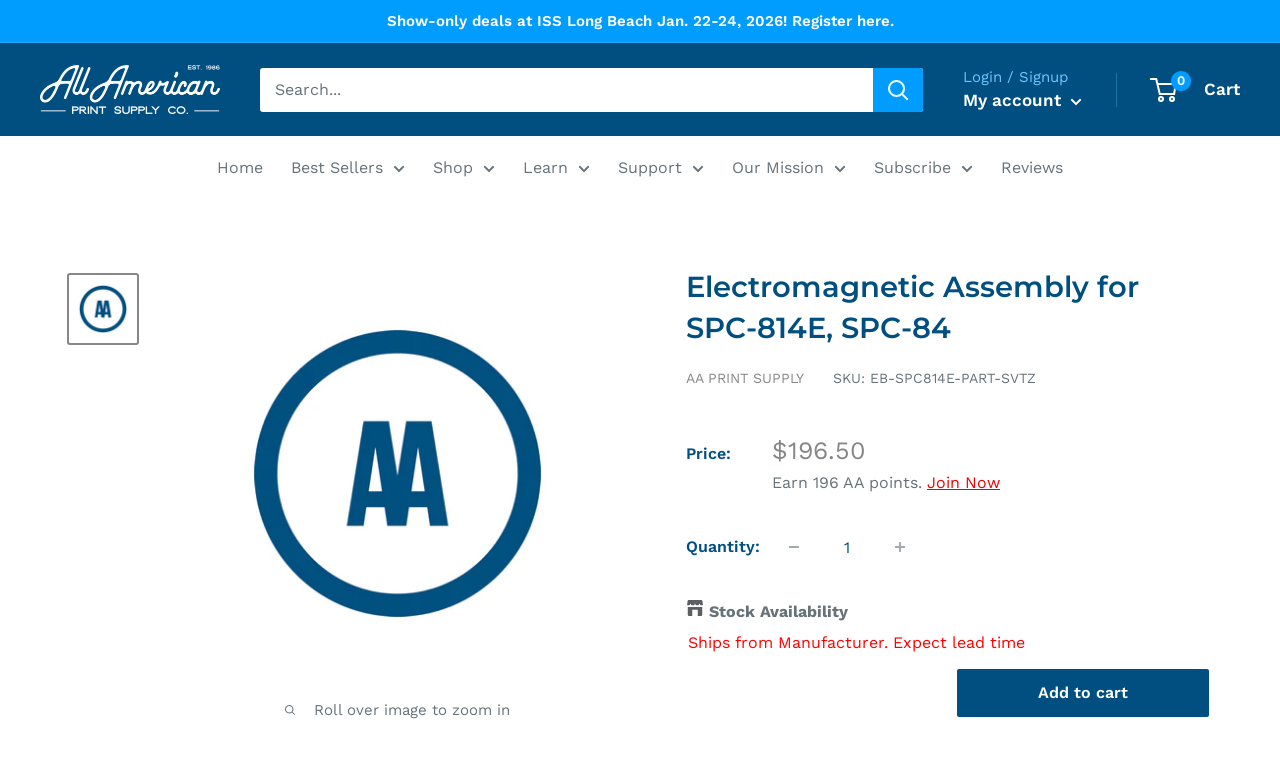

--- FILE ---
content_type: text/html; charset=utf-8
request_url: https://aaprintsupplyco.com/products/spc814e-solenoid-valve-tz511t
body_size: 41399
content:
<!doctype html>

<script>
window.addEventListener('load', function() {
  window.renderBadge = function() {
    var ratingBadgeContainer = document.createElement("div");
    document.body.appendChild(ratingBadgeContainer);
    window.gapi.load('ratingbadge', function() {
      window.gapi.ratingbadge.render(ratingBadgeContainer, {"merchant_id": 169208037});
    });
  }
  var gapi = document.createElement('script');
  gapi.src = 'https://apis.google.com/js/platform.js?onload=renderBadge';
  gapi.async = true;
  document.body.appendChild(gapi);
});
</script>

<html class="no-js" lang="en">
  <head>

<meta name="google-site-verification" content="0udmpdB_12HK_21A8W5NYgVE4j1t_V-fqeb-FxGmhzY" />


<!-- Lead Capture Codes by leadforensics 11.29 - Lazy Loaded -->
<script>
window.addEventListener('load', function() {
  var lf = document.createElement('script');
  lf.src = 'https://secure.innovation-perceptive52.com/js/789393.js';
  document.body.appendChild(lf);
});
</script>
<noscript><img alt="" src="https://secure.innovation-perceptive52.com/789393.png"
style="display:none;" /></noscript>

<!-- Google Tag Manager -->
<script>(function(w,d,s,l,i){w[l]=w[l]||[];w[l].push({'gtm.start':
new Date().getTime(),event:'gtm.js'});var f=d.getElementsByTagName(s)[0],
j=d.createElement(s),dl=l!='dataLayer'?'&l='+l:'';j.async=true;j.src=
'https://www.googletagmanager.com/gtm.js?id='+i+dl;f.parentNode.insertBefore(j,f);
})(window,document,'script','dataLayer','GTM-N2X86C5');</script>
<!-- End Google Tag Manager -->

<!-- Google Ads Remarketing Tag Version 2.16 START -->

<!-- CODE SETTINGS START -->
<!-- CODE SETTINGS START -->

<!-- Please add your Google Ads Audience Source Tag ID -->


<!-- Please add your alpha2 code, you can find it here: https://help.shopify.com/en/api/custom-storefronts/storefront-api/reference/enum/countrycode -->


<!-- set your product id values are default, product_id, parent_id, sku-->


<!-- CODE SETTINGS END -->
<!-- CODE SETTINGS END -->

<!-- ==================================== -->
<!-- DO NOT EDIT ANYTHING BELOW THIS LINE -->

<script async src="https://www.googletagmanager.com/gtag/js?id=AW-"></script><script>
  window.dataLayer = window.dataLayer || [];
  function gtag(){dataLayer.push(arguments);}
  gtag('js', new Date());
  gtag('config', 'AW-');
</script>



<script>
  gtag('event', 'view_item', {
    'send_to': 'AW-',
  	  'value': 196.50,
	
    'items': [{
			'id': 'shopify_US_3539531006036_28058000916564',
      'google_business_vertical': 'retail'
    }]
	
  });
</script>
<!-- Google Ads Remarketing Tag Version 2.16 END -->
    
    <meta charset="utf-8">
    <meta name="viewport" content="width=device-width, initial-scale=1.0, height=device-height, minimum-scale=1.0, maximum-scale=1.0">
    <meta name="theme-color" content="#878787"><title>Electromagnetic Assembly for SPC-814E, SPC-84
</title><meta name="description" content="4ES210-08-DC12V x “2 units”Connector: EPC6-02 x 2 pcsConnector: EPC08-02 x 1 pcSound absorber: PSL01 x 2 pcs."><link rel="canonical" href="https://aaprintsupplyco.com/products/spc814e-solenoid-valve-tz511t"><link rel="shortcut icon" href="//aaprintsupplyco.com/cdn/shop/files/AA_Logo_a499a4f9-bb91-4751-8de5-51a708dcfaed_96x96.png?v=1663888536" type="image/png"><link rel="preload" as="style" href="//aaprintsupplyco.com/cdn/shop/t/29/assets/theme.css?v=31208832170153267561757620969">
    <link rel="preload" as="script" href="//aaprintsupplyco.com/cdn/shop/t/29/assets/theme.js?v=101733882353870790881738369859">
    <link rel="preconnect" href="https://cdn.shopify.com">
    <link rel="preconnect" href="https://fonts.shopifycdn.com">
    <link rel="dns-prefetch" href="https://productreviews.shopifycdn.com">
    <link rel="dns-prefetch" href="https://ajax.googleapis.com">
    <link rel="dns-prefetch" href="https://maps.googleapis.com">
    <link rel="dns-prefetch" href="https://maps.gstatic.com">

    <meta property="og:type" content="product">
  <meta property="og:title" content="Electromagnetic Assembly for SPC-814E, SPC-84"><meta property="og:image" content="http://aaprintsupplyco.com/cdn/shop/products/AAPrintSupplyProduct_d9036b83-9389-45d5-8713-c5107e97688c.png?v=1624384602">
    <meta property="og:image:secure_url" content="https://aaprintsupplyco.com/cdn/shop/products/AAPrintSupplyProduct_d9036b83-9389-45d5-8713-c5107e97688c.png?v=1624384602">
    <meta property="og:image:width" content="800">
    <meta property="og:image:height" content="800"><meta property="product:price:amount" content="196.50">
  <meta property="product:price:currency" content="USD"><meta property="og:description" content="4ES210-08-DC12V x “2 units”Connector: EPC6-02 x 2 pcsConnector: EPC08-02 x 1 pcSound absorber: PSL01 x 2 pcs."><meta property="og:url" content="https://aaprintsupplyco.com/products/spc814e-solenoid-valve-tz511t">
<meta property="og:site_name" content="All American Print Supply Co."><meta name="twitter:card" content="summary"><meta name="twitter:title" content="Electromagnetic Assembly for SPC-814E, SPC-84">
  <meta name="twitter:description" content="4ES210-08-DC12V x “2 units”Connector: EPC6-02 x 2 pcsConnector: EPC08-02 x 1 pcSound absorber: PSL01 x 2 pcs.">
  <meta name="twitter:image" content="https://aaprintsupplyco.com/cdn/shop/products/AAPrintSupplyProduct_d9036b83-9389-45d5-8713-c5107e97688c_600x600_crop_center.png?v=1624384602">
    <link rel="preload" href="//aaprintsupplyco.com/cdn/fonts/montserrat/montserrat_n6.1326b3e84230700ef15b3a29fb520639977513e0.woff2" as="font" type="font/woff2" crossorigin><link rel="preload" href="//aaprintsupplyco.com/cdn/fonts/work_sans/worksans_n4.b7973b3d07d0ace13de1b1bea9c45759cdbe12cf.woff2" as="font" type="font/woff2" crossorigin><style>
  @font-face {
  font-family: Montserrat;
  font-weight: 600;
  font-style: normal;
  font-display: swap;
  src: url("//aaprintsupplyco.com/cdn/fonts/montserrat/montserrat_n6.1326b3e84230700ef15b3a29fb520639977513e0.woff2") format("woff2"),
       url("//aaprintsupplyco.com/cdn/fonts/montserrat/montserrat_n6.652f051080eb14192330daceed8cd53dfdc5ead9.woff") format("woff");
}

  @font-face {
  font-family: "Work Sans";
  font-weight: 400;
  font-style: normal;
  font-display: swap;
  src: url("//aaprintsupplyco.com/cdn/fonts/work_sans/worksans_n4.b7973b3d07d0ace13de1b1bea9c45759cdbe12cf.woff2") format("woff2"),
       url("//aaprintsupplyco.com/cdn/fonts/work_sans/worksans_n4.cf5ceb1e6d373a9505e637c1aff0a71d0959556d.woff") format("woff");
}

@font-face {
  font-family: "Work Sans";
  font-weight: 600;
  font-style: normal;
  font-display: swap;
  src: url("//aaprintsupplyco.com/cdn/fonts/work_sans/worksans_n6.75811c3bd5161ea6e3ceb2d48ca889388f9bd5fe.woff2") format("woff2"),
       url("//aaprintsupplyco.com/cdn/fonts/work_sans/worksans_n6.defcf26f28f3fa3df4555714d3f2e0f1217d7772.woff") format("woff");
}

@font-face {
  font-family: Montserrat;
  font-weight: 600;
  font-style: italic;
  font-display: swap;
  src: url("//aaprintsupplyco.com/cdn/fonts/montserrat/montserrat_i6.e90155dd2f004112a61c0322d66d1f59dadfa84b.woff2") format("woff2"),
       url("//aaprintsupplyco.com/cdn/fonts/montserrat/montserrat_i6.41470518d8e9d7f1bcdd29a447c2397e5393943f.woff") format("woff");
}


  @font-face {
  font-family: "Work Sans";
  font-weight: 700;
  font-style: normal;
  font-display: swap;
  src: url("//aaprintsupplyco.com/cdn/fonts/work_sans/worksans_n7.e2cf5bd8f2c7e9d30c030f9ea8eafc69f5a92f7b.woff2") format("woff2"),
       url("//aaprintsupplyco.com/cdn/fonts/work_sans/worksans_n7.20f1c80359e7f7b4327b81543e1acb5c32cd03cd.woff") format("woff");
}

  @font-face {
  font-family: "Work Sans";
  font-weight: 400;
  font-style: italic;
  font-display: swap;
  src: url("//aaprintsupplyco.com/cdn/fonts/work_sans/worksans_i4.16ff51e3e71fc1d09ff97b9ff9ccacbeeb384ec4.woff2") format("woff2"),
       url("//aaprintsupplyco.com/cdn/fonts/work_sans/worksans_i4.ed4a1418cba5b7f04f79e4d5c8a5f1a6bd34f23b.woff") format("woff");
}

  @font-face {
  font-family: "Work Sans";
  font-weight: 700;
  font-style: italic;
  font-display: swap;
  src: url("//aaprintsupplyco.com/cdn/fonts/work_sans/worksans_i7.7cdba6320b03c03dcaa365743a4e0e729fe97e54.woff2") format("woff2"),
       url("//aaprintsupplyco.com/cdn/fonts/work_sans/worksans_i7.42a9f4016982495f4c0b0fb3dc64cf8f2d0c3eaa.woff") format("woff");
}


  :root {
    --default-text-font-size : 15px;
    --base-text-font-size    : 16px;
    --heading-font-family    : Montserrat, sans-serif;
    --heading-font-weight    : 600;
    --heading-font-style     : normal;
    --text-font-family       : "Work Sans", sans-serif;
    --text-font-weight       : 400;
    --text-font-style        : normal;
    --text-font-bolder-weight: 600;
    --text-link-decoration   : underline;

    --text-color               : #677279;
    --text-color-rgb           : 103, 114, 121;
    --heading-color            : #004f80;
    --border-color             : #ffffff;
    --border-color-rgb         : 255, 255, 255;
    --form-border-color        : #f2f2f2;
    --accent-color             : #878787;
    --accent-color-rgb         : 135, 135, 135;
    --link-color               : #004f80;
    --link-color-hover         : #002034;
    --background               : #ffffff;
    --secondary-background     : #ffffff;
    --secondary-background-rgb : 255, 255, 255;
    --accent-background        : rgba(135, 135, 135, 0.08);

    --input-background: #ffffff;

    --error-color       : #ff0000;
    --error-background  : rgba(255, 0, 0, 0.07);
    --success-color     : #00aa00;
    --success-background: rgba(0, 170, 0, 0.11);

    --primary-button-background      : #004f80;
    --primary-button-background-rgb  : 0, 79, 128;
    --primary-button-text-color      : #ffffff;
    --secondary-button-background    : #004f80;
    --secondary-button-background-rgb: 0, 79, 128;
    --secondary-button-text-color    : #ffffff;

    --header-background      : #004f80;
    --header-text-color      : #ffffff;
    --header-light-text-color: #6cc7ff;
    --header-border-color    : rgba(108, 199, 255, 0.3);
    --header-accent-color    : #009dff;

    --footer-background-color:    #131313;
    --footer-heading-text-color:  #34a3e7;
    --footer-body-text-color:     #ffffff;
    --footer-body-text-color-rgb: 255, 255, 255;
    --footer-accent-color:        #009dff;
    --footer-accent-color-rgb:    0, 157, 255;
    --footer-border:              none;
    
    --flickity-arrow-color: #cccccc;--product-on-sale-accent           : #ee0000;
    --product-on-sale-accent-rgb       : 238, 0, 0;
    --product-on-sale-color            : #ffffff;
    --product-in-stock-color           : #008a00;
    --product-low-stock-color          : #ee0000;
    --product-sold-out-color           : #8a9297;
    --product-custom-label-1-background: #008a00;
    --product-custom-label-1-color     : #ffffff;
    --product-custom-label-2-background: #00a500;
    --product-custom-label-2-color     : #ffffff;
    --product-review-star-color        : #ffbd00;

    --mobile-container-gutter : 20px;
    --desktop-container-gutter: 40px;

    /* Shopify related variables */
    --payment-terms-background-color: #ffffff;
  }
</style>

<script>
  // IE11 does not have support for CSS variables, so we have to polyfill them
  if (!(((window || {}).CSS || {}).supports && window.CSS.supports('(--a: 0)'))) {
    const script = document.createElement('script');
    script.type = 'text/javascript';
    script.src = 'https://cdn.jsdelivr.net/npm/css-vars-ponyfill@2';
    script.onload = function() {
      cssVars({});
    };

    document.getElementsByTagName('head')[0].appendChild(script);
  }
</script>


    <script>window.performance && window.performance.mark && window.performance.mark('shopify.content_for_header.start');</script><meta name="google-site-verification" content="4MNvw3_sOtoj_MtHgnuikUlVcd12PAvWV0AthIvjhSM">
<meta id="shopify-digital-wallet" name="shopify-digital-wallet" content="/6802440276/digital_wallets/dialog">
<meta name="shopify-checkout-api-token" content="324de41d2354c6fdc5c785ba5d0aa3c8">
<meta id="in-context-paypal-metadata" data-shop-id="6802440276" data-venmo-supported="true" data-environment="production" data-locale="en_US" data-paypal-v4="true" data-currency="USD">
<link rel="alternate" type="application/json+oembed" href="https://aaprintsupplyco.com/products/spc814e-solenoid-valve-tz511t.oembed">
<script async="async" src="/checkouts/internal/preloads.js?locale=en-US"></script>
<link rel="preconnect" href="https://shop.app" crossorigin="anonymous">
<script async="async" src="https://shop.app/checkouts/internal/preloads.js?locale=en-US&shop_id=6802440276" crossorigin="anonymous"></script>
<script id="shopify-features" type="application/json">{"accessToken":"324de41d2354c6fdc5c785ba5d0aa3c8","betas":["rich-media-storefront-analytics"],"domain":"aaprintsupplyco.com","predictiveSearch":true,"shopId":6802440276,"locale":"en"}</script>
<script>var Shopify = Shopify || {};
Shopify.shop = "aaprintsupplyco.myshopify.com";
Shopify.locale = "en";
Shopify.currency = {"active":"USD","rate":"1.0"};
Shopify.country = "US";
Shopify.theme = {"name":"Warehouse (2.0) v2.8.4","id":121641369684,"schema_name":"Warehouse","schema_version":"2.8.4","theme_store_id":871,"role":"main"};
Shopify.theme.handle = "null";
Shopify.theme.style = {"id":null,"handle":null};
Shopify.cdnHost = "aaprintsupplyco.com/cdn";
Shopify.routes = Shopify.routes || {};
Shopify.routes.root = "/";</script>
<script type="module">!function(o){(o.Shopify=o.Shopify||{}).modules=!0}(window);</script>
<script>!function(o){function n(){var o=[];function n(){o.push(Array.prototype.slice.apply(arguments))}return n.q=o,n}var t=o.Shopify=o.Shopify||{};t.loadFeatures=n(),t.autoloadFeatures=n()}(window);</script>
<script>
  window.ShopifyPay = window.ShopifyPay || {};
  window.ShopifyPay.apiHost = "shop.app\/pay";
  window.ShopifyPay.redirectState = null;
</script>
<script id="shop-js-analytics" type="application/json">{"pageType":"product"}</script>
<script defer="defer" async type="module" src="//aaprintsupplyco.com/cdn/shopifycloud/shop-js/modules/v2/client.init-shop-cart-sync_BT-GjEfc.en.esm.js"></script>
<script defer="defer" async type="module" src="//aaprintsupplyco.com/cdn/shopifycloud/shop-js/modules/v2/chunk.common_D58fp_Oc.esm.js"></script>
<script defer="defer" async type="module" src="//aaprintsupplyco.com/cdn/shopifycloud/shop-js/modules/v2/chunk.modal_xMitdFEc.esm.js"></script>
<script type="module">
  await import("//aaprintsupplyco.com/cdn/shopifycloud/shop-js/modules/v2/client.init-shop-cart-sync_BT-GjEfc.en.esm.js");
await import("//aaprintsupplyco.com/cdn/shopifycloud/shop-js/modules/v2/chunk.common_D58fp_Oc.esm.js");
await import("//aaprintsupplyco.com/cdn/shopifycloud/shop-js/modules/v2/chunk.modal_xMitdFEc.esm.js");

  window.Shopify.SignInWithShop?.initShopCartSync?.({"fedCMEnabled":true,"windoidEnabled":true});

</script>
<script>
  window.Shopify = window.Shopify || {};
  if (!window.Shopify.featureAssets) window.Shopify.featureAssets = {};
  window.Shopify.featureAssets['shop-js'] = {"shop-cart-sync":["modules/v2/client.shop-cart-sync_DZOKe7Ll.en.esm.js","modules/v2/chunk.common_D58fp_Oc.esm.js","modules/v2/chunk.modal_xMitdFEc.esm.js"],"init-fed-cm":["modules/v2/client.init-fed-cm_B6oLuCjv.en.esm.js","modules/v2/chunk.common_D58fp_Oc.esm.js","modules/v2/chunk.modal_xMitdFEc.esm.js"],"shop-cash-offers":["modules/v2/client.shop-cash-offers_D2sdYoxE.en.esm.js","modules/v2/chunk.common_D58fp_Oc.esm.js","modules/v2/chunk.modal_xMitdFEc.esm.js"],"shop-login-button":["modules/v2/client.shop-login-button_QeVjl5Y3.en.esm.js","modules/v2/chunk.common_D58fp_Oc.esm.js","modules/v2/chunk.modal_xMitdFEc.esm.js"],"pay-button":["modules/v2/client.pay-button_DXTOsIq6.en.esm.js","modules/v2/chunk.common_D58fp_Oc.esm.js","modules/v2/chunk.modal_xMitdFEc.esm.js"],"shop-button":["modules/v2/client.shop-button_DQZHx9pm.en.esm.js","modules/v2/chunk.common_D58fp_Oc.esm.js","modules/v2/chunk.modal_xMitdFEc.esm.js"],"avatar":["modules/v2/client.avatar_BTnouDA3.en.esm.js"],"init-windoid":["modules/v2/client.init-windoid_CR1B-cfM.en.esm.js","modules/v2/chunk.common_D58fp_Oc.esm.js","modules/v2/chunk.modal_xMitdFEc.esm.js"],"init-shop-for-new-customer-accounts":["modules/v2/client.init-shop-for-new-customer-accounts_C_vY_xzh.en.esm.js","modules/v2/client.shop-login-button_QeVjl5Y3.en.esm.js","modules/v2/chunk.common_D58fp_Oc.esm.js","modules/v2/chunk.modal_xMitdFEc.esm.js"],"init-shop-email-lookup-coordinator":["modules/v2/client.init-shop-email-lookup-coordinator_BI7n9ZSv.en.esm.js","modules/v2/chunk.common_D58fp_Oc.esm.js","modules/v2/chunk.modal_xMitdFEc.esm.js"],"init-shop-cart-sync":["modules/v2/client.init-shop-cart-sync_BT-GjEfc.en.esm.js","modules/v2/chunk.common_D58fp_Oc.esm.js","modules/v2/chunk.modal_xMitdFEc.esm.js"],"shop-toast-manager":["modules/v2/client.shop-toast-manager_DiYdP3xc.en.esm.js","modules/v2/chunk.common_D58fp_Oc.esm.js","modules/v2/chunk.modal_xMitdFEc.esm.js"],"init-customer-accounts":["modules/v2/client.init-customer-accounts_D9ZNqS-Q.en.esm.js","modules/v2/client.shop-login-button_QeVjl5Y3.en.esm.js","modules/v2/chunk.common_D58fp_Oc.esm.js","modules/v2/chunk.modal_xMitdFEc.esm.js"],"init-customer-accounts-sign-up":["modules/v2/client.init-customer-accounts-sign-up_iGw4briv.en.esm.js","modules/v2/client.shop-login-button_QeVjl5Y3.en.esm.js","modules/v2/chunk.common_D58fp_Oc.esm.js","modules/v2/chunk.modal_xMitdFEc.esm.js"],"shop-follow-button":["modules/v2/client.shop-follow-button_CqMgW2wH.en.esm.js","modules/v2/chunk.common_D58fp_Oc.esm.js","modules/v2/chunk.modal_xMitdFEc.esm.js"],"checkout-modal":["modules/v2/client.checkout-modal_xHeaAweL.en.esm.js","modules/v2/chunk.common_D58fp_Oc.esm.js","modules/v2/chunk.modal_xMitdFEc.esm.js"],"shop-login":["modules/v2/client.shop-login_D91U-Q7h.en.esm.js","modules/v2/chunk.common_D58fp_Oc.esm.js","modules/v2/chunk.modal_xMitdFEc.esm.js"],"lead-capture":["modules/v2/client.lead-capture_BJmE1dJe.en.esm.js","modules/v2/chunk.common_D58fp_Oc.esm.js","modules/v2/chunk.modal_xMitdFEc.esm.js"],"payment-terms":["modules/v2/client.payment-terms_Ci9AEqFq.en.esm.js","modules/v2/chunk.common_D58fp_Oc.esm.js","modules/v2/chunk.modal_xMitdFEc.esm.js"]};
</script>
<script>(function() {
  var isLoaded = false;
  function asyncLoad() {
    if (isLoaded) return;
    isLoaded = true;
    var urls = ["https:\/\/d3hw6dc1ow8pp2.cloudfront.net\/reviewsWidget.min.js?shop=aaprintsupplyco.myshopify.com","https:\/\/js.smile.io\/v1\/smile-shopify.js?shop=aaprintsupplyco.myshopify.com","\/\/cdn.shopify.com\/proxy\/13a820896b4568c48ee691ca161982c1b7ddf0efce1a07a62d3933903edabd42\/api.goaffpro.com\/loader.js?shop=aaprintsupplyco.myshopify.com\u0026sp-cache-control=cHVibGljLCBtYXgtYWdlPTkwMA","https:\/\/app.cpscentral.com\/admside\/js\/Shopify_App\/shopify.js?shop=aaprintsupplyco.myshopify.com","https:\/\/app.cpscentral.com\/admside\/js\/Shopify_App\/shopify_cart.js?shop=aaprintsupplyco.myshopify.com","https:\/\/cdn.shopify.com\/s\/files\/1\/0068\/0244\/0276\/t\/29\/assets\/appstle-init.js?v=1678106372\u0026shop=aaprintsupplyco.myshopify.com","https:\/\/cdn-app.sealsubscriptions.com\/shopify\/public\/js\/sealsubscriptions.js?shop=aaprintsupplyco.myshopify.com","https:\/\/api-na1.hubapi.com\/scriptloader\/v1\/5276889.js?shop=aaprintsupplyco.myshopify.com","https:\/\/dr4qe3ddw9y32.cloudfront.net\/awin-shopify-integration-code.js?aid=95629\u0026v=shopifyApp_5.2.5\u0026ts=1765921705779\u0026shop=aaprintsupplyco.myshopify.com","https:\/\/searchanise-ef84.kxcdn.com\/widgets\/shopify\/init.js?a=2a1a3n2H1B\u0026shop=aaprintsupplyco.myshopify.com","https:\/\/uw-egcr.s3.eu-west-2.amazonaws.com\/egcr-badge-aaprintsupplyco.myshopify.com.js?shop=aaprintsupplyco.myshopify.com"];
    for (var i = 0; i < urls.length; i++) {
      var s = document.createElement('script');
      s.type = 'text/javascript';
      s.async = true;
      s.src = urls[i];
      var x = document.getElementsByTagName('script')[0];
      x.parentNode.insertBefore(s, x);
    }
  };
  if(window.attachEvent) {
    window.attachEvent('onload', asyncLoad);
  } else {
    window.addEventListener('load', asyncLoad, false);
  }
})();</script>
<script id="__st">var __st={"a":6802440276,"offset":-18000,"reqid":"9c7e7398-39fb-4f69-b357-bd74d99ee809-1769046183","pageurl":"aaprintsupplyco.com\/products\/spc814e-solenoid-valve-tz511t","u":"bc74c5c48f25","p":"product","rtyp":"product","rid":3539531006036};</script>
<script>window.ShopifyPaypalV4VisibilityTracking = true;</script>
<script id="captcha-bootstrap">!function(){'use strict';const t='contact',e='account',n='new_comment',o=[[t,t],['blogs',n],['comments',n],[t,'customer']],c=[[e,'customer_login'],[e,'guest_login'],[e,'recover_customer_password'],[e,'create_customer']],r=t=>t.map((([t,e])=>`form[action*='/${t}']:not([data-nocaptcha='true']) input[name='form_type'][value='${e}']`)).join(','),a=t=>()=>t?[...document.querySelectorAll(t)].map((t=>t.form)):[];function s(){const t=[...o],e=r(t);return a(e)}const i='password',u='form_key',d=['recaptcha-v3-token','g-recaptcha-response','h-captcha-response',i],f=()=>{try{return window.sessionStorage}catch{return}},m='__shopify_v',_=t=>t.elements[u];function p(t,e,n=!1){try{const o=window.sessionStorage,c=JSON.parse(o.getItem(e)),{data:r}=function(t){const{data:e,action:n}=t;return t[m]||n?{data:e,action:n}:{data:t,action:n}}(c);for(const[e,n]of Object.entries(r))t.elements[e]&&(t.elements[e].value=n);n&&o.removeItem(e)}catch(o){console.error('form repopulation failed',{error:o})}}const l='form_type',E='cptcha';function T(t){t.dataset[E]=!0}const w=window,h=w.document,L='Shopify',v='ce_forms',y='captcha';let A=!1;((t,e)=>{const n=(g='f06e6c50-85a8-45c8-87d0-21a2b65856fe',I='https://cdn.shopify.com/shopifycloud/storefront-forms-hcaptcha/ce_storefront_forms_captcha_hcaptcha.v1.5.2.iife.js',D={infoText:'Protected by hCaptcha',privacyText:'Privacy',termsText:'Terms'},(t,e,n)=>{const o=w[L][v],c=o.bindForm;if(c)return c(t,g,e,D).then(n);var r;o.q.push([[t,g,e,D],n]),r=I,A||(h.body.append(Object.assign(h.createElement('script'),{id:'captcha-provider',async:!0,src:r})),A=!0)});var g,I,D;w[L]=w[L]||{},w[L][v]=w[L][v]||{},w[L][v].q=[],w[L][y]=w[L][y]||{},w[L][y].protect=function(t,e){n(t,void 0,e),T(t)},Object.freeze(w[L][y]),function(t,e,n,w,h,L){const[v,y,A,g]=function(t,e,n){const i=e?o:[],u=t?c:[],d=[...i,...u],f=r(d),m=r(i),_=r(d.filter((([t,e])=>n.includes(e))));return[a(f),a(m),a(_),s()]}(w,h,L),I=t=>{const e=t.target;return e instanceof HTMLFormElement?e:e&&e.form},D=t=>v().includes(t);t.addEventListener('submit',(t=>{const e=I(t);if(!e)return;const n=D(e)&&!e.dataset.hcaptchaBound&&!e.dataset.recaptchaBound,o=_(e),c=g().includes(e)&&(!o||!o.value);(n||c)&&t.preventDefault(),c&&!n&&(function(t){try{if(!f())return;!function(t){const e=f();if(!e)return;const n=_(t);if(!n)return;const o=n.value;o&&e.removeItem(o)}(t);const e=Array.from(Array(32),(()=>Math.random().toString(36)[2])).join('');!function(t,e){_(t)||t.append(Object.assign(document.createElement('input'),{type:'hidden',name:u})),t.elements[u].value=e}(t,e),function(t,e){const n=f();if(!n)return;const o=[...t.querySelectorAll(`input[type='${i}']`)].map((({name:t})=>t)),c=[...d,...o],r={};for(const[a,s]of new FormData(t).entries())c.includes(a)||(r[a]=s);n.setItem(e,JSON.stringify({[m]:1,action:t.action,data:r}))}(t,e)}catch(e){console.error('failed to persist form',e)}}(e),e.submit())}));const S=(t,e)=>{t&&!t.dataset[E]&&(n(t,e.some((e=>e===t))),T(t))};for(const o of['focusin','change'])t.addEventListener(o,(t=>{const e=I(t);D(e)&&S(e,y())}));const B=e.get('form_key'),M=e.get(l),P=B&&M;t.addEventListener('DOMContentLoaded',(()=>{const t=y();if(P)for(const e of t)e.elements[l].value===M&&p(e,B);[...new Set([...A(),...v().filter((t=>'true'===t.dataset.shopifyCaptcha))])].forEach((e=>S(e,t)))}))}(h,new URLSearchParams(w.location.search),n,t,e,['guest_login'])})(!0,!0)}();</script>
<script integrity="sha256-4kQ18oKyAcykRKYeNunJcIwy7WH5gtpwJnB7kiuLZ1E=" data-source-attribution="shopify.loadfeatures" defer="defer" src="//aaprintsupplyco.com/cdn/shopifycloud/storefront/assets/storefront/load_feature-a0a9edcb.js" crossorigin="anonymous"></script>
<script crossorigin="anonymous" defer="defer" src="//aaprintsupplyco.com/cdn/shopifycloud/storefront/assets/shopify_pay/storefront-65b4c6d7.js?v=20250812"></script>
<script data-source-attribution="shopify.dynamic_checkout.dynamic.init">var Shopify=Shopify||{};Shopify.PaymentButton=Shopify.PaymentButton||{isStorefrontPortableWallets:!0,init:function(){window.Shopify.PaymentButton.init=function(){};var t=document.createElement("script");t.src="https://aaprintsupplyco.com/cdn/shopifycloud/portable-wallets/latest/portable-wallets.en.js",t.type="module",document.head.appendChild(t)}};
</script>
<script data-source-attribution="shopify.dynamic_checkout.buyer_consent">
  function portableWalletsHideBuyerConsent(e){var t=document.getElementById("shopify-buyer-consent"),n=document.getElementById("shopify-subscription-policy-button");t&&n&&(t.classList.add("hidden"),t.setAttribute("aria-hidden","true"),n.removeEventListener("click",e))}function portableWalletsShowBuyerConsent(e){var t=document.getElementById("shopify-buyer-consent"),n=document.getElementById("shopify-subscription-policy-button");t&&n&&(t.classList.remove("hidden"),t.removeAttribute("aria-hidden"),n.addEventListener("click",e))}window.Shopify?.PaymentButton&&(window.Shopify.PaymentButton.hideBuyerConsent=portableWalletsHideBuyerConsent,window.Shopify.PaymentButton.showBuyerConsent=portableWalletsShowBuyerConsent);
</script>
<script data-source-attribution="shopify.dynamic_checkout.cart.bootstrap">document.addEventListener("DOMContentLoaded",(function(){function t(){return document.querySelector("shopify-accelerated-checkout-cart, shopify-accelerated-checkout")}if(t())Shopify.PaymentButton.init();else{new MutationObserver((function(e,n){t()&&(Shopify.PaymentButton.init(),n.disconnect())})).observe(document.body,{childList:!0,subtree:!0})}}));
</script>
<link id="shopify-accelerated-checkout-styles" rel="stylesheet" media="screen" href="https://aaprintsupplyco.com/cdn/shopifycloud/portable-wallets/latest/accelerated-checkout-backwards-compat.css" crossorigin="anonymous">
<style id="shopify-accelerated-checkout-cart">
        #shopify-buyer-consent {
  margin-top: 1em;
  display: inline-block;
  width: 100%;
}

#shopify-buyer-consent.hidden {
  display: none;
}

#shopify-subscription-policy-button {
  background: none;
  border: none;
  padding: 0;
  text-decoration: underline;
  font-size: inherit;
  cursor: pointer;
}

#shopify-subscription-policy-button::before {
  box-shadow: none;
}

      </style>

<script>window.performance && window.performance.mark && window.performance.mark('shopify.content_for_header.end');</script>

    <link rel="stylesheet" href="//aaprintsupplyco.com/cdn/shop/t/29/assets/theme.css?v=31208832170153267561757620969">

    
  <script type="application/ld+json">
  {
    "@context": "https://schema.org",
    "@type": "Product",
    "productID": 3539531006036,
    "offers": [{
          "@type": "Offer",
          "name": "Default Title",
          "availability":"https://schema.org/InStock",
          "price": 196.5,
          "priceCurrency": "USD",
          "priceValidUntil": "2026-01-31","sku": "EB-SPC814E-PART-SVTZ",
          "url": "/products/spc814e-solenoid-valve-tz511t?variant=28058000916564"
        }
],"brand": {
      "@type": "Brand",
      "name": "AA Print Supply"
    },
    "name": "Electromagnetic Assembly for SPC-814E, SPC-84",
    "description": "4ES210-08-DC12V x “2 units”Connector: EPC6-02 x 2 pcsConnector: EPC08-02 x 1 pcSound absorber: PSL01 x 2 pcs.",
    "category": "Parts and Accessories Pad Printer",
    "url": "/products/spc814e-solenoid-valve-tz511t",
    "sku": "EB-SPC814E-PART-SVTZ",
    "image": {
      "@type": "ImageObject",
      "url": "https://aaprintsupplyco.com/cdn/shop/products/AAPrintSupplyProduct_d9036b83-9389-45d5-8713-c5107e97688c.png?v=1624384602&width=1024",
      "image": "https://aaprintsupplyco.com/cdn/shop/products/AAPrintSupplyProduct_d9036b83-9389-45d5-8713-c5107e97688c.png?v=1624384602&width=1024",
      "name": "",
      "width": "1024",
      "height": "1024"
    }
  }
  </script>



  <script type="application/ld+json">
  {
    "@context": "https://schema.org",
    "@type": "BreadcrumbList",
  "itemListElement": [{
      "@type": "ListItem",
      "position": 1,
      "name": "Home",
      "item": "https://aaprintsupplyco.com"
    },{
          "@type": "ListItem",
          "position": 2,
          "name": "Electromagnetic Assembly for SPC-814E, SPC-84",
          "item": "https://aaprintsupplyco.com/products/spc814e-solenoid-valve-tz511t"
        }]
  }
  </script>




<script type="application/ld+json">
{
  "@context": "https://schema.org",
  "@type": "Organization",
  "@id": "https://aaprintsupplyco.com/#organization",
  "name": "All American Print Supply Co.",
  "alternateName": ["AA Print Supply", "AAPS", "All American Print Supply"],
  "url": "https://aaprintsupplyco.com",
  "logo": {
    "@type": "ImageObject",
    "url": "https://cdn.shopify.com/s/files/1/0068/0244/0276/files/AAPrintSupplyProduct_6fb71f6e-655e-4a28-8e77-161c29ae120b.png?v=1705522850",
    "width": 300,
    "height": 60
  },
  "description": "Professional DTF, DTG, UV and screen printing equipment supplier. Trusted since 1986 for expert USA support, financing, and fast shipping.",
  "foundingDate": "1986",
  "sameAs": [
    "https://www.facebook.com/aaprintsupplyco",
    "https://www.instagram.com/aaprintsupplyco/",
    "https://www.youtube.com/c/AAPrintSupplyCo",
    "https://www.tiktok.com/@aaprintsupplyco"
  ],
  "contactPoint": [
    {
      "@type": "ContactPoint",
      "telephone": "+1-714-576-2900",
      "contactType": "customer service",
      "areaServed": "US",
      "availableLanguage": "English"
    },
    {
      "@type": "ContactPoint",
      "telephone": "+1-215-634-2235",
      "contactType": "customer service",
      "areaServed": "US",
      "availableLanguage": "English"
    }
  ],
  "aggregateRating": {
    "@type": "AggregateRating",
    "ratingValue": "4.7",
    "bestRating": "5",
    "worstRating": "1",
    "ratingCount": "1200"
  }
}
</script>


<script type="application/ld+json">
{
  "@context": "https://schema.org",
  "@type": "LocalBusiness",
  "@id": "https://aaprintsupplyco.com/#california",
  "name": "All American Print Supply Co. - California",
  "image": "https://cdn.shopify.com/s/files/1/0068/0244/0276/files/AA_Cerritos_CA.jpg?v=1768596442",
  "url": "https://aaprintsupplyco.com",
  "telephone": "+1-714-576-2900",
  "priceRange": "$$",
  "address": {
    "@type": "PostalAddress",
    "streetAddress": "17511 Valley View Ave",
    "addressLocality": "Cerritos",
    "addressRegion": "CA",
    "postalCode": "90703",
    "addressCountry": "US"
  },
  "geo": {
    "@type": "GeoCoordinates",
    "latitude": 33.8722395,
    "longitude": -118.0293548
  },
  "openingHoursSpecification": [
    {
      "@type": "OpeningHoursSpecification",
      "dayOfWeek": ["Monday", "Tuesday", "Wednesday", "Thursday"],
      "opens": "09:00",
      "closes": "16:30"
    },
    {
      "@type": "OpeningHoursSpecification",
      "dayOfWeek": ["Friday"],
      "opens": "09:00",
      "closes": "16:00"
    }
  ],
  "parentOrganization": {
    "@id": "https://aaprintsupplyco.com/#organization"
  }
}
</script>


<script type="application/ld+json">
{
  "@context": "https://schema.org",
  "@type": "LocalBusiness",
  "@id": "https://aaprintsupplyco.com/#pennsylvania",
  "name": "All American Print Supply Co. - Philadelphia",
  "image": "https://cdn.shopify.com/s/files/1/0068/0244/0276/files/PA_Location.jpg?v=1768596470",
  "url": "https://aaprintsupplyco.com",
  "telephone": "+1-215-634-2235",
  "priceRange": "$$",
  "address": {
    "@type": "PostalAddress",
    "streetAddress": "3020 Darnell Rd",
    "addressLocality": "Philadelphia",
    "addressRegion": "PA",
    "postalCode": "19154",
    "addressCountry": "US"
  },
  "geo": {
    "@type": "GeoCoordinates",
    "latitude": 40.0893832,
    "longitude": -74.991346
  },
  "openingHoursSpecification": [
    {
      "@type": "OpeningHoursSpecification",
      "dayOfWeek": ["Monday", "Tuesday", "Wednesday", "Thursday", "Friday"],
      "opens": "09:00",
      "closes": "16:00"
    }
  ],
  "parentOrganization": {
    "@id": "https://aaprintsupplyco.com/#organization"
  }
}
</script>




    <script>
      // This allows to expose several variables to the global scope, to be used in scripts
      window.theme = {
        pageType: "product",
        cartCount: 0,
        moneyFormat: "${{amount}}",
        moneyWithCurrencyFormat: "${{amount}} USD",
        currencyCodeEnabled: false,
        showDiscount: true,
        discountMode: "saving",
        searchMode: "product,article,page",
        searchUnavailableProducts: "last",
        cartType: "drawer"
      };

      window.routes = {
        rootUrl: "\/",
        rootUrlWithoutSlash: '',
        cartUrl: "\/cart",
        cartAddUrl: "\/cart\/add",
        cartChangeUrl: "\/cart\/change",
        searchUrl: "\/search",
        productRecommendationsUrl: "\/recommendations\/products"
      };

      window.languages = {
        productRegularPrice: "Regular price",
        productSalePrice: "Sale price",
        collectionOnSaleLabel: "Save {{savings}}",
        productFormUnavailable: "Unavailable",
        productFormAddToCart: "Add to cart",
        productFormPreOrder: "Pre-order",
        productFormSoldOut: "Sold out",
        productAdded: "Product has been added to your cart",
        productAddedShort: "Added!",
        shippingEstimatorNoResults: "No shipping could be found for your address.",
        shippingEstimatorOneResult: "There is one shipping rate for your address:",
        shippingEstimatorMultipleResults: "There are {{count}} shipping rates for your address:",
        shippingEstimatorErrors: "There are some errors:"
      };

      window.lazySizesConfig = {
        loadHidden: false,
        hFac: 0.8,
        expFactor: 3,
        customMedia: {
          '--phone': '(max-width: 640px)',
          '--tablet': '(min-width: 641px) and (max-width: 1023px)',
          '--lap': '(min-width: 1024px)'
        }
      };

      document.documentElement.className = document.documentElement.className.replace('no-js', 'js');
    </script><script src="//aaprintsupplyco.com/cdn/shop/t/29/assets/theme.js?v=101733882353870790881738369859" defer></script>
    <script src="//aaprintsupplyco.com/cdn/shop/t/29/assets/custom.js?v=102168333410800118471693360606" defer></script><script>
        (function () {
          window.onpageshow = function() {
            // We force re-freshing the cart content onpageshow, as most browsers will serve a cache copy when hitting the
            // back button, which cause staled data
            document.documentElement.dispatchEvent(new CustomEvent('cart:refresh', {
              bubbles: true,
              detail: {scrollToTop: false}
            }));
          };
        })();
      </script>
  <link rel="preload" href="https://code.jquery.com/jquery-2.2.4.min.js" as="script">
<script src="https://code.jquery.com/jquery-2.2.4.min.js" integrity="sha256-BbhdlvQf/xTY9gja0Dq3HiwQF8LaCRTXxZKRutelT44=" crossorigin="anonymous" defer></script>


    
   <!-- roartheme: Terms and Conditions Checkbox app -->
<!--Gem_Page_Header_Script-->

<link rel="preconnect" href="https://ucarecdn.com">
<link rel="dns-prefetch" href="https://ucarecdn.com">

<link rel="preconnect" href="https://assets.gemcommerce.com">
<link rel="dns-prefetch" href="https://assets.gemcommerce.com">

<link rel="preconnect" href="https://maxcdn.bootstrapcdn.com">
<link rel="dns-prefetch" href="https://maxcdn.bootstrapcdn.com">

<link rel="preconnect" href="https://fonts.gstatic.com">
<link rel="dns-prefetch" href="https://fonts.gstatic.com">

<link rel="preconnect" href="https://fonts.googleapis.com">
<link rel="dns-prefetch" href="https://fonts.googleapis.com">

    


<!--End_Gem_Page_Header_Script-->

<script type="text/javascript">
window.addEventListener('load', function() {
  (function(c,l,a,r,i,t,y){
      c[a]=c[a]||function(){(c[a].q=c[a].q||[]).push(arguments)};
      t=l.createElement(r);t.async=1;t.src="https://www.clarity.ms/tag/"+i;
      y=l.getElementsByTagName(r)[0];y.parentNode.insertBefore(t,y);
  })(window, document, "clarity", "script", "l8fk964fnm");
});
</script>
<!-- BEGIN app block: shopify://apps/okendo/blocks/theme-settings/bb689e69-ea70-4661-8fb7-ad24a2e23c29 --><!-- BEGIN app snippet: header-metafields -->









    <link href="https://d3hw6dc1ow8pp2.cloudfront.net/styles/main.min.css" rel="stylesheet" type="text/css">
<style type="text/css">
.okeReviews .okeReviews-reviewsWidget-header-controls-writeReview {
        display: inline-block;
    }
    .okeReviews .okeReviews-reviewsWidget.is-okeReviews-empty {
        display: block;
    }
</style>
<script type="application/json" id="oke-reviews-settings">
{"analyticsSettings":{"isWidgetOnScreenTrackingEnabled":false,"provider":"gtag"},"disableInitialReviewsFetchOnProducts":false,"filtersEnabled":false,"initialReviewDisplayCount":5,"locale":"en","localeAndVariant":{"code":"en"},"omitMicrodata":true,"reviewSortOrder":"rating","subscriberId":"549efa67-e74e-47b0-9de7-c5e8feb2caea","widgetTemplateId":"default","starRatingColor":"#FFCF2A","recorderPlus":true,"recorderQandaPlus":true}
</script>

    













<!-- END app snippet -->

<!-- BEGIN app snippet: widget-plus-initialisation-script -->




<!-- END app snippet -->


<!-- END app block --><!-- BEGIN app block: shopify://apps/multi-location-inv/blocks/app-embed/982328e1-99f7-4a7e-8266-6aed71bf0021 -->


  
    <script src="https://cdn.shopify.com/extensions/019be161-3f1a-74f4-8ee1-1259a3f10fbc/inventory-info-theme-exrtensions-181/assets/common.bundle.js"></script>
  

<style>
  .iia-icon svg{height:18px;width:18px}.iia-disabled-button{pointer-events:none}.iia-hidden {display: none;}
</style>
<script>
      window.inventoryInfo = window.inventoryInfo || {};
      window.inventoryInfo.shop = window.inventoryInfo.shop || {};
      window.inventoryInfo.shop.shopifyDomain = 'aaprintsupplyco.myshopify.com';
      window.inventoryInfo.shop.locale = 'en';
      window.inventoryInfo.pageType = 'product';
      
        window.inventoryInfo.settings = {"hideLocationDetails":true,"uiEnabled":true,"stockMessageRules":[{"titleMsg":"<span class='iiaLocation' style='font-weight: normal; color: #677279'>Seaside Market</span> - Incoming (Please Call)","msg":"{{location-name}} - Incoming (Please Call)","operator":"<=","qty":0},{"qty":1,"msg":"{{location-name}} - Limited Stock Available","operator":"<="},{"qty":2,"threshold":"","titleMsg":"<span class='iia-in-stock'>City Centre Plaza - In Stock</span> <span class='iia-drop-shipped'>Ships from Manufacturer. Expect lead time</span>","operator":">=","msg":"<span class='iia-in-stock'>{{location-name}} - In Stock</span> <span class='iia-drop-shipped'>Ships from Manufacturer. Expect lead time</span>"}],"collectionFiltering":{},"hideSoldOut":true,"css":".iia-info%20%7Bcolor%3A%20red%3B%7D%20%0A.iia-drop-shipped%20%7Bdisplay%3Anone%3B%7D%20%0A.iia-id-60892282964%20.iia-in-stock%20%7Bdisplay%3A%20none%3B%7D%20%20%0A.iia-id-60892282964%20.iia-drop-shipped%20%7Bdisplay%3Ainitial%3B%20color%3A%20red%7D%20%0A.iia-id-60892282964%20.iia-title-text%20%7Bcolor%3A%20red%3B%7D%0A.iia-list-item%20%7Bpadding%3A2px%3B%7D","appSection":true,"hiddenLocation":{"15002599508":false,"37036163156":true},"locationInfo":true,"hiddenCollections":[],"hideBorders":true,"description":"","header":"Stock Availability","locationColor":"#677279","itemTemplate":"","metafield":{},"offlineLocations":{"15002599508":true},"batchProcessing":{},"threshold":true,"legacy":false};
        
      
      
</script>


  
 

 


  <script> 
      window.inventoryInfo = window.inventoryInfo || {};
      window.inventoryInfo.product = window.inventoryInfo.product || {}
      window.inventoryInfo.product.title = "Electromagnetic Assembly for SPC-814E, SPC-84";
      window.inventoryInfo.product.handle = "spc814e-solenoid-valve-tz511t";
      window.inventoryInfo.product.id = 3539531006036;
      window.inventoryInfo.product.selectedVairant = 28058000916564;
      window.inventoryInfo.product.defaultVariantOnly = true
      window.inventoryInfo.markets = window.inventoryInfo.markets || {};
      window.inventoryInfo.markets.isoCode = 'US';
      window.inventoryInfo.product.variants = window.inventoryInfo.product.variants || []; 
      
          window.inventoryInfo.product.variants.push({id:28058000916564, 
                                                      title:"Default Title", 
                                                      available:true,
                                                      incoming: false,
                                                      incomingDate: null
                                                     });
      
       
    </script>

    


 
 
    
      <script src="https://cdn.shopify.com/extensions/019be161-3f1a-74f4-8ee1-1259a3f10fbc/inventory-info-theme-exrtensions-181/assets/main.bundle.js"></script>
    

<!-- END app block --><!-- BEGIN app block: shopify://apps/gempages-builder/blocks/embed-gp-script-head/20b379d4-1b20-474c-a6ca-665c331919f3 -->











<style>
[data-label="Row"][data-key="row"]{
min-height: 1px!important;
}
</style>






<!-- END app block --><script src="https://cdn.shopify.com/extensions/019bdd7a-c110-7969-8f1c-937dfc03ea8a/smile-io-272/assets/smile-loader.js" type="text/javascript" defer="defer"></script>
<link href="https://monorail-edge.shopifysvc.com" rel="dns-prefetch">
<script>(function(){if ("sendBeacon" in navigator && "performance" in window) {try {var session_token_from_headers = performance.getEntriesByType('navigation')[0].serverTiming.find(x => x.name == '_s').description;} catch {var session_token_from_headers = undefined;}var session_cookie_matches = document.cookie.match(/_shopify_s=([^;]*)/);var session_token_from_cookie = session_cookie_matches && session_cookie_matches.length === 2 ? session_cookie_matches[1] : "";var session_token = session_token_from_headers || session_token_from_cookie || "";function handle_abandonment_event(e) {var entries = performance.getEntries().filter(function(entry) {return /monorail-edge.shopifysvc.com/.test(entry.name);});if (!window.abandonment_tracked && entries.length === 0) {window.abandonment_tracked = true;var currentMs = Date.now();var navigation_start = performance.timing.navigationStart;var payload = {shop_id: 6802440276,url: window.location.href,navigation_start,duration: currentMs - navigation_start,session_token,page_type: "product"};window.navigator.sendBeacon("https://monorail-edge.shopifysvc.com/v1/produce", JSON.stringify({schema_id: "online_store_buyer_site_abandonment/1.1",payload: payload,metadata: {event_created_at_ms: currentMs,event_sent_at_ms: currentMs}}));}}window.addEventListener('pagehide', handle_abandonment_event);}}());</script>
<script id="web-pixels-manager-setup">(function e(e,d,r,n,o){if(void 0===o&&(o={}),!Boolean(null===(a=null===(i=window.Shopify)||void 0===i?void 0:i.analytics)||void 0===a?void 0:a.replayQueue)){var i,a;window.Shopify=window.Shopify||{};var t=window.Shopify;t.analytics=t.analytics||{};var s=t.analytics;s.replayQueue=[],s.publish=function(e,d,r){return s.replayQueue.push([e,d,r]),!0};try{self.performance.mark("wpm:start")}catch(e){}var l=function(){var e={modern:/Edge?\/(1{2}[4-9]|1[2-9]\d|[2-9]\d{2}|\d{4,})\.\d+(\.\d+|)|Firefox\/(1{2}[4-9]|1[2-9]\d|[2-9]\d{2}|\d{4,})\.\d+(\.\d+|)|Chrom(ium|e)\/(9{2}|\d{3,})\.\d+(\.\d+|)|(Maci|X1{2}).+ Version\/(15\.\d+|(1[6-9]|[2-9]\d|\d{3,})\.\d+)([,.]\d+|)( \(\w+\)|)( Mobile\/\w+|) Safari\/|Chrome.+OPR\/(9{2}|\d{3,})\.\d+\.\d+|(CPU[ +]OS|iPhone[ +]OS|CPU[ +]iPhone|CPU IPhone OS|CPU iPad OS)[ +]+(15[._]\d+|(1[6-9]|[2-9]\d|\d{3,})[._]\d+)([._]\d+|)|Android:?[ /-](13[3-9]|1[4-9]\d|[2-9]\d{2}|\d{4,})(\.\d+|)(\.\d+|)|Android.+Firefox\/(13[5-9]|1[4-9]\d|[2-9]\d{2}|\d{4,})\.\d+(\.\d+|)|Android.+Chrom(ium|e)\/(13[3-9]|1[4-9]\d|[2-9]\d{2}|\d{4,})\.\d+(\.\d+|)|SamsungBrowser\/([2-9]\d|\d{3,})\.\d+/,legacy:/Edge?\/(1[6-9]|[2-9]\d|\d{3,})\.\d+(\.\d+|)|Firefox\/(5[4-9]|[6-9]\d|\d{3,})\.\d+(\.\d+|)|Chrom(ium|e)\/(5[1-9]|[6-9]\d|\d{3,})\.\d+(\.\d+|)([\d.]+$|.*Safari\/(?![\d.]+ Edge\/[\d.]+$))|(Maci|X1{2}).+ Version\/(10\.\d+|(1[1-9]|[2-9]\d|\d{3,})\.\d+)([,.]\d+|)( \(\w+\)|)( Mobile\/\w+|) Safari\/|Chrome.+OPR\/(3[89]|[4-9]\d|\d{3,})\.\d+\.\d+|(CPU[ +]OS|iPhone[ +]OS|CPU[ +]iPhone|CPU IPhone OS|CPU iPad OS)[ +]+(10[._]\d+|(1[1-9]|[2-9]\d|\d{3,})[._]\d+)([._]\d+|)|Android:?[ /-](13[3-9]|1[4-9]\d|[2-9]\d{2}|\d{4,})(\.\d+|)(\.\d+|)|Mobile Safari.+OPR\/([89]\d|\d{3,})\.\d+\.\d+|Android.+Firefox\/(13[5-9]|1[4-9]\d|[2-9]\d{2}|\d{4,})\.\d+(\.\d+|)|Android.+Chrom(ium|e)\/(13[3-9]|1[4-9]\d|[2-9]\d{2}|\d{4,})\.\d+(\.\d+|)|Android.+(UC? ?Browser|UCWEB|U3)[ /]?(15\.([5-9]|\d{2,})|(1[6-9]|[2-9]\d|\d{3,})\.\d+)\.\d+|SamsungBrowser\/(5\.\d+|([6-9]|\d{2,})\.\d+)|Android.+MQ{2}Browser\/(14(\.(9|\d{2,})|)|(1[5-9]|[2-9]\d|\d{3,})(\.\d+|))(\.\d+|)|K[Aa][Ii]OS\/(3\.\d+|([4-9]|\d{2,})\.\d+)(\.\d+|)/},d=e.modern,r=e.legacy,n=navigator.userAgent;return n.match(d)?"modern":n.match(r)?"legacy":"unknown"}(),u="modern"===l?"modern":"legacy",c=(null!=n?n:{modern:"",legacy:""})[u],f=function(e){return[e.baseUrl,"/wpm","/b",e.hashVersion,"modern"===e.buildTarget?"m":"l",".js"].join("")}({baseUrl:d,hashVersion:r,buildTarget:u}),m=function(e){var d=e.version,r=e.bundleTarget,n=e.surface,o=e.pageUrl,i=e.monorailEndpoint;return{emit:function(e){var a=e.status,t=e.errorMsg,s=(new Date).getTime(),l=JSON.stringify({metadata:{event_sent_at_ms:s},events:[{schema_id:"web_pixels_manager_load/3.1",payload:{version:d,bundle_target:r,page_url:o,status:a,surface:n,error_msg:t},metadata:{event_created_at_ms:s}}]});if(!i)return console&&console.warn&&console.warn("[Web Pixels Manager] No Monorail endpoint provided, skipping logging."),!1;try{return self.navigator.sendBeacon.bind(self.navigator)(i,l)}catch(e){}var u=new XMLHttpRequest;try{return u.open("POST",i,!0),u.setRequestHeader("Content-Type","text/plain"),u.send(l),!0}catch(e){return console&&console.warn&&console.warn("[Web Pixels Manager] Got an unhandled error while logging to Monorail."),!1}}}}({version:r,bundleTarget:l,surface:e.surface,pageUrl:self.location.href,monorailEndpoint:e.monorailEndpoint});try{o.browserTarget=l,function(e){var d=e.src,r=e.async,n=void 0===r||r,o=e.onload,i=e.onerror,a=e.sri,t=e.scriptDataAttributes,s=void 0===t?{}:t,l=document.createElement("script"),u=document.querySelector("head"),c=document.querySelector("body");if(l.async=n,l.src=d,a&&(l.integrity=a,l.crossOrigin="anonymous"),s)for(var f in s)if(Object.prototype.hasOwnProperty.call(s,f))try{l.dataset[f]=s[f]}catch(e){}if(o&&l.addEventListener("load",o),i&&l.addEventListener("error",i),u)u.appendChild(l);else{if(!c)throw new Error("Did not find a head or body element to append the script");c.appendChild(l)}}({src:f,async:!0,onload:function(){if(!function(){var e,d;return Boolean(null===(d=null===(e=window.Shopify)||void 0===e?void 0:e.analytics)||void 0===d?void 0:d.initialized)}()){var d=window.webPixelsManager.init(e)||void 0;if(d){var r=window.Shopify.analytics;r.replayQueue.forEach((function(e){var r=e[0],n=e[1],o=e[2];d.publishCustomEvent(r,n,o)})),r.replayQueue=[],r.publish=d.publishCustomEvent,r.visitor=d.visitor,r.initialized=!0}}},onerror:function(){return m.emit({status:"failed",errorMsg:"".concat(f," has failed to load")})},sri:function(e){var d=/^sha384-[A-Za-z0-9+/=]+$/;return"string"==typeof e&&d.test(e)}(c)?c:"",scriptDataAttributes:o}),m.emit({status:"loading"})}catch(e){m.emit({status:"failed",errorMsg:(null==e?void 0:e.message)||"Unknown error"})}}})({shopId: 6802440276,storefrontBaseUrl: "https://aaprintsupplyco.com",extensionsBaseUrl: "https://extensions.shopifycdn.com/cdn/shopifycloud/web-pixels-manager",monorailEndpoint: "https://monorail-edge.shopifysvc.com/unstable/produce_batch",surface: "storefront-renderer",enabledBetaFlags: ["2dca8a86"],webPixelsConfigList: [{"id":"1077903444","configuration":"{\"advertiserId\":\"95629\",\"shopDomain\":\"aaprintsupplyco.myshopify.com\",\"appVersion\":\"shopifyApp_5.2.5\",\"originalNetwork\":\"sas\",\"customTransactionTag\":\"US-AA-AWIN\"}","eventPayloadVersion":"v1","runtimeContext":"STRICT","scriptVersion":"1a9b197b9c069133fae8fa2fc7a957a6","type":"APP","apiClientId":2887701,"privacyPurposes":["ANALYTICS","MARKETING"],"dataSharingAdjustments":{"protectedCustomerApprovalScopes":["read_customer_personal_data"]}},{"id":"742981716","configuration":"{\"accountID\":\"aaprintsupplyco\"}","eventPayloadVersion":"v1","runtimeContext":"STRICT","scriptVersion":"1d4c781273105676f6b02a329648437f","type":"APP","apiClientId":32196493313,"privacyPurposes":["ANALYTICS","MARKETING","SALE_OF_DATA"],"dataSharingAdjustments":{"protectedCustomerApprovalScopes":["read_customer_address","read_customer_email","read_customer_name","read_customer_personal_data","read_customer_phone"]}},{"id":"396394580","configuration":"{\"shop\":\"aaprintsupplyco.myshopify.com\",\"cookie_duration\":\"1209600\"}","eventPayloadVersion":"v1","runtimeContext":"STRICT","scriptVersion":"a2e7513c3708f34b1f617d7ce88f9697","type":"APP","apiClientId":2744533,"privacyPurposes":["ANALYTICS","MARKETING"],"dataSharingAdjustments":{"protectedCustomerApprovalScopes":["read_customer_address","read_customer_email","read_customer_name","read_customer_personal_data","read_customer_phone"]}},{"id":"269353044","configuration":"{\"config\":\"{\\\"google_tag_ids\\\":[\\\"G-FPWYPLHFHB\\\",\\\"AW-965464167\\\",\\\"GT-TXXBXVG\\\"],\\\"target_country\\\":\\\"US\\\",\\\"gtag_events\\\":[{\\\"type\\\":\\\"begin_checkout\\\",\\\"action_label\\\":[\\\"G-FPWYPLHFHB\\\",\\\"AW-965464167\\\/3NFYCP6-s-sBEOegr8wD\\\"]},{\\\"type\\\":\\\"search\\\",\\\"action_label\\\":[\\\"G-FPWYPLHFHB\\\",\\\"AW-965464167\\\/fD5ICIG_s-sBEOegr8wD\\\"]},{\\\"type\\\":\\\"view_item\\\",\\\"action_label\\\":[\\\"G-FPWYPLHFHB\\\",\\\"AW-965464167\\\/oWeqCPi-s-sBEOegr8wD\\\",\\\"MC-PSRT2KEVWF\\\"]},{\\\"type\\\":\\\"purchase\\\",\\\"action_label\\\":[\\\"G-FPWYPLHFHB\\\",\\\"AW-965464167\\\/4y0TCP29s-sBEOegr8wD\\\",\\\"MC-PSRT2KEVWF\\\"]},{\\\"type\\\":\\\"page_view\\\",\\\"action_label\\\":[\\\"G-FPWYPLHFHB\\\",\\\"AW-965464167\\\/GyWxCPq9s-sBEOegr8wD\\\",\\\"MC-PSRT2KEVWF\\\"]},{\\\"type\\\":\\\"add_payment_info\\\",\\\"action_label\\\":[\\\"G-FPWYPLHFHB\\\",\\\"AW-965464167\\\/H9IDCIS_s-sBEOegr8wD\\\"]},{\\\"type\\\":\\\"add_to_cart\\\",\\\"action_label\\\":[\\\"G-FPWYPLHFHB\\\",\\\"AW-965464167\\\/c--ZCPu-s-sBEOegr8wD\\\"]}],\\\"enable_monitoring_mode\\\":false}\"}","eventPayloadVersion":"v1","runtimeContext":"OPEN","scriptVersion":"b2a88bafab3e21179ed38636efcd8a93","type":"APP","apiClientId":1780363,"privacyPurposes":[],"dataSharingAdjustments":{"protectedCustomerApprovalScopes":["read_customer_address","read_customer_email","read_customer_name","read_customer_personal_data","read_customer_phone"]}},{"id":"219807828","configuration":"{\"pixelCode\":\"CMOLTPRC77U8OC89HF1G\"}","eventPayloadVersion":"v1","runtimeContext":"STRICT","scriptVersion":"22e92c2ad45662f435e4801458fb78cc","type":"APP","apiClientId":4383523,"privacyPurposes":["ANALYTICS","MARKETING","SALE_OF_DATA"],"dataSharingAdjustments":{"protectedCustomerApprovalScopes":["read_customer_address","read_customer_email","read_customer_name","read_customer_personal_data","read_customer_phone"]}},{"id":"91881556","configuration":"{\"pixel_id\":\"897212385183266\",\"pixel_type\":\"facebook_pixel\",\"metaapp_system_user_token\":\"-\"}","eventPayloadVersion":"v1","runtimeContext":"OPEN","scriptVersion":"ca16bc87fe92b6042fbaa3acc2fbdaa6","type":"APP","apiClientId":2329312,"privacyPurposes":["ANALYTICS","MARKETING","SALE_OF_DATA"],"dataSharingAdjustments":{"protectedCustomerApprovalScopes":["read_customer_address","read_customer_email","read_customer_name","read_customer_personal_data","read_customer_phone"]}},{"id":"47120468","configuration":"{\"apiKey\":\"2a1a3n2H1B\", \"host\":\"searchserverapi.com\"}","eventPayloadVersion":"v1","runtimeContext":"STRICT","scriptVersion":"5559ea45e47b67d15b30b79e7c6719da","type":"APP","apiClientId":578825,"privacyPurposes":["ANALYTICS"],"dataSharingAdjustments":{"protectedCustomerApprovalScopes":["read_customer_personal_data"]}},{"id":"36405332","configuration":"{\"tagID\":\"2614416653081\"}","eventPayloadVersion":"v1","runtimeContext":"STRICT","scriptVersion":"18031546ee651571ed29edbe71a3550b","type":"APP","apiClientId":3009811,"privacyPurposes":["ANALYTICS","MARKETING","SALE_OF_DATA"],"dataSharingAdjustments":{"protectedCustomerApprovalScopes":["read_customer_address","read_customer_email","read_customer_name","read_customer_personal_data","read_customer_phone"]}},{"id":"10715220","eventPayloadVersion":"1","runtimeContext":"LAX","scriptVersion":"1","type":"CUSTOM","privacyPurposes":["ANALYTICS","MARKETING","SALE_OF_DATA"],"name":"clarity conversion track"},{"id":"shopify-app-pixel","configuration":"{}","eventPayloadVersion":"v1","runtimeContext":"STRICT","scriptVersion":"0450","apiClientId":"shopify-pixel","type":"APP","privacyPurposes":["ANALYTICS","MARKETING"]},{"id":"shopify-custom-pixel","eventPayloadVersion":"v1","runtimeContext":"LAX","scriptVersion":"0450","apiClientId":"shopify-pixel","type":"CUSTOM","privacyPurposes":["ANALYTICS","MARKETING"]}],isMerchantRequest: false,initData: {"shop":{"name":"All American Print Supply Co.","paymentSettings":{"currencyCode":"USD"},"myshopifyDomain":"aaprintsupplyco.myshopify.com","countryCode":"US","storefrontUrl":"https:\/\/aaprintsupplyco.com"},"customer":null,"cart":null,"checkout":null,"productVariants":[{"price":{"amount":196.5,"currencyCode":"USD"},"product":{"title":"Electromagnetic Assembly for SPC-814E, SPC-84","vendor":"AA Print Supply","id":"3539531006036","untranslatedTitle":"Electromagnetic Assembly for SPC-814E, SPC-84","url":"\/products\/spc814e-solenoid-valve-tz511t","type":"Parts and Accessories Pad Printer"},"id":"28058000916564","image":{"src":"\/\/aaprintsupplyco.com\/cdn\/shop\/products\/AAPrintSupplyProduct_d9036b83-9389-45d5-8713-c5107e97688c.png?v=1624384602"},"sku":"EB-SPC814E-PART-SVTZ","title":"Default Title","untranslatedTitle":"Default Title"}],"purchasingCompany":null},},"https://aaprintsupplyco.com/cdn","fcfee988w5aeb613cpc8e4bc33m6693e112",{"modern":"","legacy":""},{"shopId":"6802440276","storefrontBaseUrl":"https:\/\/aaprintsupplyco.com","extensionBaseUrl":"https:\/\/extensions.shopifycdn.com\/cdn\/shopifycloud\/web-pixels-manager","surface":"storefront-renderer","enabledBetaFlags":"[\"2dca8a86\"]","isMerchantRequest":"false","hashVersion":"fcfee988w5aeb613cpc8e4bc33m6693e112","publish":"custom","events":"[[\"page_viewed\",{}],[\"product_viewed\",{\"productVariant\":{\"price\":{\"amount\":196.5,\"currencyCode\":\"USD\"},\"product\":{\"title\":\"Electromagnetic Assembly for SPC-814E, SPC-84\",\"vendor\":\"AA Print Supply\",\"id\":\"3539531006036\",\"untranslatedTitle\":\"Electromagnetic Assembly for SPC-814E, SPC-84\",\"url\":\"\/products\/spc814e-solenoid-valve-tz511t\",\"type\":\"Parts and Accessories Pad Printer\"},\"id\":\"28058000916564\",\"image\":{\"src\":\"\/\/aaprintsupplyco.com\/cdn\/shop\/products\/AAPrintSupplyProduct_d9036b83-9389-45d5-8713-c5107e97688c.png?v=1624384602\"},\"sku\":\"EB-SPC814E-PART-SVTZ\",\"title\":\"Default Title\",\"untranslatedTitle\":\"Default Title\"}}]]"});</script><script>
  window.ShopifyAnalytics = window.ShopifyAnalytics || {};
  window.ShopifyAnalytics.meta = window.ShopifyAnalytics.meta || {};
  window.ShopifyAnalytics.meta.currency = 'USD';
  var meta = {"product":{"id":3539531006036,"gid":"gid:\/\/shopify\/Product\/3539531006036","vendor":"AA Print Supply","type":"Parts and Accessories Pad Printer","handle":"spc814e-solenoid-valve-tz511t","variants":[{"id":28058000916564,"price":19650,"name":"Electromagnetic Assembly for SPC-814E, SPC-84","public_title":null,"sku":"EB-SPC814E-PART-SVTZ"}],"remote":false},"page":{"pageType":"product","resourceType":"product","resourceId":3539531006036,"requestId":"9c7e7398-39fb-4f69-b357-bd74d99ee809-1769046183"}};
  for (var attr in meta) {
    window.ShopifyAnalytics.meta[attr] = meta[attr];
  }
</script>
<script class="analytics">
  (function () {
    var customDocumentWrite = function(content) {
      var jquery = null;

      if (window.jQuery) {
        jquery = window.jQuery;
      } else if (window.Checkout && window.Checkout.$) {
        jquery = window.Checkout.$;
      }

      if (jquery) {
        jquery('body').append(content);
      }
    };

    var hasLoggedConversion = function(token) {
      if (token) {
        return document.cookie.indexOf('loggedConversion=' + token) !== -1;
      }
      return false;
    }

    var setCookieIfConversion = function(token) {
      if (token) {
        var twoMonthsFromNow = new Date(Date.now());
        twoMonthsFromNow.setMonth(twoMonthsFromNow.getMonth() + 2);

        document.cookie = 'loggedConversion=' + token + '; expires=' + twoMonthsFromNow;
      }
    }

    var trekkie = window.ShopifyAnalytics.lib = window.trekkie = window.trekkie || [];
    if (trekkie.integrations) {
      return;
    }
    trekkie.methods = [
      'identify',
      'page',
      'ready',
      'track',
      'trackForm',
      'trackLink'
    ];
    trekkie.factory = function(method) {
      return function() {
        var args = Array.prototype.slice.call(arguments);
        args.unshift(method);
        trekkie.push(args);
        return trekkie;
      };
    };
    for (var i = 0; i < trekkie.methods.length; i++) {
      var key = trekkie.methods[i];
      trekkie[key] = trekkie.factory(key);
    }
    trekkie.load = function(config) {
      trekkie.config = config || {};
      trekkie.config.initialDocumentCookie = document.cookie;
      var first = document.getElementsByTagName('script')[0];
      var script = document.createElement('script');
      script.type = 'text/javascript';
      script.onerror = function(e) {
        var scriptFallback = document.createElement('script');
        scriptFallback.type = 'text/javascript';
        scriptFallback.onerror = function(error) {
                var Monorail = {
      produce: function produce(monorailDomain, schemaId, payload) {
        var currentMs = new Date().getTime();
        var event = {
          schema_id: schemaId,
          payload: payload,
          metadata: {
            event_created_at_ms: currentMs,
            event_sent_at_ms: currentMs
          }
        };
        return Monorail.sendRequest("https://" + monorailDomain + "/v1/produce", JSON.stringify(event));
      },
      sendRequest: function sendRequest(endpointUrl, payload) {
        // Try the sendBeacon API
        if (window && window.navigator && typeof window.navigator.sendBeacon === 'function' && typeof window.Blob === 'function' && !Monorail.isIos12()) {
          var blobData = new window.Blob([payload], {
            type: 'text/plain'
          });

          if (window.navigator.sendBeacon(endpointUrl, blobData)) {
            return true;
          } // sendBeacon was not successful

        } // XHR beacon

        var xhr = new XMLHttpRequest();

        try {
          xhr.open('POST', endpointUrl);
          xhr.setRequestHeader('Content-Type', 'text/plain');
          xhr.send(payload);
        } catch (e) {
          console.log(e);
        }

        return false;
      },
      isIos12: function isIos12() {
        return window.navigator.userAgent.lastIndexOf('iPhone; CPU iPhone OS 12_') !== -1 || window.navigator.userAgent.lastIndexOf('iPad; CPU OS 12_') !== -1;
      }
    };
    Monorail.produce('monorail-edge.shopifysvc.com',
      'trekkie_storefront_load_errors/1.1',
      {shop_id: 6802440276,
      theme_id: 121641369684,
      app_name: "storefront",
      context_url: window.location.href,
      source_url: "//aaprintsupplyco.com/cdn/s/trekkie.storefront.cd680fe47e6c39ca5d5df5f0a32d569bc48c0f27.min.js"});

        };
        scriptFallback.async = true;
        scriptFallback.src = '//aaprintsupplyco.com/cdn/s/trekkie.storefront.cd680fe47e6c39ca5d5df5f0a32d569bc48c0f27.min.js';
        first.parentNode.insertBefore(scriptFallback, first);
      };
      script.async = true;
      script.src = '//aaprintsupplyco.com/cdn/s/trekkie.storefront.cd680fe47e6c39ca5d5df5f0a32d569bc48c0f27.min.js';
      first.parentNode.insertBefore(script, first);
    };
    trekkie.load(
      {"Trekkie":{"appName":"storefront","development":false,"defaultAttributes":{"shopId":6802440276,"isMerchantRequest":null,"themeId":121641369684,"themeCityHash":"16480792007906820629","contentLanguage":"en","currency":"USD"},"isServerSideCookieWritingEnabled":true,"monorailRegion":"shop_domain","enabledBetaFlags":["65f19447"]},"Session Attribution":{},"S2S":{"facebookCapiEnabled":true,"source":"trekkie-storefront-renderer","apiClientId":580111}}
    );

    var loaded = false;
    trekkie.ready(function() {
      if (loaded) return;
      loaded = true;

      window.ShopifyAnalytics.lib = window.trekkie;

      var originalDocumentWrite = document.write;
      document.write = customDocumentWrite;
      try { window.ShopifyAnalytics.merchantGoogleAnalytics.call(this); } catch(error) {};
      document.write = originalDocumentWrite;

      window.ShopifyAnalytics.lib.page(null,{"pageType":"product","resourceType":"product","resourceId":3539531006036,"requestId":"9c7e7398-39fb-4f69-b357-bd74d99ee809-1769046183","shopifyEmitted":true});

      var match = window.location.pathname.match(/checkouts\/(.+)\/(thank_you|post_purchase)/)
      var token = match? match[1]: undefined;
      if (!hasLoggedConversion(token)) {
        setCookieIfConversion(token);
        window.ShopifyAnalytics.lib.track("Viewed Product",{"currency":"USD","variantId":28058000916564,"productId":3539531006036,"productGid":"gid:\/\/shopify\/Product\/3539531006036","name":"Electromagnetic Assembly for SPC-814E, SPC-84","price":"196.50","sku":"EB-SPC814E-PART-SVTZ","brand":"AA Print Supply","variant":null,"category":"Parts and Accessories Pad Printer","nonInteraction":true,"remote":false},undefined,undefined,{"shopifyEmitted":true});
      window.ShopifyAnalytics.lib.track("monorail:\/\/trekkie_storefront_viewed_product\/1.1",{"currency":"USD","variantId":28058000916564,"productId":3539531006036,"productGid":"gid:\/\/shopify\/Product\/3539531006036","name":"Electromagnetic Assembly for SPC-814E, SPC-84","price":"196.50","sku":"EB-SPC814E-PART-SVTZ","brand":"AA Print Supply","variant":null,"category":"Parts and Accessories Pad Printer","nonInteraction":true,"remote":false,"referer":"https:\/\/aaprintsupplyco.com\/products\/spc814e-solenoid-valve-tz511t"});
      }
    });


        var eventsListenerScript = document.createElement('script');
        eventsListenerScript.async = true;
        eventsListenerScript.src = "//aaprintsupplyco.com/cdn/shopifycloud/storefront/assets/shop_events_listener-3da45d37.js";
        document.getElementsByTagName('head')[0].appendChild(eventsListenerScript);

})();</script>
  <script>
  if (!window.ga || (window.ga && typeof window.ga !== 'function')) {
    window.ga = function ga() {
      (window.ga.q = window.ga.q || []).push(arguments);
      if (window.Shopify && window.Shopify.analytics && typeof window.Shopify.analytics.publish === 'function') {
        window.Shopify.analytics.publish("ga_stub_called", {}, {sendTo: "google_osp_migration"});
      }
      console.error("Shopify's Google Analytics stub called with:", Array.from(arguments), "\nSee https://help.shopify.com/manual/promoting-marketing/pixels/pixel-migration#google for more information.");
    };
    if (window.Shopify && window.Shopify.analytics && typeof window.Shopify.analytics.publish === 'function') {
      window.Shopify.analytics.publish("ga_stub_initialized", {}, {sendTo: "google_osp_migration"});
    }
  }
</script>
<script
  defer
  src="https://aaprintsupplyco.com/cdn/shopifycloud/perf-kit/shopify-perf-kit-3.0.4.min.js"
  data-application="storefront-renderer"
  data-shop-id="6802440276"
  data-render-region="gcp-us-central1"
  data-page-type="product"
  data-theme-instance-id="121641369684"
  data-theme-name="Warehouse"
  data-theme-version="2.8.4"
  data-monorail-region="shop_domain"
  data-resource-timing-sampling-rate="10"
  data-shs="true"
  data-shs-beacon="true"
  data-shs-export-with-fetch="true"
  data-shs-logs-sample-rate="1"
  data-shs-beacon-endpoint="https://aaprintsupplyco.com/api/collect"
></script>
</head>

  <body class="warehouse--v1 features--animate-zoom template-product " data-instant-intensity="viewport"><svg class="visually-hidden">
      <linearGradient id="rating-star-gradient-half">
        <stop offset="50%" stop-color="var(--product-review-star-color)" />
        <stop offset="50%" stop-color="rgba(var(--text-color-rgb), .4)" stop-opacity="0.4" />
      </linearGradient>
    </svg>

    <a href="#main" class="visually-hidden skip-to-content">Skip to content</a>
    <span class="loading-bar"></span>

<!-- Google Tag Manager (noscript) -->
<noscript><iframe src="https://www.googletagmanager.com/ns.html?id=GTM-N2X86C5"
height="0" width="0" style="display:none;visibility:hidden"></iframe></noscript>
<!-- End Google Tag Manager (noscript) -->
          
    <div id="shopify-section-announcement-bar" class="shopify-section"><section data-section-id="announcement-bar" data-section-type="announcement-bar" data-section-settings='{
    "showNewsletter": false
  }'><div class="announcement-bar">
      <div class="container">
        <div class="announcement-bar__inner"><a href="https://aaprintsupplyco.com/pages/impressions-expo" class="announcement-bar__content announcement-bar__content--center">Show-only deals at ISS Long Beach Jan. 22-24, 2026! Register here.</a></div>
      </div>
    </div>
  </section>

  <style>
    .announcement-bar {
      background: #009dff;
      color: #ffffff;
    }
  </style>

  <script>document.documentElement.style.removeProperty('--announcement-bar-button-width');document.documentElement.style.setProperty('--announcement-bar-height', document.getElementById('shopify-section-announcement-bar').clientHeight + 'px');
  </script></div>
<div id="shopify-section-popups" class="shopify-section"><div data-section-id="popups" data-section-type="popups"></div>

</div>
<div id="shopify-section-header" class="shopify-section shopify-section__header"><section data-section-id="header" data-section-type="header" data-section-settings='{
  "navigationLayout": "inline",
  "desktopOpenTrigger": "hover",
  "useStickyHeader": true
}'>
  <header class="header header--inline " role="banner">
    <div class="container">
      <div class="header__inner"><nav class="header__mobile-nav hidden-lap-and-up">
            <button class="header__mobile-nav-toggle icon-state touch-area" data-action="toggle-menu" aria-expanded="false" aria-haspopup="true" aria-controls="mobile-menu" aria-label="Open menu">
              <span class="icon-state__primary"><svg focusable="false" class="icon icon--hamburger-mobile " viewBox="0 0 20 16" role="presentation">
      <path d="M0 14h20v2H0v-2zM0 0h20v2H0V0zm0 7h20v2H0V7z" fill="currentColor" fill-rule="evenodd"></path>
    </svg></span>
              <span class="icon-state__secondary"><svg focusable="false" class="icon icon--close " viewBox="0 0 19 19" role="presentation">
      <path d="M9.1923882 8.39339828l7.7781745-7.7781746 1.4142136 1.41421357-7.7781746 7.77817459 7.7781746 7.77817456L16.9705627 19l-7.7781745-7.7781746L1.41421356 19 0 17.5857864l7.7781746-7.77817456L0 2.02943725 1.41421356.61522369 9.1923882 8.39339828z" fill="currentColor" fill-rule="evenodd"></path>
    </svg></span>
            </button><div id="mobile-menu" class="mobile-menu" aria-hidden="true"><svg focusable="false" class="icon icon--nav-triangle-borderless " viewBox="0 0 20 9" role="presentation">
      <path d="M.47108938 9c.2694725-.26871321.57077721-.56867841.90388257-.89986354C3.12384116 6.36134886 5.74788116 3.76338565 9.2467995.30653888c.4145057-.4095171 1.0844277-.40860098 1.4977971.00205122L19.4935156 9H.47108938z" fill="#ffffff"></path>
    </svg><div class="mobile-menu__inner">
    <div class="mobile-menu__panel">
      <div class="mobile-menu__section">
        <ul class="mobile-menu__nav" data-type="menu" role="list"><li class="mobile-menu__nav-item"><a href="/" class="mobile-menu__nav-link" data-type="menuitem">Home</a></li><li class="mobile-menu__nav-item"><button class="mobile-menu__nav-link" data-type="menuitem" aria-haspopup="true" aria-expanded="false" aria-controls="mobile-panel-1" data-action="open-panel">Best Sellers<svg focusable="false" class="icon icon--arrow-right " viewBox="0 0 8 12" role="presentation">
      <path stroke="currentColor" stroke-width="2" d="M2 2l4 4-4 4" fill="none" stroke-linecap="square"></path>
    </svg></button></li><li class="mobile-menu__nav-item"><button class="mobile-menu__nav-link" data-type="menuitem" aria-haspopup="true" aria-expanded="false" aria-controls="mobile-panel-2" data-action="open-panel">Shop<svg focusable="false" class="icon icon--arrow-right " viewBox="0 0 8 12" role="presentation">
      <path stroke="currentColor" stroke-width="2" d="M2 2l4 4-4 4" fill="none" stroke-linecap="square"></path>
    </svg></button></li><li class="mobile-menu__nav-item"><button class="mobile-menu__nav-link" data-type="menuitem" aria-haspopup="true" aria-expanded="false" aria-controls="mobile-panel-3" data-action="open-panel">Learn<svg focusable="false" class="icon icon--arrow-right " viewBox="0 0 8 12" role="presentation">
      <path stroke="currentColor" stroke-width="2" d="M2 2l4 4-4 4" fill="none" stroke-linecap="square"></path>
    </svg></button></li><li class="mobile-menu__nav-item"><button class="mobile-menu__nav-link" data-type="menuitem" aria-haspopup="true" aria-expanded="false" aria-controls="mobile-panel-4" data-action="open-panel">Support<svg focusable="false" class="icon icon--arrow-right " viewBox="0 0 8 12" role="presentation">
      <path stroke="currentColor" stroke-width="2" d="M2 2l4 4-4 4" fill="none" stroke-linecap="square"></path>
    </svg></button></li><li class="mobile-menu__nav-item"><button class="mobile-menu__nav-link" data-type="menuitem" aria-haspopup="true" aria-expanded="false" aria-controls="mobile-panel-5" data-action="open-panel">Our Mission<svg focusable="false" class="icon icon--arrow-right " viewBox="0 0 8 12" role="presentation">
      <path stroke="currentColor" stroke-width="2" d="M2 2l4 4-4 4" fill="none" stroke-linecap="square"></path>
    </svg></button></li><li class="mobile-menu__nav-item"><button class="mobile-menu__nav-link" data-type="menuitem" aria-haspopup="true" aria-expanded="false" aria-controls="mobile-panel-6" data-action="open-panel">Subscribe<svg focusable="false" class="icon icon--arrow-right " viewBox="0 0 8 12" role="presentation">
      <path stroke="currentColor" stroke-width="2" d="M2 2l4 4-4 4" fill="none" stroke-linecap="square"></path>
    </svg></button></li><li class="mobile-menu__nav-item"><a href="https://aaprintsupplyco.com/pages/leave-us-a-review" class="mobile-menu__nav-link" data-type="menuitem">Reviews </a></li></ul>
      </div><div class="mobile-menu__section mobile-menu__section--loose">
          <p class="mobile-menu__section-title heading h5">Need help?</p><div class="mobile-menu__help-wrapper"><svg focusable="false" class="icon icon--bi-phone " viewBox="0 0 24 24" role="presentation">
      <g stroke-width="2" fill="none" fill-rule="evenodd" stroke-linecap="square">
        <path d="M17 15l-3 3-8-8 3-3-5-5-3 3c0 9.941 8.059 18 18 18l3-3-5-5z" stroke="#004f80"></path>
        <path d="M14 1c4.971 0 9 4.029 9 9m-9-5c2.761 0 5 2.239 5 5" stroke="#878787"></path>
      </g>
    </svg><span>Call us 714-576-2900</span>
            </div></div><div class="mobile-menu__section mobile-menu__section--loose">
          <p class="mobile-menu__section-title heading h5">Follow Us</p><ul class="social-media__item-list social-media__item-list--stack list--unstyled" role="list">
    <li class="social-media__item social-media__item--facebook">
      <a href="https://www.facebook.com/aaprintsupplyco" target="_blank" rel="noopener" aria-label="Follow us on Facebook"><svg focusable="false" class="icon icon--facebook " viewBox="0 0 30 30">
      <path d="M15 30C6.71572875 30 0 23.2842712 0 15 0 6.71572875 6.71572875 0 15 0c8.2842712 0 15 6.71572875 15 15 0 8.2842712-6.7157288 15-15 15zm3.2142857-17.1429611h-2.1428678v-2.1425646c0-.5852979.8203285-1.07160109 1.0714928-1.07160109h1.071375v-2.1428925h-2.1428678c-2.3564786 0-3.2142536 1.98610393-3.2142536 3.21449359v2.1425646h-1.0714822l.0032143 2.1528011 1.0682679-.0099086v7.499969h3.2142536v-7.499969h2.1428678v-2.1428925z" fill="currentColor" fill-rule="evenodd"></path>
    </svg>Facebook</a>
    </li>

    
<li class="social-media__item social-media__item--twitter">
      <a href="https://twitter.com/aaprintsupplyco" target="_blank" rel="noopener" aria-label="Follow us on Twitter"><svg focusable="false" class="icon icon--twitter " role="presentation" viewBox="0 0 30 30">
      <path d="M15 30C6.71572875 30 0 23.2842712 0 15 0 6.71572875 6.71572875 0 15 0c8.2842712 0 15 6.71572875 15 15 0 8.2842712-6.7157288 15-15 15zm3.4314771-20.35648929c-.134011.01468929-.2681239.02905715-.4022367.043425-.2602865.05139643-.5083383.11526429-.7319208.20275715-.9352275.36657324-1.5727317 1.05116784-1.86618 2.00016964-.1167278.3774214-.1643635 1.0083696-.0160821 1.3982464-.5276368-.0006268-1.0383364-.0756643-1.4800457-.1737-1.7415129-.3873214-2.8258768-.9100285-4.02996109-1.7609946-.35342035-.2497018-.70016357-.5329286-.981255-.8477679-.09067071-.1012178-.23357785-.1903178-.29762142-.3113357-.00537429-.0025553-.01072822-.0047893-.0161025-.0073446-.13989429.2340643-.27121822.4879125-.35394965.7752857-.32626393 1.1332446.18958607 2.0844643.73998215 2.7026518.16682678.187441.43731214.3036696.60328392.4783178h.01608215c-.12466715.041834-.34181679-.0159589-.45040179-.0360803-.25715143-.0482143-.476235-.0919607-.69177643-.1740215-.11255464-.0482142-.22521107-.09675-.3378675-.1449642-.00525214 1.251691.69448393 2.0653071 1.55247643 2.5503267.27968679.158384.67097143.3713625 1.07780893.391484-.2176789.1657285-1.14873321.0897268-1.47198429.0581143.40392643.9397285 1.02481929 1.5652607 2.09147249 1.9056375.2750861.0874928.6108975.1650857.981255.1593482-.1965482.2107446-.6162514.3825321-.8928439.528766-.57057.3017572-1.2328489.4971697-1.97873466.6450108-.2991075.0590785-.61700464.0469446-.94113107.0941946-.35834678.0520554-.73320321-.02745-1.0537875-.0364018.09657429.053325.19312822.1063286.28958036.1596536.2939775.1615821.60135.3033482.93309.4345875.59738036.2359768 1.23392786.4144661 1.93859037.5725286 1.4209286.3186642 3.4251707.175291 4.6653278-.1740215 3.4539354-.9723053 5.6357529-3.2426035 6.459179-6.586425.1416246-.5754053.162226-1.2283875.1527803-1.9126768.1716718-.1232517.3432215-.2465035.5148729-.3697553.4251996-.3074947.8236703-.7363286 1.118055-1.1591036v-.00765c-.5604729.1583679-1.1506672.4499036-1.8661597.4566054v-.0070232c.1397925-.0495.250515-.1545429.3619908-.2321358.5021089-.3493285.8288003-.8100964 1.0697678-1.39826246-.1366982.06769286-.2734778.13506429-.4101761.20275716-.4218407.1938214-1.1381067.4719375-1.689256.5144143-.6491893-.5345357-1.3289754-.95506074-2.6061215-.93461789z" fill="currentColor" fill-rule="evenodd"></path>
    </svg>Twitter</a>
    </li>

    
<li class="social-media__item social-media__item--instagram">
      <a href="https://www.instagram.com/aaprintsupplyco/" target="_blank" rel="noopener" aria-label="Follow us on Instagram"><svg focusable="false" class="icon icon--instagram " role="presentation" viewBox="0 0 30 30">
      <path d="M15 30C6.71572875 30 0 23.2842712 0 15 0 6.71572875 6.71572875 0 15 0c8.2842712 0 15 6.71572875 15 15 0 8.2842712-6.7157288 15-15 15zm.0000159-23.03571429c-2.1823849 0-2.4560363.00925037-3.3131306.0483571-.8553081.03901103-1.4394529.17486384-1.9505835.37352345-.52841925.20532625-.9765517.48009406-1.42331254.926823-.44672894.44676084-.72149675.89489329-.926823 1.42331254-.19865961.5111306-.33451242 1.0952754-.37352345 1.9505835-.03910673.8570943-.0483571 1.1307457-.0483571 3.3131306 0 2.1823531.00925037 2.4560045.0483571 3.3130988.03901103.8553081.17486384 1.4394529.37352345 1.9505835.20532625.5284193.48009406.9765517.926823 1.4233125.44676084.446729.89489329.7214968 1.42331254.9268549.5111306.1986278 1.0952754.3344806 1.9505835.3734916.8570943.0391067 1.1307457.0483571 3.3131306.0483571 2.1823531 0 2.4560045-.0092504 3.3130988-.0483571.8553081-.039011 1.4394529-.1748638 1.9505835-.3734916.5284193-.2053581.9765517-.4801259 1.4233125-.9268549.446729-.4467608.7214968-.8948932.9268549-1.4233125.1986278-.5111306.3344806-1.0952754.3734916-1.9505835.0391067-.8570943.0483571-1.1307457.0483571-3.3130988 0-2.1823849-.0092504-2.4560363-.0483571-3.3131306-.039011-.8553081-.1748638-1.4394529-.3734916-1.9505835-.2053581-.52841925-.4801259-.9765517-.9268549-1.42331254-.4467608-.44672894-.8948932-.72149675-1.4233125-.926823-.5111306-.19865961-1.0952754-.33451242-1.9505835-.37352345-.8570943-.03910673-1.1307457-.0483571-3.3130988-.0483571zm0 1.44787387c2.1456068 0 2.3997686.00819774 3.2471022.04685789.7834742.03572556 1.2089592.1666342 1.4921162.27668167.3750864.14577303.6427729.31990322.9239522.60111439.2812111.28117926.4553413.54886575.6011144.92395217.1100474.283157.2409561.708642.2766816 1.4921162.0386602.8473336.0468579 1.1014954.0468579 3.247134 0 2.1456068-.0081977 2.3997686-.0468579 3.2471022-.0357255.7834742-.1666342 1.2089592-.2766816 1.4921162-.1457731.3750864-.3199033.6427729-.6011144.9239522-.2811793.2812111-.5488658.4553413-.9239522.6011144-.283157.1100474-.708642.2409561-1.4921162.2766816-.847206.0386602-1.1013359.0468579-3.2471022.0468579-2.1457981 0-2.3998961-.0081977-3.247134-.0468579-.7834742-.0357255-1.2089592-.1666342-1.4921162-.2766816-.37508642-.1457731-.64277291-.3199033-.92395217-.6011144-.28117927-.2811793-.45534136-.5488658-.60111439-.9239522-.11004747-.283157-.24095611-.708642-.27668167-1.4921162-.03866015-.8473336-.04685789-1.1014954-.04685789-3.2471022 0-2.1456386.00819774-2.3998004.04685789-3.247134.03572556-.7834742.1666342-1.2089592.27668167-1.4921162.14577303-.37508642.31990322-.64277291.60111439-.92395217.28117926-.28121117.54886575-.45534136.92395217-.60111439.283157-.11004747.708642-.24095611 1.4921162-.27668167.8473336-.03866015 1.1014954-.04685789 3.247134-.04685789zm0 9.26641182c-1.479357 0-2.6785873-1.1992303-2.6785873-2.6785555 0-1.479357 1.1992303-2.6785873 2.6785873-2.6785873 1.4793252 0 2.6785555 1.1992303 2.6785555 2.6785873 0 1.4793252-1.1992303 2.6785555-2.6785555 2.6785555zm0-6.8050167c-2.2790034 0-4.1264612 1.8474578-4.1264612 4.1264612 0 2.2789716 1.8474578 4.1264294 4.1264612 4.1264294 2.2789716 0 4.1264294-1.8474578 4.1264294-4.1264294 0-2.2790034-1.8474578-4.1264612-4.1264294-4.1264612zm5.2537621-.1630297c0-.532566-.431737-.96430298-.964303-.96430298-.532534 0-.964271.43173698-.964271.96430298 0 .5325659.431737.964271.964271.964271.532566 0 .964303-.4317051.964303-.964271z" fill="currentColor" fill-rule="evenodd"></path>
    </svg>Instagram</a>
    </li>

    
<li class="social-media__item social-media__item--youtube">
      <a href="https://www.youtube.com/c/AAPrintSupplyCo" target="_blank" rel="noopener" aria-label="Follow us on YouTube"><svg focusable="false" class="icon icon--youtube " role="presentation" viewBox="0 0 30 30">
      <path d="M15 30c8.2842712 0 15-6.7157288 15-15 0-8.28427125-6.7157288-15-15-15C6.71572875 0 0 6.71572875 0 15c0 8.2842712 6.71572875 15 15 15zm7.6656364-18.7823145C23 12.443121 23 15 23 15s0 2.5567903-.3343636 3.7824032c-.184.6760565-.7260909 1.208492-1.4145455 1.3892823C20.0033636 20.5 15 20.5 15 20.5s-5.00336364 0-6.25109091-.3283145c-.68836364-.1807903-1.23054545-.7132258-1.41454545-1.3892823C7 17.5567903 7 15 7 15s0-2.556879.33436364-3.7823145c.184-.6761452.72618181-1.2085807 1.41454545-1.38928227C9.99663636 9.5 15 9.5 15 9.5s5.0033636 0 6.2510909.32840323c.6884546.18070157 1.2305455.71313707 1.4145455 1.38928227zm-9.302 6.103758l4.1818181-2.3213548-4.1818181-2.3215322v4.642887z" fill="currentColor" fill-rule="evenodd"></path>
    </svg>YouTube</a>
    </li>

    
<li class="social-media__item social-media__item--tiktok">
      <a href="https://www.tiktok.com/@aaprintsupplyco" target="_blank" rel="noopener" aria-label="Follow us on TikTok"><svg focusable="false" class="icon icon--tiktok " viewBox="0 0 30 30">
      <path fill-rule="evenodd" clip-rule="evenodd" d="M30 15c0 8.284-6.716 15-15 15-8.284 0-15-6.716-15-15C0 6.716 6.716 0 15 0c8.284 0 15 6.716 15 15zm-7.902-1.966c.133 0 .267-.007.4-.02h.002v-2.708a4.343 4.343 0 01-4.002-3.877h-2.332l-.024 11.363c0 1.394-1.231 2.493-2.625 2.493a2.524 2.524 0 010-5.048c.077 0 .152.01.227.02l.078.01v-2.436a3.334 3.334 0 00-.306-.016 4.945 4.945 0 104.946 4.945v-6.69a4.345 4.345 0 003.636 1.964z" fill="currentColor"></path>
    </svg>TikTok</a>
    </li>

    

  </ul></div></div><div id="mobile-panel-1" class="mobile-menu__panel is-nested">
          <div class="mobile-menu__section is-sticky">
            <button class="mobile-menu__back-button" data-action="close-panel"><svg focusable="false" class="icon icon--arrow-left " viewBox="0 0 8 12" role="presentation">
      <path stroke="currentColor" stroke-width="2" d="M6 10L2 6l4-4" fill="none" stroke-linecap="square"></path>
    </svg> Back</button>
          </div>

          <div class="mobile-menu__section"><ul class="mobile-menu__nav" data-type="menu" role="list">
                <li class="mobile-menu__nav-item">
                  <a href="#" class="mobile-menu__nav-link text--strong">Best Sellers</a>
                </li><li class="mobile-menu__nav-item"><a href="https://aaprintsupplyco.com/collections/epson-g6070-ink-supply" class="mobile-menu__nav-link" data-type="menuitem">Epson G6070 Ink & Supply</a></li><li class="mobile-menu__nav-item"><a href="/collections/epson-f2270-ink-supply" class="mobile-menu__nav-link" data-type="menuitem">Epson F2270 Ink and Supply</a></li><li class="mobile-menu__nav-item"><a href="/collections/epson-f2000-f2100-ink-supply" class="mobile-menu__nav-link" data-type="menuitem">Epson F2000/F2100 Ink and Supply</a></li><li class="mobile-menu__nav-item"><a href="/collections/epson-f3070-ink-and-supply" class="mobile-menu__nav-link" data-type="menuitem">Epson F3070 Ink and Supply</a></li><li class="mobile-menu__nav-item"><a href="/collections/xtool" class="mobile-menu__nav-link" data-type="menuitem">xTool: DTF, Laser, and More</a></li><li class="mobile-menu__nav-item"><a href="/collections/dtf-station-dtf-ink-and-supply" class="mobile-menu__nav-link" data-type="menuitem">Prestige DTF Ink and Supply</a></li><li class="mobile-menu__nav-item"><a href="/collections/direct-to-film-transfer-dtf-printing-colllection" class="mobile-menu__nav-link" data-type="menuitem">Direct to Film (DTF)</a></li><li class="mobile-menu__nav-item"><a href="/collections/epson-f170-f570-ink-and-supply" class="mobile-menu__nav-link" data-type="menuitem">Epson F170/F570 Ink and Supply</a></li><li class="mobile-menu__nav-item"><a href="/collections/brother-gtx-ink-and-supply-collection" class="mobile-menu__nav-link" data-type="menuitem">Brother GTX Ink and Supply</a></li><li class="mobile-menu__nav-item"><a href="/collections/epson-f6370-ink-and-supply" class="mobile-menu__nav-link" data-type="menuitem">Epson F6370 Ink and Supply</a></li><li class="mobile-menu__nav-item"><a href="https://aaprintsupplyco.com/pages/search-results-page?q=sts%20mutoh%20dtf%20ink%20and%20supply" class="mobile-menu__nav-link" data-type="menuitem">STS Mutoh DTF Ink and Supply</a></li></ul></div>
        </div><div id="mobile-panel-2" class="mobile-menu__panel is-nested">
          <div class="mobile-menu__section is-sticky">
            <button class="mobile-menu__back-button" data-action="close-panel"><svg focusable="false" class="icon icon--arrow-left " viewBox="0 0 8 12" role="presentation">
      <path stroke="currentColor" stroke-width="2" d="M6 10L2 6l4-4" fill="none" stroke-linecap="square"></path>
    </svg> Back</button>
          </div>

          <div class="mobile-menu__section"><ul class="mobile-menu__nav" data-type="menu" role="list">
                <li class="mobile-menu__nav-item">
                  <a href="#" class="mobile-menu__nav-link text--strong">Shop</a>
                </li><li class="mobile-menu__nav-item"><button class="mobile-menu__nav-link" data-type="menuitem" aria-haspopup="true" aria-expanded="false" aria-controls="mobile-panel-2-0" data-action="open-panel">Printer<svg focusable="false" class="icon icon--arrow-right " viewBox="0 0 8 12" role="presentation">
      <path stroke="currentColor" stroke-width="2" d="M2 2l4 4-4 4" fill="none" stroke-linecap="square"></path>
    </svg></button></li><li class="mobile-menu__nav-item"><button class="mobile-menu__nav-link" data-type="menuitem" aria-haspopup="true" aria-expanded="false" aria-controls="mobile-panel-2-1" data-action="open-panel">Equipment<svg focusable="false" class="icon icon--arrow-right " viewBox="0 0 8 12" role="presentation">
      <path stroke="currentColor" stroke-width="2" d="M2 2l4 4-4 4" fill="none" stroke-linecap="square"></path>
    </svg></button></li><li class="mobile-menu__nav-item"><button class="mobile-menu__nav-link" data-type="menuitem" aria-haspopup="true" aria-expanded="false" aria-controls="mobile-panel-2-2" data-action="open-panel">Bundle<svg focusable="false" class="icon icon--arrow-right " viewBox="0 0 8 12" role="presentation">
      <path stroke="currentColor" stroke-width="2" d="M2 2l4 4-4 4" fill="none" stroke-linecap="square"></path>
    </svg></button></li><li class="mobile-menu__nav-item"><button class="mobile-menu__nav-link" data-type="menuitem" aria-haspopup="true" aria-expanded="false" aria-controls="mobile-panel-2-3" data-action="open-panel">Ink<svg focusable="false" class="icon icon--arrow-right " viewBox="0 0 8 12" role="presentation">
      <path stroke="currentColor" stroke-width="2" d="M2 2l4 4-4 4" fill="none" stroke-linecap="square"></path>
    </svg></button></li><li class="mobile-menu__nav-item"><button class="mobile-menu__nav-link" data-type="menuitem" aria-haspopup="true" aria-expanded="false" aria-controls="mobile-panel-2-4" data-action="open-panel">Supply<svg focusable="false" class="icon icon--arrow-right " viewBox="0 0 8 12" role="presentation">
      <path stroke="currentColor" stroke-width="2" d="M2 2l4 4-4 4" fill="none" stroke-linecap="square"></path>
    </svg></button></li><li class="mobile-menu__nav-item"><button class="mobile-menu__nav-link" data-type="menuitem" aria-haspopup="true" aria-expanded="false" aria-controls="mobile-panel-2-5" data-action="open-panel">Blank<svg focusable="false" class="icon icon--arrow-right " viewBox="0 0 8 12" role="presentation">
      <path stroke="currentColor" stroke-width="2" d="M2 2l4 4-4 4" fill="none" stroke-linecap="square"></path>
    </svg></button></li><li class="mobile-menu__nav-item"><button class="mobile-menu__nav-link" data-type="menuitem" aria-haspopup="true" aria-expanded="false" aria-controls="mobile-panel-2-6" data-action="open-panel">Media<svg focusable="false" class="icon icon--arrow-right " viewBox="0 0 8 12" role="presentation">
      <path stroke="currentColor" stroke-width="2" d="M2 2l4 4-4 4" fill="none" stroke-linecap="square"></path>
    </svg></button></li><li class="mobile-menu__nav-item"><button class="mobile-menu__nav-link" data-type="menuitem" aria-haspopup="true" aria-expanded="false" aria-controls="mobile-panel-2-7" data-action="open-panel">Heat Transfer Vinyl<svg focusable="false" class="icon icon--arrow-right " viewBox="0 0 8 12" role="presentation">
      <path stroke="currentColor" stroke-width="2" d="M2 2l4 4-4 4" fill="none" stroke-linecap="square"></path>
    </svg></button></li><li class="mobile-menu__nav-item"><button class="mobile-menu__nav-link" data-type="menuitem" aria-haspopup="true" aria-expanded="false" aria-controls="mobile-panel-2-8" data-action="open-panel">Part & Accessory<svg focusable="false" class="icon icon--arrow-right " viewBox="0 0 8 12" role="presentation">
      <path stroke="currentColor" stroke-width="2" d="M2 2l4 4-4 4" fill="none" stroke-linecap="square"></path>
    </svg></button></li></ul></div>
        </div><div id="mobile-panel-3" class="mobile-menu__panel is-nested">
          <div class="mobile-menu__section is-sticky">
            <button class="mobile-menu__back-button" data-action="close-panel"><svg focusable="false" class="icon icon--arrow-left " viewBox="0 0 8 12" role="presentation">
      <path stroke="currentColor" stroke-width="2" d="M6 10L2 6l4-4" fill="none" stroke-linecap="square"></path>
    </svg> Back</button>
          </div>

          <div class="mobile-menu__section"><ul class="mobile-menu__nav" data-type="menu" role="list">
                <li class="mobile-menu__nav-item">
                  <a href="#" class="mobile-menu__nav-link text--strong">Learn</a>
                </li><li class="mobile-menu__nav-item"><a href="https://knowledge.aaprintsupplyco.com/" class="mobile-menu__nav-link" data-type="menuitem">Knowledge Base</a></li><li class="mobile-menu__nav-item"><a href="/pages/aa-print-supply-co-events-and-webinars" class="mobile-menu__nav-link" data-type="menuitem">Events & Webinars</a></li><li class="mobile-menu__nav-item"><a href="/blogs/news" class="mobile-menu__nav-link" data-type="menuitem">News/Articles</a></li></ul></div>
        </div><div id="mobile-panel-4" class="mobile-menu__panel is-nested">
          <div class="mobile-menu__section is-sticky">
            <button class="mobile-menu__back-button" data-action="close-panel"><svg focusable="false" class="icon icon--arrow-left " viewBox="0 0 8 12" role="presentation">
      <path stroke="currentColor" stroke-width="2" d="M6 10L2 6l4-4" fill="none" stroke-linecap="square"></path>
    </svg> Back</button>
          </div>

          <div class="mobile-menu__section"><div class="mobile-menu__nav-list"><div class="mobile-menu__nav-list-item"><button class="mobile-menu__nav-list-toggle text--strong" aria-controls="mobile-list-0" aria-expanded="false" data-action="toggle-collapsible" data-close-siblings="false">Help<svg focusable="false" class="icon icon--arrow-bottom " viewBox="0 0 12 8" role="presentation">
      <path stroke="currentColor" stroke-width="2" d="M10 2L6 6 2 2" fill="none" stroke-linecap="square"></path>
    </svg>
                      </button>

                      <div id="mobile-list-0" class="mobile-menu__nav-collapsible">
                        <div class="mobile-menu__nav-collapsible-content">
                          <ul class="mobile-menu__nav" data-type="menu" role="list"><li class="mobile-menu__nav-item">
                                <a href="/pages/contact-us" class="mobile-menu__nav-link" data-type="menuitem">Contact Us</a>
                              </li><li class="mobile-menu__nav-item">
                                <a href="https://aaprintsupplyco.com/pages/location-information" class="mobile-menu__nav-link" data-type="menuitem">Locations</a>
                              </li><li class="mobile-menu__nav-item">
                                <a href="https://knowledge.aaprintsupplyco.com/" class="mobile-menu__nav-link" data-type="menuitem">Knowledge Base</a>
                              </li><li class="mobile-menu__nav-item">
                                <a href="/pages/aa-loyalty-program" class="mobile-menu__nav-link" data-type="menuitem">AA Loyalty Program</a>
                              </li><li class="mobile-menu__nav-item">
                                <a href="https://aaprintsupplyco.com/pages/tax-exempt-form-upload" class="mobile-menu__nav-link" data-type="menuitem">Tax Exempt Forms</a>
                              </li><li class="mobile-menu__nav-item">
                                <a href="https://aaprintsupplyco.com/pages/credit-card-authorization-form-request" class="mobile-menu__nav-link" data-type="menuitem">Credit Card Authorization Request</a>
                              </li><li class="mobile-menu__nav-item">
                                <a href="/pages/on-site-demo-appointment" class="mobile-menu__nav-link" data-type="menuitem">On Site Demo Application</a>
                              </li><li class="mobile-menu__nav-item">
                                <a href="https://aaprintsupplyco.com/pages/f2100-live-training-webinar" class="mobile-menu__nav-link" data-type="menuitem">Epson F2100/ F2270/ F1070 Live Training</a>
                              </li><li class="mobile-menu__nav-item">
                                <a href="https://dtfstation.com/pages/prestige-a3-dtf-printers-live-training-sign-up" class="mobile-menu__nav-link" data-type="menuitem">DTF Station Prestige Desktop Printer Live Training</a>
                              </li><li class="mobile-menu__nav-item">
                                <a href="https://dtfstation.com/pages/dtf-station-prestige-r2-virtual-live-training" class="mobile-menu__nav-link" data-type="menuitem">DTF Station Prestige R2 & R2 Pro Live Training</a>
                              </li></ul>
                        </div>
                      </div></div><div class="mobile-menu__nav-list-item"><button class="mobile-menu__nav-list-toggle text--strong" aria-controls="mobile-list-1" aria-expanded="false" data-action="toggle-collapsible" data-close-siblings="false">Financing<svg focusable="false" class="icon icon--arrow-bottom " viewBox="0 0 12 8" role="presentation">
      <path stroke="currentColor" stroke-width="2" d="M10 2L6 6 2 2" fill="none" stroke-linecap="square"></path>
    </svg>
                      </button>

                      <div id="mobile-list-1" class="mobile-menu__nav-collapsible">
                        <div class="mobile-menu__nav-collapsible-content">
                          <ul class="mobile-menu__nav" data-type="menu" role="list"><li class="mobile-menu__nav-item">
                                <a href="https://aaprintsupplyco.com/pages/finance" class="mobile-menu__nav-link" data-type="menuitem">Apply for Financing</a>
                              </li><li class="mobile-menu__nav-item">
                                <a href="https://aaprintsupplyco.com/pages/all-american-synchrony-finance" class="mobile-menu__nav-link" data-type="menuitem">Synchrony Bank</a>
                              </li></ul>
                        </div>
                      </div></div></div></div>
        </div><div id="mobile-panel-5" class="mobile-menu__panel is-nested">
          <div class="mobile-menu__section is-sticky">
            <button class="mobile-menu__back-button" data-action="close-panel"><svg focusable="false" class="icon icon--arrow-left " viewBox="0 0 8 12" role="presentation">
      <path stroke="currentColor" stroke-width="2" d="M6 10L2 6l4-4" fill="none" stroke-linecap="square"></path>
    </svg> Back</button>
          </div>

          <div class="mobile-menu__section"><ul class="mobile-menu__nav" data-type="menu" role="list">
                <li class="mobile-menu__nav-item">
                  <a href="#" class="mobile-menu__nav-link text--strong">Our Mission</a>
                </li><li class="mobile-menu__nav-item"><a href="https://aaprintsupplyco.com/pages/welcome-to-all-american" class="mobile-menu__nav-link" data-type="menuitem">About Us</a></li><li class="mobile-menu__nav-item"><a href="https://aaprintsupplyco.com/pages/all-american-print-supply-co-success-stories" class="mobile-menu__nav-link" data-type="menuitem">Customer Testimonials</a></li><li class="mobile-menu__nav-item"><a href="/pages/join-our-affiliate-program" class="mobile-menu__nav-link" data-type="menuitem">Become an Affiliate</a></li></ul></div>
        </div><div id="mobile-panel-6" class="mobile-menu__panel is-nested">
          <div class="mobile-menu__section is-sticky">
            <button class="mobile-menu__back-button" data-action="close-panel"><svg focusable="false" class="icon icon--arrow-left " viewBox="0 0 8 12" role="presentation">
      <path stroke="currentColor" stroke-width="2" d="M6 10L2 6l4-4" fill="none" stroke-linecap="square"></path>
    </svg> Back</button>
          </div>

          <div class="mobile-menu__section"><ul class="mobile-menu__nav" data-type="menu" role="list">
                <li class="mobile-menu__nav-item">
                  <a href="#" class="mobile-menu__nav-link text--strong">Subscribe</a>
                </li><li class="mobile-menu__nav-item"><a href="/pages/subscribe-to-our-email" class="mobile-menu__nav-link" data-type="menuitem">Email Subscription</a></li><li class="mobile-menu__nav-item"><a href="/pages/sms-subscribe" class="mobile-menu__nav-link" data-type="menuitem">SMS Subscription</a></li></ul></div>
        </div><div id="mobile-panel-2-0" class="mobile-menu__panel is-nested">
                <div class="mobile-menu__section is-sticky">
                  <button class="mobile-menu__back-button" data-action="close-panel"><svg focusable="false" class="icon icon--arrow-left " viewBox="0 0 8 12" role="presentation">
      <path stroke="currentColor" stroke-width="2" d="M6 10L2 6l4-4" fill="none" stroke-linecap="square"></path>
    </svg> Back</button>
                </div>

                <div class="mobile-menu__section">
                  <ul class="mobile-menu__nav" data-type="menu" role="list">
                    <li class="mobile-menu__nav-item">
                      <a href="/collections/printer" class="mobile-menu__nav-link text--strong">Printer</a>
                    </li><li class="mobile-menu__nav-item">
                        <a href="/collections/printer-direct-to-garment" class="mobile-menu__nav-link" data-type="menuitem">Direct to Garment</a>
                      </li><li class="mobile-menu__nav-item">
                        <a href="/collections/dtf-printer-direct-to-film-transfer" class="mobile-menu__nav-link" data-type="menuitem">Direct to Film Transfer (DTF)</a>
                      </li><li class="mobile-menu__nav-item">
                        <a href="/collections/dye-sublimation-printer" class="mobile-menu__nav-link" data-type="menuitem">Dye Sublimation</a>
                      </li><li class="mobile-menu__nav-item">
                        <a href="/collections/heat-transfer-printer" class="mobile-menu__nav-link" data-type="menuitem">Heat Transfer</a>
                      </li><li class="mobile-menu__nav-item">
                        <a href="/collections/solvent-printer" class="mobile-menu__nav-link" data-type="menuitem">Solvent</a>
                      </li><li class="mobile-menu__nav-item">
                        <a href="/collections/uv-printer" class="mobile-menu__nav-link" data-type="menuitem">UV</a>
                      </li><li class="mobile-menu__nav-item">
                        <a href="/collections/resin-printer" class="mobile-menu__nav-link" data-type="menuitem">Resin</a>
                      </li><li class="mobile-menu__nav-item">
                        <a href="/collections/pad-printing-printer" class="mobile-menu__nav-link" data-type="menuitem">Pad Printing</a>
                      </li><li class="mobile-menu__nav-item">
                        <a href="/collections/screen-printing-printer" class="mobile-menu__nav-link" data-type="menuitem">Screen Printing</a>
                      </li><li class="mobile-menu__nav-item">
                        <a href="/collections/photo-printer" class="mobile-menu__nav-link" data-type="menuitem">Photo</a>
                      </li><li class="mobile-menu__nav-item">
                        <a href="/collections/business-printer" class="mobile-menu__nav-link" data-type="menuitem">Business</a>
                      </li></ul>
                </div>
              </div><div id="mobile-panel-2-1" class="mobile-menu__panel is-nested">
                <div class="mobile-menu__section is-sticky">
                  <button class="mobile-menu__back-button" data-action="close-panel"><svg focusable="false" class="icon icon--arrow-left " viewBox="0 0 8 12" role="presentation">
      <path stroke="currentColor" stroke-width="2" d="M6 10L2 6l4-4" fill="none" stroke-linecap="square"></path>
    </svg> Back</button>
                </div>

                <div class="mobile-menu__section">
                  <ul class="mobile-menu__nav" data-type="menu" role="list">
                    <li class="mobile-menu__nav-item">
                      <a href="/collections/equipment" class="mobile-menu__nav-link text--strong">Equipment</a>
                    </li><li class="mobile-menu__nav-item">
                        <a href="/collections/direct-to-film-transfer-dtf-equipment" class="mobile-menu__nav-link" data-type="menuitem">Direct to Film Transfer (DTF)</a>
                      </li><li class="mobile-menu__nav-item">
                        <a href="/collections/heat-press" class="mobile-menu__nav-link" data-type="menuitem">Heat Press</a>
                      </li><li class="mobile-menu__nav-item">
                        <a href="/collections/pretreat-machine" class="mobile-menu__nav-link" data-type="menuitem">Pretreat Machine</a>
                      </li><li class="mobile-menu__nav-item">
                        <a href="/collections/dryer" class="mobile-menu__nav-link" data-type="menuitem">Dryer</a>
                      </li><li class="mobile-menu__nav-item">
                        <a href="/collections/pad-printing-equipment" class="mobile-menu__nav-link" data-type="menuitem">Pad Printing Equipment</a>
                      </li><li class="mobile-menu__nav-item">
                        <a href="/collections/screen-printing-equipment" class="mobile-menu__nav-link" data-type="menuitem">Screen Printing Equipment</a>
                      </li><li class="mobile-menu__nav-item">
                        <a href="/collections/cutter" class="mobile-menu__nav-link" data-type="menuitem">Cutter</a>
                      </li><li class="mobile-menu__nav-item">
                        <a href="/collections/laminator" class="mobile-menu__nav-link" data-type="menuitem">Laminator</a>
                      </li><li class="mobile-menu__nav-item">
                        <a href="/collections/other-equipment" class="mobile-menu__nav-link" data-type="menuitem">Other Equipment</a>
                      </li></ul>
                </div>
              </div><div id="mobile-panel-2-2" class="mobile-menu__panel is-nested">
                <div class="mobile-menu__section is-sticky">
                  <button class="mobile-menu__back-button" data-action="close-panel"><svg focusable="false" class="icon icon--arrow-left " viewBox="0 0 8 12" role="presentation">
      <path stroke="currentColor" stroke-width="2" d="M6 10L2 6l4-4" fill="none" stroke-linecap="square"></path>
    </svg> Back</button>
                </div>

                <div class="mobile-menu__section">
                  <ul class="mobile-menu__nav" data-type="menu" role="list">
                    <li class="mobile-menu__nav-item">
                      <a href="/collections/bundle" class="mobile-menu__nav-link text--strong">Bundle</a>
                    </li><li class="mobile-menu__nav-item">
                        <a href="/collections/direct-to-garment-dtg-bundles" class="mobile-menu__nav-link" data-type="menuitem">Direct to Garment (DTG) Bundles</a>
                      </li><li class="mobile-menu__nav-item">
                        <a href="/collections/dye-sublimation-bundles" class="mobile-menu__nav-link" data-type="menuitem">Dye Sublimation Bundles</a>
                      </li></ul>
                </div>
              </div><div id="mobile-panel-2-3" class="mobile-menu__panel is-nested">
                <div class="mobile-menu__section is-sticky">
                  <button class="mobile-menu__back-button" data-action="close-panel"><svg focusable="false" class="icon icon--arrow-left " viewBox="0 0 8 12" role="presentation">
      <path stroke="currentColor" stroke-width="2" d="M6 10L2 6l4-4" fill="none" stroke-linecap="square"></path>
    </svg> Back</button>
                </div>

                <div class="mobile-menu__section">
                  <ul class="mobile-menu__nav" data-type="menu" role="list">
                    <li class="mobile-menu__nav-item">
                      <a href="/collections/ink" class="mobile-menu__nav-link text--strong">Ink</a>
                    </li><li class="mobile-menu__nav-item">
                        <a href="/collections/direct-to-garment-ink" class="mobile-menu__nav-link" data-type="menuitem">Direct to Garment</a>
                      </li><li class="mobile-menu__nav-item">
                        <a href="/collections/dtf-ink-direct-to-film-transfer" class="mobile-menu__nav-link" data-type="menuitem">Direct to Film Transfer (DTF)</a>
                      </li><li class="mobile-menu__nav-item">
                        <a href="/collections/dye-sublimation-ink" class="mobile-menu__nav-link" data-type="menuitem">Dye Sublimation</a>
                      </li><li class="mobile-menu__nav-item">
                        <a href="/collections/heat-transfer-ink" class="mobile-menu__nav-link" data-type="menuitem">Heat Transfer</a>
                      </li><li class="mobile-menu__nav-item">
                        <a href="/collections/solvent-ink" class="mobile-menu__nav-link" data-type="menuitem">Solvent</a>
                      </li><li class="mobile-menu__nav-item">
                        <a href="/collections/uv-ink" class="mobile-menu__nav-link" data-type="menuitem">UV</a>
                      </li><li class="mobile-menu__nav-item">
                        <a href="/collections/resin-ink" class="mobile-menu__nav-link" data-type="menuitem">Resin</a>
                      </li><li class="mobile-menu__nav-item">
                        <a href="/collections/pad-printing-ink" class="mobile-menu__nav-link" data-type="menuitem">Pad Printing</a>
                      </li><li class="mobile-menu__nav-item">
                        <a href="/collections/screen-printing-ink" class="mobile-menu__nav-link" data-type="menuitem">Screen Printing</a>
                      </li><li class="mobile-menu__nav-item">
                        <a href="/collections/photo-ink" class="mobile-menu__nav-link" data-type="menuitem">Photo</a>
                      </li><li class="mobile-menu__nav-item">
                        <a href="/collections/business-ink" class="mobile-menu__nav-link" data-type="menuitem">Business</a>
                      </li></ul>
                </div>
              </div><div id="mobile-panel-2-4" class="mobile-menu__panel is-nested">
                <div class="mobile-menu__section is-sticky">
                  <button class="mobile-menu__back-button" data-action="close-panel"><svg focusable="false" class="icon icon--arrow-left " viewBox="0 0 8 12" role="presentation">
      <path stroke="currentColor" stroke-width="2" d="M6 10L2 6l4-4" fill="none" stroke-linecap="square"></path>
    </svg> Back</button>
                </div>

                <div class="mobile-menu__section">
                  <ul class="mobile-menu__nav" data-type="menu" role="list">
                    <li class="mobile-menu__nav-item">
                      <a href="/collections/supply" class="mobile-menu__nav-link text--strong">Supply</a>
                    </li><li class="mobile-menu__nav-item">
                        <a href="/collections/direct-to-garment-supply" class="mobile-menu__nav-link" data-type="menuitem">Direct to Garment</a>
                      </li><li class="mobile-menu__nav-item">
                        <a href="/collections/dtf-powder-and-dtf-supplies-direct-to-film-transfer" class="mobile-menu__nav-link" data-type="menuitem">Direct to Film Transfer (DTF)</a>
                      </li><li class="mobile-menu__nav-item">
                        <a href="/collections/dye-sublimation-supply" class="mobile-menu__nav-link" data-type="menuitem">Dye Sublimation</a>
                      </li><li class="mobile-menu__nav-item">
                        <a href="/collections/resin-supply" class="mobile-menu__nav-link" data-type="menuitem">Resin</a>
                      </li><li class="mobile-menu__nav-item">
                        <a href="/collections/cutter-supply" class="mobile-menu__nav-link" data-type="menuitem">Cutter</a>
                      </li><li class="mobile-menu__nav-item">
                        <a href="/collections/pad-printing-supply" class="mobile-menu__nav-link" data-type="menuitem">Pad Printing</a>
                      </li><li class="mobile-menu__nav-item">
                        <a href="/collections/screen-printing-supply" class="mobile-menu__nav-link" data-type="menuitem">Screen Printing</a>
                      </li><li class="mobile-menu__nav-item">
                        <a href="/collections/heat-press-supply" class="mobile-menu__nav-link" data-type="menuitem">Heat Press</a>
                      </li><li class="mobile-menu__nav-item">
                        <a href="/collections/software" class="mobile-menu__nav-link" data-type="menuitem">Software</a>
                      </li><li class="mobile-menu__nav-item">
                        <a href="/collections/warranty" class="mobile-menu__nav-link" data-type="menuitem">Warranty</a>
                      </li><li class="mobile-menu__nav-item">
                        <a href="/collections/other-supply" class="mobile-menu__nav-link" data-type="menuitem">Other Supply</a>
                      </li></ul>
                </div>
              </div><div id="mobile-panel-2-5" class="mobile-menu__panel is-nested">
                <div class="mobile-menu__section is-sticky">
                  <button class="mobile-menu__back-button" data-action="close-panel"><svg focusable="false" class="icon icon--arrow-left " viewBox="0 0 8 12" role="presentation">
      <path stroke="currentColor" stroke-width="2" d="M6 10L2 6l4-4" fill="none" stroke-linecap="square"></path>
    </svg> Back</button>
                </div>

                <div class="mobile-menu__section">
                  <ul class="mobile-menu__nav" data-type="menu" role="list">
                    <li class="mobile-menu__nav-item">
                      <a href="/collections/blank" class="mobile-menu__nav-link text--strong">Blank</a>
                    </li><li class="mobile-menu__nav-item">
                        <a href="/collections/garment-blank" class="mobile-menu__nav-link" data-type="menuitem">Garment</a>
                      </li><li class="mobile-menu__nav-item">
                        <a href="/collections/face-mask" class="mobile-menu__nav-link" data-type="menuitem">Face Mask</a>
                      </li><li class="mobile-menu__nav-item">
                        <a href="/collections/mug-and-bottle-blank" class="mobile-menu__nav-link" data-type="menuitem">Mug and Bottle</a>
                      </li><li class="mobile-menu__nav-item">
                        <a href="/collections/other-blank" class="mobile-menu__nav-link" data-type="menuitem">Other Blank</a>
                      </li></ul>
                </div>
              </div><div id="mobile-panel-2-6" class="mobile-menu__panel is-nested">
                <div class="mobile-menu__section is-sticky">
                  <button class="mobile-menu__back-button" data-action="close-panel"><svg focusable="false" class="icon icon--arrow-left " viewBox="0 0 8 12" role="presentation">
      <path stroke="currentColor" stroke-width="2" d="M6 10L2 6l4-4" fill="none" stroke-linecap="square"></path>
    </svg> Back</button>
                </div>

                <div class="mobile-menu__section">
                  <ul class="mobile-menu__nav" data-type="menu" role="list">
                    <li class="mobile-menu__nav-item">
                      <a href="/collections/media" class="mobile-menu__nav-link text--strong">Media</a>
                    </li><li class="mobile-menu__nav-item">
                        <a href="/collections/dtf-film-media-direct-to-film-transfer" class="mobile-menu__nav-link" data-type="menuitem">Direct to Film Transfer (DTF)</a>
                      </li><li class="mobile-menu__nav-item">
                        <a href="/collections/dye-sublimation-media" class="mobile-menu__nav-link" data-type="menuitem">Dye Sublimation</a>
                      </li><li class="mobile-menu__nav-item">
                        <a href="/collections/heat-transfer-paper-media" class="mobile-menu__nav-link" data-type="menuitem">Heat Transfer</a>
                      </li><li class="mobile-menu__nav-item">
                        <a href="/collections/solvent-media" class="mobile-menu__nav-link" data-type="menuitem">Solvent</a>
                      </li><li class="mobile-menu__nav-item">
                        <a href="/collections/uv-media" class="mobile-menu__nav-link" data-type="menuitem">UV</a>
                      </li><li class="mobile-menu__nav-item">
                        <a href="/collections/latex-media" class="mobile-menu__nav-link" data-type="menuitem">Latex</a>
                      </li><li class="mobile-menu__nav-item">
                        <a href="/collections/photo-media" class="mobile-menu__nav-link" data-type="menuitem">Photo</a>
                      </li><li class="mobile-menu__nav-item">
                        <a href="/collections/adhesive-vinyl" class="mobile-menu__nav-link" data-type="menuitem">Adhesive Vinyl</a>
                      </li><li class="mobile-menu__nav-item">
                        <a href="/collections/other-media" class="mobile-menu__nav-link" data-type="menuitem">Other Media</a>
                      </li></ul>
                </div>
              </div><div id="mobile-panel-2-7" class="mobile-menu__panel is-nested">
                <div class="mobile-menu__section is-sticky">
                  <button class="mobile-menu__back-button" data-action="close-panel"><svg focusable="false" class="icon icon--arrow-left " viewBox="0 0 8 12" role="presentation">
      <path stroke="currentColor" stroke-width="2" d="M6 10L2 6l4-4" fill="none" stroke-linecap="square"></path>
    </svg> Back</button>
                </div>

                <div class="mobile-menu__section">
                  <ul class="mobile-menu__nav" data-type="menu" role="list">
                    <li class="mobile-menu__nav-item">
                      <a href="/collections/heat-transfer-vinyl" class="mobile-menu__nav-link text--strong">Heat Transfer Vinyl</a>
                    </li><li class="mobile-menu__nav-item">
                        <a href="/collections/standard-heat-transfer-vinyl" class="mobile-menu__nav-link" data-type="menuitem">Standard HTV</a>
                      </li><li class="mobile-menu__nav-item">
                        <a href="/collections/glitter-heat-transfer-vinyl" class="mobile-menu__nav-link" data-type="menuitem">Glitter HTV</a>
                      </li><li class="mobile-menu__nav-item">
                        <a href="/collections/glow-heat-transfer-vinyl" class="mobile-menu__nav-link" data-type="menuitem">Glow HTV</a>
                      </li><li class="mobile-menu__nav-item">
                        <a href="/collections/metallic-heat-transfer-vinyl" class="mobile-menu__nav-link" data-type="menuitem">Metallic HTV</a>
                      </li><li class="mobile-menu__nav-item">
                        <a href="/collections/holographic-heat-transfer-vinyl" class="mobile-menu__nav-link" data-type="menuitem">Holographic HTV</a>
                      </li><li class="mobile-menu__nav-item">
                        <a href="/collections/reflective-heat-transfer-vinyl" class="mobile-menu__nav-link" data-type="menuitem">Reflective HTV</a>
                      </li><li class="mobile-menu__nav-item">
                        <a href="/collections/pattern-heat-transfer-vinyl" class="mobile-menu__nav-link" data-type="menuitem">Pattern HTV</a>
                      </li><li class="mobile-menu__nav-item">
                        <a href="/collections/brick-heat-transfer-vinyl" class="mobile-menu__nav-link" data-type="menuitem">Brick HTV</a>
                      </li><li class="mobile-menu__nav-item">
                        <a href="/collections/flock-heat-transfer-vinyl" class="mobile-menu__nav-link" data-type="menuitem">Flock HTV</a>
                      </li><li class="mobile-menu__nav-item">
                        <a href="/collections/specialty-heat-transfer-vinyl" class="mobile-menu__nav-link" data-type="menuitem">Specialty HTV</a>
                      </li></ul>
                </div>
              </div><div id="mobile-panel-2-8" class="mobile-menu__panel is-nested">
                <div class="mobile-menu__section is-sticky">
                  <button class="mobile-menu__back-button" data-action="close-panel"><svg focusable="false" class="icon icon--arrow-left " viewBox="0 0 8 12" role="presentation">
      <path stroke="currentColor" stroke-width="2" d="M6 10L2 6l4-4" fill="none" stroke-linecap="square"></path>
    </svg> Back</button>
                </div>

                <div class="mobile-menu__section">
                  <ul class="mobile-menu__nav" data-type="menu" role="list">
                    <li class="mobile-menu__nav-item">
                      <a href="/collections/part-and-accessory" class="mobile-menu__nav-link text--strong">Part & Accessory</a>
                    </li><li class="mobile-menu__nav-item">
                        <a href="/collections/direct-to-garment-printer-part-and-accessory" class="mobile-menu__nav-link" data-type="menuitem">Direct to Garment Printer</a>
                      </li><li class="mobile-menu__nav-item">
                        <a href="/collections/parts-and-accessories-dtf-transfer" class="mobile-menu__nav-link" data-type="menuitem">Direct to Film Transfer (DTF)</a>
                      </li><li class="mobile-menu__nav-item">
                        <a href="/collections/dye-sublimation-printer-part-and-accessory" class="mobile-menu__nav-link" data-type="menuitem">Dye Sublimation Printer</a>
                      </li><li class="mobile-menu__nav-item">
                        <a href="/collections/heat-transfer-printer-part-and-accessory" class="mobile-menu__nav-link" data-type="menuitem">Heat Transfer Printer</a>
                      </li><li class="mobile-menu__nav-item">
                        <a href="/collections/photo-printer-part-and-accessory" class="mobile-menu__nav-link" data-type="menuitem">Photo Printer</a>
                      </li><li class="mobile-menu__nav-item">
                        <a href="/collections/business-printer-part-and-accessory" class="mobile-menu__nav-link" data-type="menuitem">Business Printer</a>
                      </li><li class="mobile-menu__nav-item">
                        <a href="/collections/screen-printing-printer-part-and-accessory" class="mobile-menu__nav-link" data-type="menuitem">Screen Printer</a>
                      </li><li class="mobile-menu__nav-item">
                        <a href="/collections/pad-printer-part-and-accessory" class="mobile-menu__nav-link" data-type="menuitem">Pad Printer</a>
                      </li><li class="mobile-menu__nav-item">
                        <a href="/collections/other-printer-part-and-accessory" class="mobile-menu__nav-link" data-type="menuitem">Other Printer</a>
                      </li><li class="mobile-menu__nav-item">
                        <a href="/collections/pretreat-machine-part-and-accessory" class="mobile-menu__nav-link" data-type="menuitem">Pretreat Machine</a>
                      </li><li class="mobile-menu__nav-item">
                        <a href="/collections/heat-press-part-and-accessory" class="mobile-menu__nav-link" data-type="menuitem">Heat Press</a>
                      </li><li class="mobile-menu__nav-item">
                        <a href="/collections/cutter-part-and-accessory" class="mobile-menu__nav-link" data-type="menuitem">Cutter</a>
                      </li><li class="mobile-menu__nav-item">
                        <a href="/collections/other-equipment-part-and-accessory" class="mobile-menu__nav-link" data-type="menuitem">Other Equipment</a>
                      </li></ul>
                </div>
              </div><div id="mobile-panel-4-0" class="mobile-menu__panel is-nested">
                <div class="mobile-menu__section is-sticky">
                  <button class="mobile-menu__back-button" data-action="close-panel"><svg focusable="false" class="icon icon--arrow-left " viewBox="0 0 8 12" role="presentation">
      <path stroke="currentColor" stroke-width="2" d="M6 10L2 6l4-4" fill="none" stroke-linecap="square"></path>
    </svg> Back</button>
                </div>

                <div class="mobile-menu__section">
                  <ul class="mobile-menu__nav" data-type="menu" role="list">
                    <li class="mobile-menu__nav-item">
                      <a href="/pages/contact-us" class="mobile-menu__nav-link text--strong">Help</a>
                    </li><li class="mobile-menu__nav-item">
                        <a href="/pages/contact-us" class="mobile-menu__nav-link" data-type="menuitem">Contact Us</a>
                      </li><li class="mobile-menu__nav-item">
                        <a href="https://aaprintsupplyco.com/pages/location-information" class="mobile-menu__nav-link" data-type="menuitem">Locations</a>
                      </li><li class="mobile-menu__nav-item">
                        <a href="https://knowledge.aaprintsupplyco.com/" class="mobile-menu__nav-link" data-type="menuitem">Knowledge Base</a>
                      </li><li class="mobile-menu__nav-item">
                        <a href="/pages/aa-loyalty-program" class="mobile-menu__nav-link" data-type="menuitem">AA Loyalty Program</a>
                      </li><li class="mobile-menu__nav-item">
                        <a href="https://aaprintsupplyco.com/pages/tax-exempt-form-upload" class="mobile-menu__nav-link" data-type="menuitem">Tax Exempt Forms</a>
                      </li><li class="mobile-menu__nav-item">
                        <a href="https://aaprintsupplyco.com/pages/credit-card-authorization-form-request" class="mobile-menu__nav-link" data-type="menuitem">Credit Card Authorization Request</a>
                      </li><li class="mobile-menu__nav-item">
                        <a href="/pages/on-site-demo-appointment" class="mobile-menu__nav-link" data-type="menuitem">On Site Demo Application</a>
                      </li><li class="mobile-menu__nav-item">
                        <a href="https://aaprintsupplyco.com/pages/f2100-live-training-webinar" class="mobile-menu__nav-link" data-type="menuitem">Epson F2100/ F2270/ F1070 Live Training</a>
                      </li><li class="mobile-menu__nav-item">
                        <a href="https://dtfstation.com/pages/prestige-a3-dtf-printers-live-training-sign-up" class="mobile-menu__nav-link" data-type="menuitem">DTF Station Prestige Desktop Printer Live Training</a>
                      </li><li class="mobile-menu__nav-item">
                        <a href="https://dtfstation.com/pages/dtf-station-prestige-r2-virtual-live-training" class="mobile-menu__nav-link" data-type="menuitem">DTF Station Prestige R2 & R2 Pro Live Training</a>
                      </li></ul>
                </div>
              </div><div id="mobile-panel-4-1" class="mobile-menu__panel is-nested">
                <div class="mobile-menu__section is-sticky">
                  <button class="mobile-menu__back-button" data-action="close-panel"><svg focusable="false" class="icon icon--arrow-left " viewBox="0 0 8 12" role="presentation">
      <path stroke="currentColor" stroke-width="2" d="M6 10L2 6l4-4" fill="none" stroke-linecap="square"></path>
    </svg> Back</button>
                </div>

                <div class="mobile-menu__section">
                  <ul class="mobile-menu__nav" data-type="menu" role="list">
                    <li class="mobile-menu__nav-item">
                      <a href="https://aaprintsupplyco.com/pages/finance" class="mobile-menu__nav-link text--strong">Financing</a>
                    </li><li class="mobile-menu__nav-item">
                        <a href="https://aaprintsupplyco.com/pages/finance" class="mobile-menu__nav-link" data-type="menuitem">Apply for Financing</a>
                      </li><li class="mobile-menu__nav-item">
                        <a href="https://aaprintsupplyco.com/pages/all-american-synchrony-finance" class="mobile-menu__nav-link" data-type="menuitem">Synchrony Bank</a>
                      </li></ul>
                </div>
              </div></div>
</div></nav><div class="header__logo"><a href="/" class="header__logo-link"><span class="visually-hidden">All American Print Supply Co.</span>
              <img class="header__logo-image"
                   style="max-width: 180px"
                   width="1001"
                   height="271"
                   src="//aaprintsupplyco.com/cdn/shop/files/All_American_Logo_White_180x@2x.png?v=1614333430"
                   alt="All American Print Supply Co."></a></div>

        
<div class="header__search-bar-wrapper ">
          <form action="/search" method="get" role="search" class="search-bar"><div class="search-bar__top-wrapper">
              <div class="search-bar__top">
                <input type="hidden" name="type" value="product">
                <input type="hidden" name="options[prefix]" value="last">
                <input type="hidden" name="options[unavailable_products]" value="last">

                <div class="search-bar__input-wrapper">
                  <input class="search-bar__input" type="text" name="q" autocomplete="off" autocorrect="off" aria-label="Search..." placeholder="Search...">
                  <button type="button" class="search-bar__input-clear hidden-lap-and-up" data-action="clear-input">
                    <span class="visually-hidden">Clear</span>
                    <svg focusable="false" class="icon icon--close " viewBox="0 0 19 19" role="presentation">
      <path d="M9.1923882 8.39339828l7.7781745-7.7781746 1.4142136 1.41421357-7.7781746 7.77817459 7.7781746 7.77817456L16.9705627 19l-7.7781745-7.7781746L1.41421356 19 0 17.5857864l7.7781746-7.77817456L0 2.02943725 1.41421356.61522369 9.1923882 8.39339828z" fill="currentColor" fill-rule="evenodd"></path>
    </svg>
                  </button>
                </div><button type="submit" class="search-bar__submit" aria-label="Search"><svg focusable="false" class="icon icon--search " viewBox="0 0 21 21" role="presentation">
      <g stroke-width="2" stroke="currentColor" fill="none" fill-rule="evenodd">
        <path d="M19 19l-5-5" stroke-linecap="square"></path>
        <circle cx="8.5" cy="8.5" r="7.5"></circle>
      </g>
    </svg><svg focusable="false" class="icon icon--search-loader " viewBox="0 0 64 64" role="presentation">
      <path opacity=".4" d="M23.8589104 1.05290547C40.92335108-3.43614731 58.45816642 6.79494359 62.94709453 23.8589104c4.48905278 17.06444068-5.74156424 34.59913135-22.80600493 39.08818413S5.54195825 57.2055303 1.05290547 40.1410896C-3.43602265 23.0771228 6.7944697 5.54195825 23.8589104 1.05290547zM38.6146353 57.1445143c13.8647142-3.64731754 22.17719655-17.89443541 18.529879-31.75914961-3.64743965-13.86517841-17.8944354-22.17719655-31.7591496-18.529879S3.20804604 24.7494569 6.8554857 38.6146353c3.64731753 13.8647142 17.8944354 22.17719655 31.7591496 18.529879z"></path>
      <path d="M1.05290547 40.1410896l5.80258022-1.5264543c3.64731754 13.8647142 17.89443541 22.17719655 31.75914961 18.529879l1.5264543 5.80258023C23.07664892 67.43614731 5.54195825 57.2055303 1.05290547 40.1410896z"></path>
    </svg></button>
              </div>

              <button type="button" class="search-bar__close-button hidden-tablet-and-up" data-action="unfix-search">
                <span class="search-bar__close-text">Close</span>
              </button>
            </div>

            <div class="search-bar__inner">
              <div class="search-bar__results" aria-hidden="true">
                <div class="skeleton-container"><div class="search-bar__result-item search-bar__result-item--skeleton">
                      <div class="search-bar__image-container">
                        <div class="aspect-ratio aspect-ratio--square">
                          <div class="skeleton-image"></div>
                        </div>
                      </div>

                      <div class="search-bar__item-info">
                        <div class="skeleton-paragraph">
                          <div class="skeleton-text"></div>
                          <div class="skeleton-text"></div>
                        </div>
                      </div>
                    </div><div class="search-bar__result-item search-bar__result-item--skeleton">
                      <div class="search-bar__image-container">
                        <div class="aspect-ratio aspect-ratio--square">
                          <div class="skeleton-image"></div>
                        </div>
                      </div>

                      <div class="search-bar__item-info">
                        <div class="skeleton-paragraph">
                          <div class="skeleton-text"></div>
                          <div class="skeleton-text"></div>
                        </div>
                      </div>
                    </div><div class="search-bar__result-item search-bar__result-item--skeleton">
                      <div class="search-bar__image-container">
                        <div class="aspect-ratio aspect-ratio--square">
                          <div class="skeleton-image"></div>
                        </div>
                      </div>

                      <div class="search-bar__item-info">
                        <div class="skeleton-paragraph">
                          <div class="skeleton-text"></div>
                          <div class="skeleton-text"></div>
                        </div>
                      </div>
                    </div></div>

                <div class="search-bar__results-inner"></div>
              </div></div>
          </form>
        </div><div class="header__action-list"><div class="header__action-item hidden-tablet-and-up">
              <a class="header__action-item-link" href="/search" data-action="toggle-search" aria-expanded="false" aria-label="Open search"><svg focusable="false" class="icon icon--search " viewBox="0 0 21 21" role="presentation">
      <g stroke-width="2" stroke="currentColor" fill="none" fill-rule="evenodd">
        <path d="M19 19l-5-5" stroke-linecap="square"></path>
        <circle cx="8.5" cy="8.5" r="7.5"></circle>
      </g>
    </svg></a>
            </div><div class="header__action-item header__action-item--account"><span class="header__action-item-title hidden-pocket hidden-lap">Login / Signup</span><div class="header__action-item-content">
                <a href="/account/login" class="header__action-item-link header__account-icon icon-state hidden-desk" aria-label="My account" aria-controls="account-popover" aria-expanded="false" data-action="toggle-popover" >
                  <span class="icon-state__primary"><svg focusable="false" class="icon icon--account " viewBox="0 0 20 22" role="presentation">
      <path d="M10 13c2.82 0 5.33.64 6.98 1.2A3 3 0 0 1 19 17.02V21H1v-3.97a3 3 0 0 1 2.03-2.84A22.35 22.35 0 0 1 10 13zm0 0c-2.76 0-5-3.24-5-6V6a5 5 0 0 1 10 0v1c0 2.76-2.24 6-5 6z" stroke="currentColor" stroke-width="2" fill="none"></path>
    </svg></span>
                  <span class="icon-state__secondary"><svg focusable="false" class="icon icon--close " viewBox="0 0 19 19" role="presentation">
      <path d="M9.1923882 8.39339828l7.7781745-7.7781746 1.4142136 1.41421357-7.7781746 7.77817459 7.7781746 7.77817456L16.9705627 19l-7.7781745-7.7781746L1.41421356 19 0 17.5857864l7.7781746-7.77817456L0 2.02943725 1.41421356.61522369 9.1923882 8.39339828z" fill="currentColor" fill-rule="evenodd"></path>
    </svg></span>
                </a>

                <a href="/account/login" class="header__action-item-link hidden-pocket hidden-lap" aria-controls="account-popover" aria-expanded="false" data-action="toggle-popover">
                  My account <svg focusable="false" class="icon icon--arrow-bottom " viewBox="0 0 12 8" role="presentation">
      <path stroke="currentColor" stroke-width="2" d="M10 2L6 6 2 2" fill="none" stroke-linecap="square"></path>
    </svg>
                </a>

                <div id="account-popover" class="popover popover--large popover--unlogged" aria-hidden="true"><svg focusable="false" class="icon icon--nav-triangle-borderless " viewBox="0 0 20 9" role="presentation">
      <path d="M.47108938 9c.2694725-.26871321.57077721-.56867841.90388257-.89986354C3.12384116 6.36134886 5.74788116 3.76338565 9.2467995.30653888c.4145057-.4095171 1.0844277-.40860098 1.4977971.00205122L19.4935156 9H.47108938z" fill="#ffffff"></path>
    </svg><div class="popover__panel-list"><div id="header-login-panel" class="popover__panel popover__panel--default is-selected">
                        <div class="popover__inner"><form method="post" action="/account/login" id="header_customer_login" accept-charset="UTF-8" data-login-with-shop-sign-in="true" name="login" class="form"><input type="hidden" name="form_type" value="customer_login" /><input type="hidden" name="utf8" value="✓" /><header class="popover__header">
                              <h2 class="popover__title heading">Login to my account</h2>
                              <p class="popover__legend">Enter your e-mail and password:</p>
                            </header>

                            <div class="form__input-wrapper form__input-wrapper--labelled">
                              <input type="email" id="login-customer[email]" class="form__field form__field--text" autocomplete="email" name="customer[email]" required="required">
                              <label for="login-customer[email]" class="form__floating-label">Email</label>
                            </div>

                            <div class="form__input-wrapper form__input-wrapper--labelled">
                              <input type="password" id="login-customer[password]" class="form__field form__field--text" name="customer[password]" required="required" autocomplete="current-password">
                              <label for="login-customer[password]" class="form__floating-label">Password</label>
                            </div>

                            <button type="submit" class="form__submit button button--primary button--full">Login</button></form><div class="popover__secondary-action">
                            <p>New customer? <a href="/account/register" class="link link--accented">Create your account</a></p>
                            <p>Lost password? <a href="/account#recover-password" aria-controls="header-recover-panel" class="link link--accented">Recover password</a></p>
                          </div>
                        </div>
                      </div><div id="header-recover-panel" class="popover__panel popover__panel--sliding">
                        <div class="popover__inner"><form method="post" action="/account/recover" accept-charset="UTF-8" name="recover" class="form"><input type="hidden" name="form_type" value="recover_customer_password" /><input type="hidden" name="utf8" value="✓" /><header class="popover__header">
                              <h2 class="popover__title heading">Recover password</h2>
                              <p class="popover__legend">Enter your email:</p>
                            </header>

                            <div class="form__input-wrapper form__input-wrapper--labelled">
                              <input type="email" id="recover-customer[recover_email]" class="form__field form__field--text" name="email" required="required">
                              <label for="recover-customer[recover_email]" class="form__floating-label">Email</label>
                            </div>

                            <button type="submit" class="form__submit button button--primary button--full">Recover</button></form><div class="popover__secondary-action">
                            <p>Remembered your password? <button data-action="show-popover-panel" aria-controls="header-login-panel" class="link link--accented">Back to login</button></p>
                          </div>
                        </div>
                      </div>
                    </div></div>
              </div>
            </div><div class="header__action-item header__action-item--cart">
            <a class="header__action-item-link header__cart-toggle" href="/cart" aria-controls="mini-cart" aria-expanded="false" data-action="toggle-mini-cart" data-no-instant>
              <div class="header__action-item-content">
                <div class="header__cart-icon icon-state" aria-expanded="false">
                  <span class="icon-state__primary"><svg focusable="false" class="icon icon--cart " viewBox="0 0 27 24" role="presentation">
      <g transform="translate(0 1)" stroke-width="2" stroke="currentColor" fill="none" fill-rule="evenodd">
        <circle stroke-linecap="square" cx="11" cy="20" r="2"></circle>
        <circle stroke-linecap="square" cx="22" cy="20" r="2"></circle>
        <path d="M7.31 5h18.27l-1.44 10H9.78L6.22 0H0"></path>
      </g>
    </svg><span class="header__cart-count">0</span>
                  </span>

                  <span class="icon-state__secondary"><svg focusable="false" class="icon icon--close " viewBox="0 0 19 19" role="presentation">
      <path d="M9.1923882 8.39339828l7.7781745-7.7781746 1.4142136 1.41421357-7.7781746 7.77817459 7.7781746 7.77817456L16.9705627 19l-7.7781745-7.7781746L1.41421356 19 0 17.5857864l7.7781746-7.77817456L0 2.02943725 1.41421356.61522369 9.1923882 8.39339828z" fill="currentColor" fill-rule="evenodd"></path>
    </svg></span>
                </div>

                <span class="hidden-pocket hidden-lap">Cart</span>
              </div>
            </a><form method="post" action="/cart" id="mini-cart" class="mini-cart" aria-hidden="true" novalidate="novalidate" data-item-count="0">
  <input type="hidden" name="attributes[collection_products_per_page]" value="">
  <input type="hidden" name="attributes[collection_layout]" value=""><svg focusable="false" class="icon icon--nav-triangle-borderless " viewBox="0 0 20 9" role="presentation">
      <path d="M.47108938 9c.2694725-.26871321.57077721-.56867841.90388257-.89986354C3.12384116 6.36134886 5.74788116 3.76338565 9.2467995.30653888c.4145057-.4095171 1.0844277-.40860098 1.4977971.00205122L19.4935156 9H.47108938z" fill="#ffffff"></path>
    </svg><div class="mini-cart__content mini-cart__content--empty"><div class="mini-cart__empty-state"><svg focusable="false" width="81" height="70" viewBox="0 0 81 70">
      <g transform="translate(0 2)" stroke-width="4" stroke="#004f80" fill="none" fill-rule="evenodd">
        <circle stroke-linecap="square" cx="34" cy="60" r="6"></circle>
        <circle stroke-linecap="square" cx="67" cy="60" r="6"></circle>
        <path d="M22.9360352 15h54.8070373l-4.3391876 30H30.3387146L19.6676025 0H.99560547"></path>
      </g>
    </svg><p class="heading h4">Your cart is empty</p>
      </div>

      <a href="" class="button button--primary button--full">Shop our products</a>
    </div></form>
</div>
        </div>
      </div>
    </div>
  </header><nav class="nav-bar">
      <div class="nav-bar__inner">
        <div class="container">
          <ul class="nav-bar__linklist list--unstyled" data-type="menu" role="list"><li class="nav-bar__item"><a href="/" class="nav-bar__link link" data-type="menuitem">Home</a></li><li class="nav-bar__item"><a href="#" class="nav-bar__link link" data-type="menuitem" aria-expanded="false" aria-controls="desktop-menu-0-2" aria-haspopup="true">Best Sellers<svg focusable="false" class="icon icon--arrow-bottom " viewBox="0 0 12 8" role="presentation">
      <path stroke="currentColor" stroke-width="2" d="M10 2L6 6 2 2" fill="none" stroke-linecap="square"></path>
    </svg><svg focusable="false" class="icon icon--nav-triangle " viewBox="0 0 20 9" role="presentation">
      <g fill="none" fill-rule="evenodd">
        <path d="M.47108938 9c.2694725-.26871321.57077721-.56867841.90388257-.89986354C3.12384116 6.36134886 5.74788116 3.76338565 9.2467995.30653888c.4145057-.4095171 1.0844277-.40860098 1.4977971.00205122L19.4935156 9H.47108938z" fill="#ffffff"></path>
        <path d="M-.00922471 9C1.38887087 7.61849126 4.26661926 4.80337304 8.62402045.5546454c.75993175-.7409708 1.98812015-.7393145 2.74596565.0037073L19.9800494 9h-1.3748787l-7.9226239-7.7676545c-.3789219-.3715101-.9930172-.3723389-1.3729808-.0018557-3.20734177 3.1273507-5.6127118 5.4776841-7.21584193 7.05073579C1.82769633 8.54226204 1.58379521 8.7818599 1.36203986 9H-.00922471z" fill="#ffffff"></path>
      </g>
    </svg></a><ul id="desktop-menu-0-2" class="nav-dropdown nav-dropdown--restrict" data-type="menu" aria-hidden="true" role="list"><li class="nav-dropdown__item "><a href="https://aaprintsupplyco.com/collections/epson-g6070-ink-supply" class="nav-dropdown__link link" data-type="menuitem">Epson G6070 Ink & Supply</a></li><li class="nav-dropdown__item "><a href="/collections/epson-f2270-ink-supply" class="nav-dropdown__link link" data-type="menuitem">Epson F2270 Ink and Supply</a></li><li class="nav-dropdown__item "><a href="/collections/epson-f2000-f2100-ink-supply" class="nav-dropdown__link link" data-type="menuitem">Epson F2000/F2100 Ink and Supply</a></li><li class="nav-dropdown__item "><a href="/collections/epson-f3070-ink-and-supply" class="nav-dropdown__link link" data-type="menuitem">Epson F3070 Ink and Supply</a></li><li class="nav-dropdown__item "><a href="/collections/xtool" class="nav-dropdown__link link" data-type="menuitem">xTool: DTF, Laser, and More</a></li><li class="nav-dropdown__item "><a href="/collections/dtf-station-dtf-ink-and-supply" class="nav-dropdown__link link" data-type="menuitem">Prestige DTF Ink and Supply</a></li><li class="nav-dropdown__item "><a href="/collections/direct-to-film-transfer-dtf-printing-colllection" class="nav-dropdown__link link" data-type="menuitem">Direct to Film (DTF)</a></li><li class="nav-dropdown__item "><a href="/collections/epson-f170-f570-ink-and-supply" class="nav-dropdown__link link" data-type="menuitem">Epson F170/F570 Ink and Supply</a></li><li class="nav-dropdown__item "><a href="/collections/brother-gtx-ink-and-supply-collection" class="nav-dropdown__link link" data-type="menuitem">Brother GTX Ink and Supply</a></li><li class="nav-dropdown__item "><a href="/collections/epson-f6370-ink-and-supply" class="nav-dropdown__link link" data-type="menuitem">Epson F6370 Ink and Supply</a></li><li class="nav-dropdown__item "><a href="https://aaprintsupplyco.com/pages/search-results-page?q=sts%20mutoh%20dtf%20ink%20and%20supply" class="nav-dropdown__link link" data-type="menuitem">STS Mutoh DTF Ink and Supply</a></li></ul></li><li class="nav-bar__item"><a href="#" class="nav-bar__link link" data-type="menuitem" aria-expanded="false" aria-controls="desktop-menu-0-3" aria-haspopup="true">Shop<svg focusable="false" class="icon icon--arrow-bottom " viewBox="0 0 12 8" role="presentation">
      <path stroke="currentColor" stroke-width="2" d="M10 2L6 6 2 2" fill="none" stroke-linecap="square"></path>
    </svg><svg focusable="false" class="icon icon--nav-triangle " viewBox="0 0 20 9" role="presentation">
      <g fill="none" fill-rule="evenodd">
        <path d="M.47108938 9c.2694725-.26871321.57077721-.56867841.90388257-.89986354C3.12384116 6.36134886 5.74788116 3.76338565 9.2467995.30653888c.4145057-.4095171 1.0844277-.40860098 1.4977971.00205122L19.4935156 9H.47108938z" fill="#ffffff"></path>
        <path d="M-.00922471 9C1.38887087 7.61849126 4.26661926 4.80337304 8.62402045.5546454c.75993175-.7409708 1.98812015-.7393145 2.74596565.0037073L19.9800494 9h-1.3748787l-7.9226239-7.7676545c-.3789219-.3715101-.9930172-.3723389-1.3729808-.0018557-3.20734177 3.1273507-5.6127118 5.4776841-7.21584193 7.05073579C1.82769633 8.54226204 1.58379521 8.7818599 1.36203986 9H-.00922471z" fill="#ffffff"></path>
      </g>
    </svg></a><ul id="desktop-menu-0-3" class="nav-dropdown " data-type="menu" aria-hidden="true" role="list"><li class="nav-dropdown__item "><a href="/collections/printer" class="nav-dropdown__link link" data-type="menuitem" aria-expanded="false" aria-controls="desktop-menu-0-3-0" aria-haspopup="true">Printer<svg focusable="false" class="icon icon--arrow-right " viewBox="0 0 8 12" role="presentation">
      <path stroke="currentColor" stroke-width="2" d="M2 2l4 4-4 4" fill="none" stroke-linecap="square"></path>
    </svg></a><ul id="desktop-menu-0-3-0" class="nav-dropdown " data-type="menu" aria-hidden="true" role="list"><svg focusable="false" class="icon icon--nav-triangle-left " viewBox="0 0 9 20" role="presentation">
      <g fill="none">
        <path d="M9 19.52891062c-.26871321-.2694725-.56867841-.57077721-.89986354-.90388257-1.7387876-1.74886921-4.33675081-4.37290921-7.79359758-7.87182755-.4095171-.4145057-.40860098-1.0844277.00205122-1.4977971L9 .5064844v19.02242622z" fill="#ffffff"></path>
        <path d="M9 20.00922471c-1.38150874-1.39809558-4.19662696-4.27584397-8.4453546-8.63324516-.7409708-.75993175-.7393145-1.98812015.0037073-2.74596565L9 .0199506v1.3748787L1.2323455 9.3174532c-.3715101.3789219-.3723389.9930172-.0018557 1.3729808 3.1273507 3.20734177 5.4776841 5.6127118 7.05073579 7.21584193.26103645.26602774.50063431.50992886.71877441.73168421v1.37126457z" fill="#ffffff"></path>
      </g>
    </svg><li class="nav-dropdown__item"><a href="/collections/printer-direct-to-garment" class="nav-dropdown__link link" data-type="menuitem">Direct to Garment</a></li><li class="nav-dropdown__item"><a href="/collections/dtf-printer-direct-to-film-transfer" class="nav-dropdown__link link" data-type="menuitem">Direct to Film Transfer (DTF)</a></li><li class="nav-dropdown__item"><a href="/collections/dye-sublimation-printer" class="nav-dropdown__link link" data-type="menuitem">Dye Sublimation</a></li><li class="nav-dropdown__item"><a href="/collections/heat-transfer-printer" class="nav-dropdown__link link" data-type="menuitem">Heat Transfer</a></li><li class="nav-dropdown__item"><a href="/collections/solvent-printer" class="nav-dropdown__link link" data-type="menuitem">Solvent</a></li><li class="nav-dropdown__item"><a href="/collections/uv-printer" class="nav-dropdown__link link" data-type="menuitem">UV</a></li><li class="nav-dropdown__item"><a href="/collections/resin-printer" class="nav-dropdown__link link" data-type="menuitem">Resin</a></li><li class="nav-dropdown__item"><a href="/collections/pad-printing-printer" class="nav-dropdown__link link" data-type="menuitem">Pad Printing</a></li><li class="nav-dropdown__item"><a href="/collections/screen-printing-printer" class="nav-dropdown__link link" data-type="menuitem">Screen Printing</a></li><li class="nav-dropdown__item"><a href="/collections/photo-printer" class="nav-dropdown__link link" data-type="menuitem">Photo</a></li><li class="nav-dropdown__item"><a href="/collections/business-printer" class="nav-dropdown__link link" data-type="menuitem">Business</a></li></ul></li><li class="nav-dropdown__item "><a href="/collections/equipment" class="nav-dropdown__link link" data-type="menuitem" aria-expanded="false" aria-controls="desktop-menu-0-3-1" aria-haspopup="true">Equipment<svg focusable="false" class="icon icon--arrow-right " viewBox="0 0 8 12" role="presentation">
      <path stroke="currentColor" stroke-width="2" d="M2 2l4 4-4 4" fill="none" stroke-linecap="square"></path>
    </svg></a><ul id="desktop-menu-0-3-1" class="nav-dropdown " data-type="menu" aria-hidden="true" role="list"><svg focusable="false" class="icon icon--nav-triangle-left " viewBox="0 0 9 20" role="presentation">
      <g fill="none">
        <path d="M9 19.52891062c-.26871321-.2694725-.56867841-.57077721-.89986354-.90388257-1.7387876-1.74886921-4.33675081-4.37290921-7.79359758-7.87182755-.4095171-.4145057-.40860098-1.0844277.00205122-1.4977971L9 .5064844v19.02242622z" fill="#ffffff"></path>
        <path d="M9 20.00922471c-1.38150874-1.39809558-4.19662696-4.27584397-8.4453546-8.63324516-.7409708-.75993175-.7393145-1.98812015.0037073-2.74596565L9 .0199506v1.3748787L1.2323455 9.3174532c-.3715101.3789219-.3723389.9930172-.0018557 1.3729808 3.1273507 3.20734177 5.4776841 5.6127118 7.05073579 7.21584193.26103645.26602774.50063431.50992886.71877441.73168421v1.37126457z" fill="#ffffff"></path>
      </g>
    </svg><li class="nav-dropdown__item"><a href="/collections/direct-to-film-transfer-dtf-equipment" class="nav-dropdown__link link" data-type="menuitem">Direct to Film Transfer (DTF)</a></li><li class="nav-dropdown__item"><a href="/collections/heat-press" class="nav-dropdown__link link" data-type="menuitem">Heat Press</a></li><li class="nav-dropdown__item"><a href="/collections/pretreat-machine" class="nav-dropdown__link link" data-type="menuitem">Pretreat Machine</a></li><li class="nav-dropdown__item"><a href="/collections/dryer" class="nav-dropdown__link link" data-type="menuitem">Dryer</a></li><li class="nav-dropdown__item"><a href="/collections/pad-printing-equipment" class="nav-dropdown__link link" data-type="menuitem">Pad Printing Equipment</a></li><li class="nav-dropdown__item"><a href="/collections/screen-printing-equipment" class="nav-dropdown__link link" data-type="menuitem">Screen Printing Equipment</a></li><li class="nav-dropdown__item"><a href="/collections/cutter" class="nav-dropdown__link link" data-type="menuitem">Cutter</a></li><li class="nav-dropdown__item"><a href="/collections/laminator" class="nav-dropdown__link link" data-type="menuitem">Laminator</a></li><li class="nav-dropdown__item"><a href="/collections/other-equipment" class="nav-dropdown__link link" data-type="menuitem">Other Equipment</a></li></ul></li><li class="nav-dropdown__item "><a href="/collections/bundle" class="nav-dropdown__link link" data-type="menuitem" aria-expanded="false" aria-controls="desktop-menu-0-3-2" aria-haspopup="true">Bundle<svg focusable="false" class="icon icon--arrow-right " viewBox="0 0 8 12" role="presentation">
      <path stroke="currentColor" stroke-width="2" d="M2 2l4 4-4 4" fill="none" stroke-linecap="square"></path>
    </svg></a><ul id="desktop-menu-0-3-2" class="nav-dropdown " data-type="menu" aria-hidden="true" role="list"><svg focusable="false" class="icon icon--nav-triangle-left " viewBox="0 0 9 20" role="presentation">
      <g fill="none">
        <path d="M9 19.52891062c-.26871321-.2694725-.56867841-.57077721-.89986354-.90388257-1.7387876-1.74886921-4.33675081-4.37290921-7.79359758-7.87182755-.4095171-.4145057-.40860098-1.0844277.00205122-1.4977971L9 .5064844v19.02242622z" fill="#ffffff"></path>
        <path d="M9 20.00922471c-1.38150874-1.39809558-4.19662696-4.27584397-8.4453546-8.63324516-.7409708-.75993175-.7393145-1.98812015.0037073-2.74596565L9 .0199506v1.3748787L1.2323455 9.3174532c-.3715101.3789219-.3723389.9930172-.0018557 1.3729808 3.1273507 3.20734177 5.4776841 5.6127118 7.05073579 7.21584193.26103645.26602774.50063431.50992886.71877441.73168421v1.37126457z" fill="#ffffff"></path>
      </g>
    </svg><li class="nav-dropdown__item"><a href="/collections/direct-to-garment-dtg-bundles" class="nav-dropdown__link link" data-type="menuitem">Direct to Garment (DTG) Bundles</a></li><li class="nav-dropdown__item"><a href="/collections/dye-sublimation-bundles" class="nav-dropdown__link link" data-type="menuitem">Dye Sublimation Bundles</a></li></ul></li><li class="nav-dropdown__item "><a href="/collections/ink" class="nav-dropdown__link link" data-type="menuitem" aria-expanded="false" aria-controls="desktop-menu-0-3-3" aria-haspopup="true">Ink<svg focusable="false" class="icon icon--arrow-right " viewBox="0 0 8 12" role="presentation">
      <path stroke="currentColor" stroke-width="2" d="M2 2l4 4-4 4" fill="none" stroke-linecap="square"></path>
    </svg></a><ul id="desktop-menu-0-3-3" class="nav-dropdown " data-type="menu" aria-hidden="true" role="list"><svg focusable="false" class="icon icon--nav-triangle-left " viewBox="0 0 9 20" role="presentation">
      <g fill="none">
        <path d="M9 19.52891062c-.26871321-.2694725-.56867841-.57077721-.89986354-.90388257-1.7387876-1.74886921-4.33675081-4.37290921-7.79359758-7.87182755-.4095171-.4145057-.40860098-1.0844277.00205122-1.4977971L9 .5064844v19.02242622z" fill="#ffffff"></path>
        <path d="M9 20.00922471c-1.38150874-1.39809558-4.19662696-4.27584397-8.4453546-8.63324516-.7409708-.75993175-.7393145-1.98812015.0037073-2.74596565L9 .0199506v1.3748787L1.2323455 9.3174532c-.3715101.3789219-.3723389.9930172-.0018557 1.3729808 3.1273507 3.20734177 5.4776841 5.6127118 7.05073579 7.21584193.26103645.26602774.50063431.50992886.71877441.73168421v1.37126457z" fill="#ffffff"></path>
      </g>
    </svg><li class="nav-dropdown__item"><a href="/collections/direct-to-garment-ink" class="nav-dropdown__link link" data-type="menuitem">Direct to Garment</a></li><li class="nav-dropdown__item"><a href="/collections/dtf-ink-direct-to-film-transfer" class="nav-dropdown__link link" data-type="menuitem">Direct to Film Transfer (DTF)</a></li><li class="nav-dropdown__item"><a href="/collections/dye-sublimation-ink" class="nav-dropdown__link link" data-type="menuitem">Dye Sublimation</a></li><li class="nav-dropdown__item"><a href="/collections/heat-transfer-ink" class="nav-dropdown__link link" data-type="menuitem">Heat Transfer</a></li><li class="nav-dropdown__item"><a href="/collections/solvent-ink" class="nav-dropdown__link link" data-type="menuitem">Solvent</a></li><li class="nav-dropdown__item"><a href="/collections/uv-ink" class="nav-dropdown__link link" data-type="menuitem">UV</a></li><li class="nav-dropdown__item"><a href="/collections/resin-ink" class="nav-dropdown__link link" data-type="menuitem">Resin</a></li><li class="nav-dropdown__item"><a href="/collections/pad-printing-ink" class="nav-dropdown__link link" data-type="menuitem">Pad Printing</a></li><li class="nav-dropdown__item"><a href="/collections/screen-printing-ink" class="nav-dropdown__link link" data-type="menuitem">Screen Printing</a></li><li class="nav-dropdown__item"><a href="/collections/photo-ink" class="nav-dropdown__link link" data-type="menuitem">Photo</a></li><li class="nav-dropdown__item"><a href="/collections/business-ink" class="nav-dropdown__link link" data-type="menuitem">Business</a></li></ul></li><li class="nav-dropdown__item "><a href="/collections/supply" class="nav-dropdown__link link" data-type="menuitem" aria-expanded="false" aria-controls="desktop-menu-0-3-4" aria-haspopup="true">Supply<svg focusable="false" class="icon icon--arrow-right " viewBox="0 0 8 12" role="presentation">
      <path stroke="currentColor" stroke-width="2" d="M2 2l4 4-4 4" fill="none" stroke-linecap="square"></path>
    </svg></a><ul id="desktop-menu-0-3-4" class="nav-dropdown " data-type="menu" aria-hidden="true" role="list"><svg focusable="false" class="icon icon--nav-triangle-left " viewBox="0 0 9 20" role="presentation">
      <g fill="none">
        <path d="M9 19.52891062c-.26871321-.2694725-.56867841-.57077721-.89986354-.90388257-1.7387876-1.74886921-4.33675081-4.37290921-7.79359758-7.87182755-.4095171-.4145057-.40860098-1.0844277.00205122-1.4977971L9 .5064844v19.02242622z" fill="#ffffff"></path>
        <path d="M9 20.00922471c-1.38150874-1.39809558-4.19662696-4.27584397-8.4453546-8.63324516-.7409708-.75993175-.7393145-1.98812015.0037073-2.74596565L9 .0199506v1.3748787L1.2323455 9.3174532c-.3715101.3789219-.3723389.9930172-.0018557 1.3729808 3.1273507 3.20734177 5.4776841 5.6127118 7.05073579 7.21584193.26103645.26602774.50063431.50992886.71877441.73168421v1.37126457z" fill="#ffffff"></path>
      </g>
    </svg><li class="nav-dropdown__item"><a href="/collections/direct-to-garment-supply" class="nav-dropdown__link link" data-type="menuitem">Direct to Garment</a></li><li class="nav-dropdown__item"><a href="/collections/dtf-powder-and-dtf-supplies-direct-to-film-transfer" class="nav-dropdown__link link" data-type="menuitem">Direct to Film Transfer (DTF)</a></li><li class="nav-dropdown__item"><a href="/collections/dye-sublimation-supply" class="nav-dropdown__link link" data-type="menuitem">Dye Sublimation</a></li><li class="nav-dropdown__item"><a href="/collections/resin-supply" class="nav-dropdown__link link" data-type="menuitem">Resin</a></li><li class="nav-dropdown__item"><a href="/collections/cutter-supply" class="nav-dropdown__link link" data-type="menuitem">Cutter</a></li><li class="nav-dropdown__item"><a href="/collections/pad-printing-supply" class="nav-dropdown__link link" data-type="menuitem">Pad Printing</a></li><li class="nav-dropdown__item"><a href="/collections/screen-printing-supply" class="nav-dropdown__link link" data-type="menuitem">Screen Printing</a></li><li class="nav-dropdown__item"><a href="/collections/heat-press-supply" class="nav-dropdown__link link" data-type="menuitem">Heat Press</a></li><li class="nav-dropdown__item"><a href="/collections/software" class="nav-dropdown__link link" data-type="menuitem">Software</a></li><li class="nav-dropdown__item"><a href="/collections/warranty" class="nav-dropdown__link link" data-type="menuitem">Warranty</a></li><li class="nav-dropdown__item"><a href="/collections/other-supply" class="nav-dropdown__link link" data-type="menuitem">Other Supply</a></li></ul></li><li class="nav-dropdown__item "><a href="/collections/blank" class="nav-dropdown__link link" data-type="menuitem" aria-expanded="false" aria-controls="desktop-menu-0-3-5" aria-haspopup="true">Blank<svg focusable="false" class="icon icon--arrow-right " viewBox="0 0 8 12" role="presentation">
      <path stroke="currentColor" stroke-width="2" d="M2 2l4 4-4 4" fill="none" stroke-linecap="square"></path>
    </svg></a><ul id="desktop-menu-0-3-5" class="nav-dropdown " data-type="menu" aria-hidden="true" role="list"><svg focusable="false" class="icon icon--nav-triangle-left " viewBox="0 0 9 20" role="presentation">
      <g fill="none">
        <path d="M9 19.52891062c-.26871321-.2694725-.56867841-.57077721-.89986354-.90388257-1.7387876-1.74886921-4.33675081-4.37290921-7.79359758-7.87182755-.4095171-.4145057-.40860098-1.0844277.00205122-1.4977971L9 .5064844v19.02242622z" fill="#ffffff"></path>
        <path d="M9 20.00922471c-1.38150874-1.39809558-4.19662696-4.27584397-8.4453546-8.63324516-.7409708-.75993175-.7393145-1.98812015.0037073-2.74596565L9 .0199506v1.3748787L1.2323455 9.3174532c-.3715101.3789219-.3723389.9930172-.0018557 1.3729808 3.1273507 3.20734177 5.4776841 5.6127118 7.05073579 7.21584193.26103645.26602774.50063431.50992886.71877441.73168421v1.37126457z" fill="#ffffff"></path>
      </g>
    </svg><li class="nav-dropdown__item"><a href="/collections/garment-blank" class="nav-dropdown__link link" data-type="menuitem">Garment</a></li><li class="nav-dropdown__item"><a href="/collections/face-mask" class="nav-dropdown__link link" data-type="menuitem">Face Mask</a></li><li class="nav-dropdown__item"><a href="/collections/mug-and-bottle-blank" class="nav-dropdown__link link" data-type="menuitem">Mug and Bottle</a></li><li class="nav-dropdown__item"><a href="/collections/other-blank" class="nav-dropdown__link link" data-type="menuitem">Other Blank</a></li></ul></li><li class="nav-dropdown__item "><a href="/collections/media" class="nav-dropdown__link link" data-type="menuitem" aria-expanded="false" aria-controls="desktop-menu-0-3-6" aria-haspopup="true">Media<svg focusable="false" class="icon icon--arrow-right " viewBox="0 0 8 12" role="presentation">
      <path stroke="currentColor" stroke-width="2" d="M2 2l4 4-4 4" fill="none" stroke-linecap="square"></path>
    </svg></a><ul id="desktop-menu-0-3-6" class="nav-dropdown " data-type="menu" aria-hidden="true" role="list"><svg focusable="false" class="icon icon--nav-triangle-left " viewBox="0 0 9 20" role="presentation">
      <g fill="none">
        <path d="M9 19.52891062c-.26871321-.2694725-.56867841-.57077721-.89986354-.90388257-1.7387876-1.74886921-4.33675081-4.37290921-7.79359758-7.87182755-.4095171-.4145057-.40860098-1.0844277.00205122-1.4977971L9 .5064844v19.02242622z" fill="#ffffff"></path>
        <path d="M9 20.00922471c-1.38150874-1.39809558-4.19662696-4.27584397-8.4453546-8.63324516-.7409708-.75993175-.7393145-1.98812015.0037073-2.74596565L9 .0199506v1.3748787L1.2323455 9.3174532c-.3715101.3789219-.3723389.9930172-.0018557 1.3729808 3.1273507 3.20734177 5.4776841 5.6127118 7.05073579 7.21584193.26103645.26602774.50063431.50992886.71877441.73168421v1.37126457z" fill="#ffffff"></path>
      </g>
    </svg><li class="nav-dropdown__item"><a href="/collections/dtf-film-media-direct-to-film-transfer" class="nav-dropdown__link link" data-type="menuitem">Direct to Film Transfer (DTF)</a></li><li class="nav-dropdown__item"><a href="/collections/dye-sublimation-media" class="nav-dropdown__link link" data-type="menuitem">Dye Sublimation</a></li><li class="nav-dropdown__item"><a href="/collections/heat-transfer-paper-media" class="nav-dropdown__link link" data-type="menuitem">Heat Transfer</a></li><li class="nav-dropdown__item"><a href="/collections/solvent-media" class="nav-dropdown__link link" data-type="menuitem">Solvent</a></li><li class="nav-dropdown__item"><a href="/collections/uv-media" class="nav-dropdown__link link" data-type="menuitem">UV</a></li><li class="nav-dropdown__item"><a href="/collections/latex-media" class="nav-dropdown__link link" data-type="menuitem">Latex</a></li><li class="nav-dropdown__item"><a href="/collections/photo-media" class="nav-dropdown__link link" data-type="menuitem">Photo</a></li><li class="nav-dropdown__item"><a href="/collections/adhesive-vinyl" class="nav-dropdown__link link" data-type="menuitem">Adhesive Vinyl</a></li><li class="nav-dropdown__item"><a href="/collections/other-media" class="nav-dropdown__link link" data-type="menuitem">Other Media</a></li></ul></li><li class="nav-dropdown__item "><a href="/collections/heat-transfer-vinyl" class="nav-dropdown__link link" data-type="menuitem" aria-expanded="false" aria-controls="desktop-menu-0-3-7" aria-haspopup="true">Heat Transfer Vinyl<svg focusable="false" class="icon icon--arrow-right " viewBox="0 0 8 12" role="presentation">
      <path stroke="currentColor" stroke-width="2" d="M2 2l4 4-4 4" fill="none" stroke-linecap="square"></path>
    </svg></a><ul id="desktop-menu-0-3-7" class="nav-dropdown " data-type="menu" aria-hidden="true" role="list"><svg focusable="false" class="icon icon--nav-triangle-left " viewBox="0 0 9 20" role="presentation">
      <g fill="none">
        <path d="M9 19.52891062c-.26871321-.2694725-.56867841-.57077721-.89986354-.90388257-1.7387876-1.74886921-4.33675081-4.37290921-7.79359758-7.87182755-.4095171-.4145057-.40860098-1.0844277.00205122-1.4977971L9 .5064844v19.02242622z" fill="#ffffff"></path>
        <path d="M9 20.00922471c-1.38150874-1.39809558-4.19662696-4.27584397-8.4453546-8.63324516-.7409708-.75993175-.7393145-1.98812015.0037073-2.74596565L9 .0199506v1.3748787L1.2323455 9.3174532c-.3715101.3789219-.3723389.9930172-.0018557 1.3729808 3.1273507 3.20734177 5.4776841 5.6127118 7.05073579 7.21584193.26103645.26602774.50063431.50992886.71877441.73168421v1.37126457z" fill="#ffffff"></path>
      </g>
    </svg><li class="nav-dropdown__item"><a href="/collections/standard-heat-transfer-vinyl" class="nav-dropdown__link link" data-type="menuitem">Standard HTV</a></li><li class="nav-dropdown__item"><a href="/collections/glitter-heat-transfer-vinyl" class="nav-dropdown__link link" data-type="menuitem">Glitter HTV</a></li><li class="nav-dropdown__item"><a href="/collections/glow-heat-transfer-vinyl" class="nav-dropdown__link link" data-type="menuitem">Glow HTV</a></li><li class="nav-dropdown__item"><a href="/collections/metallic-heat-transfer-vinyl" class="nav-dropdown__link link" data-type="menuitem">Metallic HTV</a></li><li class="nav-dropdown__item"><a href="/collections/holographic-heat-transfer-vinyl" class="nav-dropdown__link link" data-type="menuitem">Holographic HTV</a></li><li class="nav-dropdown__item"><a href="/collections/reflective-heat-transfer-vinyl" class="nav-dropdown__link link" data-type="menuitem">Reflective HTV</a></li><li class="nav-dropdown__item"><a href="/collections/pattern-heat-transfer-vinyl" class="nav-dropdown__link link" data-type="menuitem">Pattern HTV</a></li><li class="nav-dropdown__item"><a href="/collections/brick-heat-transfer-vinyl" class="nav-dropdown__link link" data-type="menuitem">Brick HTV</a></li><li class="nav-dropdown__item"><a href="/collections/flock-heat-transfer-vinyl" class="nav-dropdown__link link" data-type="menuitem">Flock HTV</a></li><li class="nav-dropdown__item"><a href="/collections/specialty-heat-transfer-vinyl" class="nav-dropdown__link link" data-type="menuitem">Specialty HTV</a></li></ul></li><li class="nav-dropdown__item "><a href="/collections/part-and-accessory" class="nav-dropdown__link link" data-type="menuitem" aria-expanded="false" aria-controls="desktop-menu-0-3-8" aria-haspopup="true">Part & Accessory<svg focusable="false" class="icon icon--arrow-right " viewBox="0 0 8 12" role="presentation">
      <path stroke="currentColor" stroke-width="2" d="M2 2l4 4-4 4" fill="none" stroke-linecap="square"></path>
    </svg></a><ul id="desktop-menu-0-3-8" class="nav-dropdown " data-type="menu" aria-hidden="true" role="list"><svg focusable="false" class="icon icon--nav-triangle-left " viewBox="0 0 9 20" role="presentation">
      <g fill="none">
        <path d="M9 19.52891062c-.26871321-.2694725-.56867841-.57077721-.89986354-.90388257-1.7387876-1.74886921-4.33675081-4.37290921-7.79359758-7.87182755-.4095171-.4145057-.40860098-1.0844277.00205122-1.4977971L9 .5064844v19.02242622z" fill="#ffffff"></path>
        <path d="M9 20.00922471c-1.38150874-1.39809558-4.19662696-4.27584397-8.4453546-8.63324516-.7409708-.75993175-.7393145-1.98812015.0037073-2.74596565L9 .0199506v1.3748787L1.2323455 9.3174532c-.3715101.3789219-.3723389.9930172-.0018557 1.3729808 3.1273507 3.20734177 5.4776841 5.6127118 7.05073579 7.21584193.26103645.26602774.50063431.50992886.71877441.73168421v1.37126457z" fill="#ffffff"></path>
      </g>
    </svg><li class="nav-dropdown__item"><a href="/collections/direct-to-garment-printer-part-and-accessory" class="nav-dropdown__link link" data-type="menuitem">Direct to Garment Printer</a></li><li class="nav-dropdown__item"><a href="/collections/parts-and-accessories-dtf-transfer" class="nav-dropdown__link link" data-type="menuitem">Direct to Film Transfer (DTF)</a></li><li class="nav-dropdown__item"><a href="/collections/dye-sublimation-printer-part-and-accessory" class="nav-dropdown__link link" data-type="menuitem">Dye Sublimation Printer</a></li><li class="nav-dropdown__item"><a href="/collections/heat-transfer-printer-part-and-accessory" class="nav-dropdown__link link" data-type="menuitem">Heat Transfer Printer</a></li><li class="nav-dropdown__item"><a href="/collections/photo-printer-part-and-accessory" class="nav-dropdown__link link" data-type="menuitem">Photo Printer</a></li><li class="nav-dropdown__item"><a href="/collections/business-printer-part-and-accessory" class="nav-dropdown__link link" data-type="menuitem">Business Printer</a></li><li class="nav-dropdown__item"><a href="/collections/screen-printing-printer-part-and-accessory" class="nav-dropdown__link link" data-type="menuitem">Screen Printer</a></li><li class="nav-dropdown__item"><a href="/collections/pad-printer-part-and-accessory" class="nav-dropdown__link link" data-type="menuitem">Pad Printer</a></li><li class="nav-dropdown__item"><a href="/collections/other-printer-part-and-accessory" class="nav-dropdown__link link" data-type="menuitem">Other Printer</a></li><li class="nav-dropdown__item"><a href="/collections/pretreat-machine-part-and-accessory" class="nav-dropdown__link link" data-type="menuitem">Pretreat Machine</a></li><li class="nav-dropdown__item"><a href="/collections/heat-press-part-and-accessory" class="nav-dropdown__link link" data-type="menuitem">Heat Press</a></li><li class="nav-dropdown__item"><a href="/collections/cutter-part-and-accessory" class="nav-dropdown__link link" data-type="menuitem">Cutter</a></li><li class="nav-dropdown__item"><a href="/collections/other-equipment-part-and-accessory" class="nav-dropdown__link link" data-type="menuitem">Other Equipment</a></li></ul></li></ul></li><li class="nav-bar__item"><a href="#" class="nav-bar__link link" data-type="menuitem" aria-expanded="false" aria-controls="desktop-menu-0-4" aria-haspopup="true">Learn<svg focusable="false" class="icon icon--arrow-bottom " viewBox="0 0 12 8" role="presentation">
      <path stroke="currentColor" stroke-width="2" d="M10 2L6 6 2 2" fill="none" stroke-linecap="square"></path>
    </svg><svg focusable="false" class="icon icon--nav-triangle " viewBox="0 0 20 9" role="presentation">
      <g fill="none" fill-rule="evenodd">
        <path d="M.47108938 9c.2694725-.26871321.57077721-.56867841.90388257-.89986354C3.12384116 6.36134886 5.74788116 3.76338565 9.2467995.30653888c.4145057-.4095171 1.0844277-.40860098 1.4977971.00205122L19.4935156 9H.47108938z" fill="#ffffff"></path>
        <path d="M-.00922471 9C1.38887087 7.61849126 4.26661926 4.80337304 8.62402045.5546454c.75993175-.7409708 1.98812015-.7393145 2.74596565.0037073L19.9800494 9h-1.3748787l-7.9226239-7.7676545c-.3789219-.3715101-.9930172-.3723389-1.3729808-.0018557-3.20734177 3.1273507-5.6127118 5.4776841-7.21584193 7.05073579C1.82769633 8.54226204 1.58379521 8.7818599 1.36203986 9H-.00922471z" fill="#ffffff"></path>
      </g>
    </svg></a><ul id="desktop-menu-0-4" class="nav-dropdown nav-dropdown--restrict" data-type="menu" aria-hidden="true" role="list"><li class="nav-dropdown__item "><a href="https://knowledge.aaprintsupplyco.com/" class="nav-dropdown__link link" data-type="menuitem">Knowledge Base</a></li><li class="nav-dropdown__item "><a href="/pages/aa-print-supply-co-events-and-webinars" class="nav-dropdown__link link" data-type="menuitem">Events & Webinars</a></li><li class="nav-dropdown__item "><a href="/blogs/news" class="nav-dropdown__link link" data-type="menuitem">News/Articles</a></li></ul></li><li class="nav-bar__item"><a href="#" class="nav-bar__link link" data-type="menuitem" aria-expanded="false" aria-controls="desktop-menu-0-5" aria-haspopup="true">Support<svg focusable="false" class="icon icon--arrow-bottom " viewBox="0 0 12 8" role="presentation">
      <path stroke="currentColor" stroke-width="2" d="M10 2L6 6 2 2" fill="none" stroke-linecap="square"></path>
    </svg><svg focusable="false" class="icon icon--nav-triangle " viewBox="0 0 20 9" role="presentation">
      <g fill="none" fill-rule="evenodd">
        <path d="M.47108938 9c.2694725-.26871321.57077721-.56867841.90388257-.89986354C3.12384116 6.36134886 5.74788116 3.76338565 9.2467995.30653888c.4145057-.4095171 1.0844277-.40860098 1.4977971.00205122L19.4935156 9H.47108938z" fill="#ffffff"></path>
        <path d="M-.00922471 9C1.38887087 7.61849126 4.26661926 4.80337304 8.62402045.5546454c.75993175-.7409708 1.98812015-.7393145 2.74596565.0037073L19.9800494 9h-1.3748787l-7.9226239-7.7676545c-.3789219-.3715101-.9930172-.3723389-1.3729808-.0018557-3.20734177 3.1273507-5.6127118 5.4776841-7.21584193 7.05073579C1.82769633 8.54226204 1.58379521 8.7818599 1.36203986 9H-.00922471z" fill="#ffffff"></path>
      </g>
    </svg></a><div id="desktop-menu-0-5" class="mega-menu " data-type="menu" aria-hidden="true" role="list" ><div class="container"><div class="mega-menu__inner mega-menu__inner--center mega-menu__inner--large"><div class="mega-menu__column">
              <a href="/pages/contact-us" class="mega-menu__title heading">Help</a><ul class="mega-menu__linklist" role="list"><li class="mega-menu__item">
                      <a href="/pages/contact-us" class="mega-menu__link link">Contact Us</a>
                    </li><li class="mega-menu__item">
                      <a href="https://aaprintsupplyco.com/pages/location-information" class="mega-menu__link link">Locations</a>
                    </li><li class="mega-menu__item">
                      <a href="https://knowledge.aaprintsupplyco.com/" class="mega-menu__link link">Knowledge Base</a>
                    </li><li class="mega-menu__item">
                      <a href="/pages/aa-loyalty-program" class="mega-menu__link link">AA Loyalty Program</a>
                    </li><li class="mega-menu__item">
                      <a href="https://aaprintsupplyco.com/pages/tax-exempt-form-upload" class="mega-menu__link link">Tax Exempt Forms</a>
                    </li><li class="mega-menu__item">
                      <a href="https://aaprintsupplyco.com/pages/credit-card-authorization-form-request" class="mega-menu__link link">Credit Card Authorization Request</a>
                    </li><li class="mega-menu__item">
                      <a href="/pages/on-site-demo-appointment" class="mega-menu__link link">On Site Demo Application</a>
                    </li><li class="mega-menu__item">
                      <a href="https://aaprintsupplyco.com/pages/f2100-live-training-webinar" class="mega-menu__link link">Epson F2100/ F2270/ F1070 Live Training</a>
                    </li><li class="mega-menu__item">
                      <a href="https://dtfstation.com/pages/prestige-a3-dtf-printers-live-training-sign-up" class="mega-menu__link link">DTF Station Prestige Desktop Printer Live Training</a>
                    </li><li class="mega-menu__item">
                      <a href="https://dtfstation.com/pages/dtf-station-prestige-r2-virtual-live-training" class="mega-menu__link link">DTF Station Prestige R2 & R2 Pro Live Training</a>
                    </li></ul></div><div class="mega-menu__column">
              <a href="https://aaprintsupplyco.com/pages/finance" class="mega-menu__title heading">Financing</a><ul class="mega-menu__linklist" role="list"><li class="mega-menu__item">
                      <a href="https://aaprintsupplyco.com/pages/finance" class="mega-menu__link link">Apply for Financing</a>
                    </li><li class="mega-menu__item">
                      <a href="https://aaprintsupplyco.com/pages/all-american-synchrony-finance" class="mega-menu__link link">Synchrony Bank</a>
                    </li></ul></div></div></div></div></li><li class="nav-bar__item"><a href="#" class="nav-bar__link link" data-type="menuitem" aria-expanded="false" aria-controls="desktop-menu-0-6" aria-haspopup="true">Our Mission<svg focusable="false" class="icon icon--arrow-bottom " viewBox="0 0 12 8" role="presentation">
      <path stroke="currentColor" stroke-width="2" d="M10 2L6 6 2 2" fill="none" stroke-linecap="square"></path>
    </svg><svg focusable="false" class="icon icon--nav-triangle " viewBox="0 0 20 9" role="presentation">
      <g fill="none" fill-rule="evenodd">
        <path d="M.47108938 9c.2694725-.26871321.57077721-.56867841.90388257-.89986354C3.12384116 6.36134886 5.74788116 3.76338565 9.2467995.30653888c.4145057-.4095171 1.0844277-.40860098 1.4977971.00205122L19.4935156 9H.47108938z" fill="#ffffff"></path>
        <path d="M-.00922471 9C1.38887087 7.61849126 4.26661926 4.80337304 8.62402045.5546454c.75993175-.7409708 1.98812015-.7393145 2.74596565.0037073L19.9800494 9h-1.3748787l-7.9226239-7.7676545c-.3789219-.3715101-.9930172-.3723389-1.3729808-.0018557-3.20734177 3.1273507-5.6127118 5.4776841-7.21584193 7.05073579C1.82769633 8.54226204 1.58379521 8.7818599 1.36203986 9H-.00922471z" fill="#ffffff"></path>
      </g>
    </svg></a><ul id="desktop-menu-0-6" class="nav-dropdown nav-dropdown--restrict" data-type="menu" aria-hidden="true" role="list"><li class="nav-dropdown__item "><a href="https://aaprintsupplyco.com/pages/welcome-to-all-american" class="nav-dropdown__link link" data-type="menuitem">About Us</a></li><li class="nav-dropdown__item "><a href="https://aaprintsupplyco.com/pages/all-american-print-supply-co-success-stories" class="nav-dropdown__link link" data-type="menuitem">Customer Testimonials</a></li><li class="nav-dropdown__item "><a href="/pages/join-our-affiliate-program" class="nav-dropdown__link link" data-type="menuitem">Become an Affiliate</a></li></ul></li><li class="nav-bar__item"><a href="#" class="nav-bar__link link" data-type="menuitem" aria-expanded="false" aria-controls="desktop-menu-0-7" aria-haspopup="true">Subscribe<svg focusable="false" class="icon icon--arrow-bottom " viewBox="0 0 12 8" role="presentation">
      <path stroke="currentColor" stroke-width="2" d="M10 2L6 6 2 2" fill="none" stroke-linecap="square"></path>
    </svg><svg focusable="false" class="icon icon--nav-triangle " viewBox="0 0 20 9" role="presentation">
      <g fill="none" fill-rule="evenodd">
        <path d="M.47108938 9c.2694725-.26871321.57077721-.56867841.90388257-.89986354C3.12384116 6.36134886 5.74788116 3.76338565 9.2467995.30653888c.4145057-.4095171 1.0844277-.40860098 1.4977971.00205122L19.4935156 9H.47108938z" fill="#ffffff"></path>
        <path d="M-.00922471 9C1.38887087 7.61849126 4.26661926 4.80337304 8.62402045.5546454c.75993175-.7409708 1.98812015-.7393145 2.74596565.0037073L19.9800494 9h-1.3748787l-7.9226239-7.7676545c-.3789219-.3715101-.9930172-.3723389-1.3729808-.0018557-3.20734177 3.1273507-5.6127118 5.4776841-7.21584193 7.05073579C1.82769633 8.54226204 1.58379521 8.7818599 1.36203986 9H-.00922471z" fill="#ffffff"></path>
      </g>
    </svg></a><ul id="desktop-menu-0-7" class="nav-dropdown nav-dropdown--restrict" data-type="menu" aria-hidden="true" role="list"><li class="nav-dropdown__item "><a href="/pages/subscribe-to-our-email" class="nav-dropdown__link link" data-type="menuitem">Email Subscription</a></li><li class="nav-dropdown__item "><a href="/pages/sms-subscribe" class="nav-dropdown__link link" data-type="menuitem">SMS Subscription</a></li></ul></li><li class="nav-bar__item"><a href="https://aaprintsupplyco.com/pages/leave-us-a-review" class="nav-bar__link link" data-type="menuitem">Reviews </a></li></ul>
        </div>
      </div>
    </nav></section>

<style>

 /* Center the desktop navbar fix */
@media screen and (min-width: 1000px) {
  /* Make the inner container a flex row and center its contents */
  #shopify-section-header .nav-bar__inner .container {
    display: flex !important;
    justify-content: center !important;
  }

  /* Ensure the link list spans the row and centers its items */
  #shopify-section-header .nav-bar__linklist {
    display: flex !important;
    justify-content: center !important;
    width: 100%;
    margin-left: 0 !important; /* cancel any theme offset */
  }

  /* Optional: tidy spacing between items */
  #shopify-section-header .nav-bar__item {
    margin: 0 14px;
  }
} 



  :root {
    --header-is-sticky: 1;
    --header-inline-navigation: 1;
  }

  #shopify-section-header {
    position: relative;
    z-index: 5;position: -webkit-sticky;
      position: sticky;
      top: 0;}.header__logo-image {
      max-width: 130px !important;
    }

    @media screen and (min-width: 641px) {
      .header__logo-image {
        max-width: 180px !important;
      }
    }@media screen and (min-width: 1000px) {
      .search-bar.is-expanded .search-bar__top {
        box-shadow: 0 -1px var(--border-color) inset;
      }
    }</style>

<script>
  document.documentElement.style.setProperty('--header-height', document.getElementById('shopify-section-header').clientHeight + 'px');
</script>

</div>

    <main id="main" role="main">
      <div id="shopify-section-template--14403120234580__main" class="shopify-section"><section data-section-id="template--14403120234580__main" data-section-type="product" data-section-settings='{
  "showShippingEstimator": false,
  "showQuantitySelector": true,
  "showPaymentButton": false,
  "showInventoryQuantity": false,
  "lowInventoryThreshold": 0,
  "galleryTransitionEffect": "slide",
  "enableImageZoom": true,
  "zoomEffect": "outside",
  "enableVideoLooping": false,
  "productOptions": [&quot;Title&quot;],
  "enableHistoryState": true,
  "infoOverflowScroll": true,
  "isQuickView": false
}'><div class="container container--flush">
      <div class="page__sub-header">
        <nav aria-label="Breadcrumb" class="breadcrumb">
          <ol class="breadcrumb__list" role="list">
            <li class="breadcrumb__item">
              <a class="breadcrumb__link link" href="/">Home</a><svg focusable="false" class="icon icon--arrow-right " viewBox="0 0 8 12" role="presentation">
      <path stroke="currentColor" stroke-width="2" d="M2 2l4 4-4 4" fill="none" stroke-linecap="square"></path>
    </svg></li>

            <li class="breadcrumb__item"><a class="breadcrumb__link link" href="/collections/all">All products</a><svg focusable="false" class="icon icon--arrow-right " viewBox="0 0 8 12" role="presentation">
      <path stroke="currentColor" stroke-width="2" d="M2 2l4 4-4 4" fill="none" stroke-linecap="square"></path>
    </svg></li>

            <li class="breadcrumb__item">
              <span class="breadcrumb__link" aria-current="page">Electromagnetic Assembly for SPC-814E...</span>
            </li>
          </ol>
        </nav></div>

      <div class="product-block-list product-block-list--small">
        <div class="product-block-list__wrapper"><div class="product-block-list__item product-block-list__item--gallery">
              <div class="card">
    <div class="card__section card__section--tight">
      <div class="product-gallery product-gallery--with-thumbnails"><div class="product-gallery__carousel-wrapper">
          <div class="product-gallery__carousel product-gallery__carousel--zoomable" data-media-count="1" data-initial-media-id="8215366828116"><div class="product-gallery__carousel-item is-selected " tabindex="-1" data-media-id="8215366828116" data-media-type="image"  ><div class="product-gallery__size-limiter" style="max-width: 800px"><div class="aspect-ratio" style="padding-bottom: 100.0%">
                        <img class="product-gallery__image lazyload image--fade-in" data-src="//aaprintsupplyco.com/cdn/shop/products/AAPrintSupplyProduct_d9036b83-9389-45d5-8713-c5107e97688c_{width}x.png?v=1624384602" data-widths="[400,500,600,700,800]" data-sizes="auto" data-zoom="//aaprintsupplyco.com/cdn/shop/products/AAPrintSupplyProduct_d9036b83-9389-45d5-8713-c5107e97688c_1600x.png?v=1624384602" data-zoom-width="800" alt="Electromagnetic Assembly for SPC-814E, SPC-84">

                        <noscript>
                          <img src="//aaprintsupplyco.com/cdn/shop/products/AAPrintSupplyProduct_d9036b83-9389-45d5-8713-c5107e97688c_800x.png?v=1624384602" alt="Electromagnetic Assembly for SPC-814E, SPC-84">
                        </noscript>
                      </div>
                    </div></div></div><span class="product-gallery__zoom-notice">
              <svg focusable="false" class="icon icon--zoom " viewBox="0 0 10 10" role="presentation">
      <path d="M7.58801492 6.8808396L9.999992 9.292784l-.70716.707208-2.41193007-2.41199543C6.15725808 8.15916409 5.24343297 8.50004 4.25 8.50004c-2.347188 0-4.249968-1.902876-4.249968-4.2501C.000032 1.902704 1.902812.000128 4.25.000128c2.347176 0 4.249956 1.902576 4.249956 4.249812 0 .99341752-.34083418 1.90724151-.91194108 2.6308996zM4.25.999992C2.455064.999992.999992 2.454944.999992 4.24994c0 1.794984 1.455072 3.249936 3.250008 3.249936 1.794924 0 3.249996-1.454952 3.249996-3.249936C7.499996 2.454944 6.044924.999992 4.25.999992z" fill="currentColor" fill-rule="evenodd"></path>
    </svg>
              <span class="hidden-pocket">Roll over image to zoom in</span>
              <span class="hidden-lap-and-up">Click on image to zoom</span>
            </span></div><div class="scroller">
            <div class="scroller__inner">
              <div class="product-gallery__thumbnail-list"><a href="//aaprintsupplyco.com/cdn/shop/products/AAPrintSupplyProduct_d9036b83-9389-45d5-8713-c5107e97688c_1024x.png?v=1624384602" rel="noopener" class="product-gallery__thumbnail is-nav-selected " data-media-id="8215366828116" ><div class="aspect-ratio" style="padding-bottom: 100.0%">
                      <img class="image--fade-in lazyload" data-src="//aaprintsupplyco.com/cdn/shop/products/AAPrintSupplyProduct_d9036b83-9389-45d5-8713-c5107e97688c_130x.png?v=1624384602" alt="Electromagnetic Assembly for SPC-814E, SPC-84">
                    </div>
                  </a></div>
            </div>
          </div><div class="pswp" tabindex="-1" role="dialog" aria-hidden="true">
            <div class="pswp__bg"></div>
            <div class="pswp__scroll-wrap">
              <div class="pswp__container">
                <div class="pswp__item"></div>
                <div class="pswp__item"></div>
                <div class="pswp__item"></div>
              </div>

              <div class="pswp__ui">
                <button class="pswp__button pswp__button--close" aria-label="Close">
                  <svg focusable="false" class="icon icon--close-2 " viewBox="0 0 12 12" role="presentation">
      <path fill-rule="evenodd" clip-rule="evenodd" d="M7.414 6l4.243 4.243-1.414 1.414L6 7.414l-4.243 4.243-1.414-1.414L4.586 6 .343 1.757 1.757.343 6 4.586 10.243.343l1.414 1.414L7.414 6z" fill="currentColor"></path>
    </svg>
                </button>

                <div class="pswp__prev-next">
                  <button class="pswp__button pswp__button--arrow--left" aria-label="Previous">
                    <svg focusable="false" class="icon icon--arrow-left " viewBox="0 0 8 12" role="presentation">
      <path stroke="currentColor" stroke-width="2" d="M6 10L2 6l4-4" fill="none" stroke-linecap="square"></path>
    </svg>
                  </button>

                  <button class="pswp__button pswp__button--arrow--right" aria-label="Next">
                    <svg focusable="false" class="icon icon--arrow-right " viewBox="0 0 8 12" role="presentation">
      <path stroke="currentColor" stroke-width="2" d="M2 2l4 4-4 4" fill="none" stroke-linecap="square"></path>
    </svg>
                  </button>
                </div>

                <div class="pswp__pagination">
                  <span class="pswp__pagination-current"></span> / <span class="pswp__pagination-count"></span>
                </div>
              </div>
            </div>
          </div></div>
    </div>
  </div>
            </div><div class="product-block-list__item product-block-list__item--info"><div class="card card--collapsed card--sticky"><div id="product-zoom-template--14403120234580__main" class="product__zoom-wrapper"></div><div class="card__section"><form method="post" action="/cart/add" id="product_form_template--14403120234580__main3539531006036" accept-charset="UTF-8" class="product-form" enctype="multipart/form-data"><input type="hidden" name="form_type" value="product" /><input type="hidden" name="utf8" value="✓" /><div class="product-meta"><h1 class="product-meta__title heading h1">Electromagnetic Assembly for SPC-814E, SPC-84</h1><div class="product-meta__label-list"><span class="product-label product-label--on-sale" style="display: none">Save <span>$-196.50</span></span></div><div class="product-meta__reference"><a class="product-meta__vendor link link--accented" href="/collections/vendors?q=AA%20Print%20Supply">AA Print Supply</a><span class="product-meta__sku" >SKU: <span class="product-meta__sku-number">EB-SPC814E-PART-SVTZ</span>
        </span></div><a href="#product-reviews" class="product-meta__reviews-badge link" data-offset="30"><div data-oke-reviews-product-listing-rating></div>

</a></div>

<hr class="card__separator"><input type="hidden" name="id" data-sku="EB-SPC814E-PART-SVTZ" value="28058000916564"><div class="product-form__info-list"><div class="product-form__info-item">
    <span class="product-form__info-title text--strong">Price:</span>
    <div class="product-form__info-content" role="region" aria-live="polite">
        <div class="price-list"><span class="price">
            <span class="visually-hidden">Sale price</span>$196.50</span></div><div class="product-form__price-info" style="display: none">
        <div class="unit-price-measurement">
          <span class="unit-price-measurement__price"></span>
          <span class="unit-price-measurement__separator">/ </span>

          <span class="unit-price-measurement__reference-value"></span>

          <span class="unit-price-measurement__reference-unit"></span>
        </div>
      </div><div id="AAPointsDiv" style="width: 100%;text-align: left;">
            				Earn <span class="reward_points">196</span> AA points.
      						<a href="#smile-home" class="rewards-points-link-join-now">Join Now</a>    
        				</div></div></div><div class="product-form__info-item product-form__info-item--quantity">
        <label for="template--14403120234580__main-3539531006036-quantity" class="product-form__info-title text--strong">Quantity:</label>

        <div class="product-form__info-content">
          <div class="quantity-selector quantity-selector--product">
            <button type="button" class="quantity-selector__button" data-action="decrease-picker-quantity" aria-label="Decrease quantity by 1" title="Decrease quantity by 1"><svg focusable="false" class="icon icon--minus " viewBox="0 0 10 2" role="presentation">
      <path d="M10 0v2H0V0z" fill="currentColor"></path>
    </svg></button>
            <input name="quantity" aria-label="Quantity" class="quantity-selector__value" inputmode="numeric" value="1" size="3">
            <button type="button" class="quantity-selector__button" data-action="increase-picker-quantity" aria-label="Increase quantity by 1" title="Increase quantity by 1"><svg focusable="false" class="icon icon--plus " viewBox="0 0 10 10" role="presentation">
      <path d="M6 4h4v2H6v4H4V6H0V4h4V0h2v4z" fill="currentColor" fill-rule="evenodd"></path>
    </svg></button>
          </div>
        </div>
      </div></div>






<script src="https://code.jquery.com/jquery-1.9.1.min.js"></script>
<script>
  $(document).ready(function(){
    var myVar = setInterval(myTimerPoints, 1000); //call every 1seconds.
    var getType = getParam("variant");
    var geturlname = document.location.href;
    console.log(getType  +   '  ===== getType'  );
    console.log(geturlname  +  '  ===== geturlname  '  );
    /*https://aaprintsupplyco.com/products/simple-bundle-test-product-2-sean
    if(document.location.href == 'https://aaprintsupplyco.com/products/prestige-a4-shaker-and-oven-bundle'){
    //$(location).attr("href", "https://aaprintsupplyco.com/collections/vendors?q=Summa&sort_by=price-descending");
    //window.location.href = ;
    //window.location.replace(url);
  } */

    /* Discontinued Variant Controller */
    if(geturlname == 'https://aaprintsupplyco.com/products/simple-bundle-test-product-2-sean'){//regular: TEST
      $("#showaddtocart").css('display','block');
      $("#showreplacement").css('display','none');
    }else if(geturlname == 'https://aaprintsupplyco.com/products/prestige-a4-shaker-and-oven-bundle'){//regular
      $("#showaddtocart6832720314452").css('display','block');
      $("#showreplacement6832720314452").css('display','none');
    }
    
    if(getType == '40284104491092'){//sold out: TEST
      $("#abledbtn").css('display','none');
      $("#disabledbtn").css('display','block');
      
    }else if(getType == '40284104458324'){//regular: TEST
      $("#abledbtn").css('display','block');
      $("#disabledbtn").css('display','none');
      
    }else if(getType == '40049324490836' || getType == '40060447162452' || getType == '40060447195220'){//sold out
      $("#abledbtn6832720314452").css('display','none');
      $("#disabledbtn6832720314452").css('display','block');
      $("#showaddtocart6832720314452").css('display','none');
      $("#showreplacement6832720314452").css('display','block');
      
    }else if(getType == '40049324458068' || getType == '40060447096916' || getType == '40060447129684'){//regular
      $("#abledbtn6832720314452").css('display','block');
      $("#disabledbtn6832720314452").css('display','none');
      $("#showaddtocart6832720314452").css('display','block');
      $("#showreplacement6832720314452").css('display','none');
      
    }  

    /* End of Discontinued Variant Controller */
    
    if(getType == '39272183398484'){
  	  $("#Add_5_qty_bulk").attr('href','https://aaprintsupplyco.com/discount/DTF-TRANSFER-FILM-5OFF/?redirect=/cart/39272183398484:5');
  	}else if(getType == '39272187035732'){
      $("#Add_5_qty_bulk").attr('href','https://aaprintsupplyco.com/discount/DTF-TRANSFER-FILM-5OFF/?redirect=/cart/39272187035732:5');
  	}else if(getType == '39320632328276'){
      $("#Add_5_qty_bulk").attr('href','https://aaprintsupplyco.com/discount/DTF-TRANSFER-FILM-5OFF/?redirect=/cart/39320632328276:5');
  	}else if(getType == '39320632295508'){
      $("#Add_5_qty_bulk").attr('href','https://aaprintsupplyco.com/discount/DTF-TRANSFER-FILM-5OFF/?redirect=/cart/39320632295508:5');
  	}else if(getType == '39322174226516'){
      $("#Add_10_qty_bulk").text('Add 10 qty bulk to cart(4" x 1")');
      $("#Add_10_qty_bulk").attr('href','https://aaprintsupplyco.com/discount/BAR-LABEL-BULK-10OFF/?redirect=/cart/39322174226516:10');
  	}else if(getType == '39322174193748'){
      $("#Add_10_qty_bulk").text('Add 10 qty bulk to cart(4" x 2")');
      $("#Add_10_qty_bulk").attr('href','https://aaprintsupplyco.com/discount/BAR-LABEL-BULK-10OFF/?redirect=/cart/39322174193748:10');
  	}
    
    $(".sel_var_each").on('change', function(){
      //console.log($(".sel_var_each option:selected").val() + '  == sel_var_each option:selected');
      //console.log($("input[name=quantity]").val() + "  === quantity22");
      
      if($(".sel_var_each option:selected").val() == '4" x 1"'){
        $("#Add_10_qty_bulk").text('Add 10 qty bulk to cart(4" x 1")');
        $("#Add_10_qty_bulk").attr('href','https://aaprintsupplyco.com/discount/BAR-LABEL-BULK-10OFF/?redirect=/cart/39322174226516:10');
      }
      else if($(".sel_var_each option:selected").val() == '4" x 2"'){
        $("#Add_10_qty_bulk").text('Add 10 qty bulk to cart(4" x 2")');
        $("#Add_10_qty_bulk").attr('href','https://aaprintsupplyco.com/discount/BAR-LABEL-BULK-10OFF/?redirect=/cart/39322174193748:10');
      }
      else if($(".sel_var_each option:selected").val() == '8.5" x 11" Sheet'){
        $("#Add_5_qty_bulk").attr('href','https://aaprintsupplyco.com/discount/DTF-TRANSFER-FILM-5OFF/?redirect=/cart/39272183398484:5');
      }
      else if($(".sel_var_each option:selected").val() == '11.75" x 16.5" Sheet'){
        $("#Add_5_qty_bulk").attr('href','https://aaprintsupplyco.com/discount/DTF-TRANSFER-FILM-5OFF/?redirect=/cart/39272187035732:5');
      }
      else if($(".sel_var_each option:selected").val() == '14" x 16" Sheet'){
        $("#Add_5_qty_bulk").attr('href','https://aaprintsupplyco.com/discount/DTF-TRANSFER-FILM-5OFF/?redirect=/cart/39320632328276:5');
      }
      else if($(".sel_var_each option:selected").val() == '16" x 20" Sheet'){
        $("#Add_5_qty_bulk").attr('href','https://aaprintsupplyco.com/discount/DTF-TRANSFER-FILM-5OFF/?redirect=/cart/39320632295508:5');
      }else if($(".sel_var_each option:selected").val() == '1'){//regular
        $("#showaddtocart").css('display','block');
        $("#showreplacement").css('display','none');
        $("#abledbtn").css('display','block');
        $("#disabledbtn").css('display','none');
      }else if($(".sel_var_each option:selected").val() == '2'){//sold out
        $("#showaddtocart").css('display','none');
        $("#showreplacement").css('display','block');
        $("#abledbtn").css('display','none');
        $("#disabledbtn").css('display','block');
      }else if($("#template--14403120234580__main-6832720314452-3").val() == 'Premium - Discontinued'){//sold out
        $("#showaddtocart6832720314452").css('display','none');
        $("#showreplacement6832720314452").css('display','block');
        $("#abledbtn6832720314452").css('display','none');
        $("#disabledbtn6832720314452").css('display','block');
      }else if($("#template--14403120234580__main-6832720314452-3").val() == 'Startup'){//regular
        $("#showaddtocart6832720314452").css('display','block');
        $("#showreplacement6832720314452").css('display','none');
        $("#abledbtn6832720314452").css('display','block');
        $("#disabledbtn6832720314452").css('display','none');
      }
 console.log("selected: " + $("#template--14403120234580__main-6832720314452-3").val());

    });
    
  });
  
   function Lego(){
      console.log("https://aaprintsupplyco.com/cart/39560505688148:"+$("input[name=quantity]").val()+",39560708096084:1" + "  === url ");
      window.location.href = "https://aaprintsupplyco.com/cart/39560505688148:"+$("input[name=quantity]").val()+",39560708096084:1";
    }
  
  
  /** for all browsers **/
  function getParam(name){
	var curr_url = document.location.href.substr(document.location.href.indexOf("?") + 1);
	var svalue = "";
    var temp = "";
	curr_url = curr_url.split("&");
	for (var i = 0; i < curr_url.length; i++){
		temp = curr_url[i].split("=");
		if ([temp[0]] == name){
          svalue = temp[1];
        }
    }
	return svalue;
  }
  
  function myTimerPoints(){
    //var pointonly =  ($('.pointonly_div').text()).replace(/(\s*)/g, ""); //it's all reloading, adding specific html will not work 
    //console.log(pointonly + " *** == *******"  );
    var pricetext =  ($('.price').text()).replace(/(\s*)/g, ""); // all trim(no space)
    var pricetextArray =  pricetext.split("Saleprice"); 
    /*
    for ( var i in pricetextArray ) {
      //console.log(pricetextArray[i] + " *** == " + i );
    }
    */
    var pricetextArray2 =  pricetextArray[1].split("."); 
    var finalpricepoint =  pricetextArray2[0].replaceAll("$", "");
    finalpricepoint = finalpricepoint.replaceAll(",", "");
    //console.log(finalpricepoint + ' === finalllllll!!!');
    
    /*** //OLD Version
    finding a rule. and finding a proper condition to get the same price for points
     ex. Saleprice$14,495.00Regularprice$17,995.00SalepriceFrom$217.00 
     ex. Saleprice$159.00SalepriceFrom$45.00Regularprice$50.00SalepriceFrom$45.00
     ex. Saleprice$8.25Saleprice$10.00Saleprice$8.25Saleprice$10.00Saleprice$8.25 
    
    pricetext =  pricetext.replaceAll("Saleprice", "");
    console.log(pricetext + " -- last pricetext 222");
    pricetext =  pricetext.replaceAll("Regularprice", "");
    console.log(pricetext + " -- last pricetext 3333");
    pricetext =  pricetext.replaceAll("SalepriceFrom", "");
    console.log(pricetext + " -- last pricetext 4444");
     ex. $14,495.00$17,995.00$217.00 
     ex. $159.00$45.00$50.00$45.00
     ex. $8.25$10.00$8.25$10.00$8.25

    var pricetexts =  pricetext.split("$"); 
    //console.log(pricetexts + " -- var pricetexts ");
    // ex. ''/8.25/10.00/8.25/10.00/8.25/...
    for ( var i in pricetexts ) {
      console.log(pricetexts[i] + "  == " + i ); //[1] = start from price
    }
    var pricetexts_num = pricetexts_num = pricetexts[1].split("."); // ex. 8/25
    var pricetexts_num_points = pricetexts_num[0]; // ex. 8
    pricetexts_num_points = pricetexts_num_points.replace(",", ""); // in case 14,495
    **/
    
    var htmls = "";
    htmls += "Earn <span class='reward_points'>" + finalpricepoint;
    htmls += "</span> AA points. ";
    htmls += "<a href='#smile-home' class='rewards-points-link-join-now'>Join Now</a>";
    $("#AAPointsDiv").html(htmls);

  }

  function addToList(pid){
    if(pid == '6786655420500' || pid == '6637380042836' || pid == '4746633707604' || pid == '3539496960084' || pid == '3539497844820'){
      alert("Disclaimer!\nThis product has a variable shipping rate, we'll provide the final shipping cost after you place your order.");
    }
  }


</script>



<div id="shopify-block-AUElwL2g2bmd4cFBLT__485f38e9-bcdb-449d-ac82-cf8cd8592c6d" class="shopify-block shopify-app-block"><div id="inventory-info-app" class="iia-container" data-version="2"></div>

<script>
   if(window.__iiaAppBlockLoaded) window.__iiaAppBlockLoaded();
</script>

</div><div class="product-form__payment-container" ><button
              onclick="addToList('3539531006036');"
              type="submit"
              class="product-form__add-button button button--primary"
              data-action="add-to-cart"
            >
              Add to cart
            </button>
            <a href="https://aaprintsupplyco.com/pages/stock-inquiry" class="myButton">Inquire about Stock</a>
            <a href="https://aaprintsupplyco.com/pages/price-match-inquiry" class="myButton">Price Match</a></div><div style="width: 100%;text-align: left;" id="SYNCHRONY_DISPLAY"></div><div style="width: 100%;text-align: left; line-height:1.2em;" id="SYNCHRONY_DISCLAIMER1">
    <details>
      <summary>
        <font color="grey" style="font-size: 9pt;">
          Special Financing for 12^ or 36+ months on qualifying purchases. 
        </font>
      </summary>
      <font style="font-size: 8pt;">
        <b> No interest if Paid in Full within 12 Months^ </b><br>
        On qualifying purchases made with your Sewing & More credit card. Interest will be charged to your account from
        the purchase date if the promotional balance is not paid in full within 12 months. Minimum monthly payments
        required.<br>
        ^Offer applies only to single-receipt qualifying purchases. No interest will be charged on the promo balance if
        you pay it off, in full, within the promo period. If you do not, interest will be charged on the promo balance
        from the purchase date. The required minimum monthly payments may or may not pay off the promo balance before
        the end of the promo period, depending on purchase amount, promo length and payment allocation. Regular account
        terms apply to non-promo purchases and, after promo period ends, to the promo balance. For New Accounts: As of
        07/16/24: Purchase APR 34.99%. Penalty APR 39.99%. Min Interest Charge $2. A promo fee will be charged equal to
        2% of the amount financed on an equal payment no interest promotion of 18 months or more. Existing cardholders:
        See your credit card agreement terms. Subject to credit approval. We reserve the right to discontinue or alter
        the terms of this offer at any time.<br>
        <br>

        <b>5.99% APR with fixed monthly payments for 36 months++</b><br>
        On qualifying purchases made with your Sewing and More credit card. Fixed monthly payments required for 36
        months.<br>
        ++Qualifying purchase amount must be on one receipt. A promo fee does not apply to this offer. Interest will be
        charged on the promo purchase, including related optional debt cancellations fees, from the purchase date at a
        reduced 5.99% APR, and fixed monthly payments are requirement until paid in full. These payments are equal to
        3.0417% of initial total promo purchase amount, rounded up to the next whole cent. These payments may be higher
        than the payments that would be required if this purchase was a non-promo purchase. During the last month(s) of
        the promo period the required monthly payment may be reduced due to the prior months' rounding. Regular account
        terms apply to non-promo purchases. New Accounts as of 7/16/24: Purchase APR 34.99%. Penalty APR 39.99%. Min
        Interest Charge $2. Fee will be charged equal to 2% of the amount financed on an equal payment no interest
        promotion of 18 months or more. Existing cardholders: See your credit card agreement terms. Subject to credit 
        approval. We Reserve the right to disconuntine or alter the terms of this offer at any time.
      </font>
    </details>
  </div><style>
  details > summary {
    list-style-type: none;
    font-size: 9pt;
    color: blue;
  }

  details > summary::-webkit-details-marker {
    display: none;
  }

  details > summary::after {
    content: '(open ↓)';
  }

  details[open] > summary::after {
    content: '(close ↑)';
  }

  details[open] > summary {
    margin-bottom: 0.5rem;
  }
</style>
<script src="https://code.jquery.com/jquery-1.9.1.min.js"></script>
<script>
  $(document).ready(function(){




  });
</script>
<input type="hidden" name="product-id" value="3539531006036" /><input type="hidden" name="section-id" value="template--14403120234580__main" /></form></div>

  
<script type="application/json" data-product-json>
    {
      "product": {"id":3539531006036,"title":"Electromagnetic Assembly for SPC-814E, SPC-84","handle":"spc814e-solenoid-valve-tz511t","description":"\u003cmeta charset=\"utf-8\"\u003e4ES210-08-DC12V x “2 units”\u003cbr data-mce-fragment=\"1\"\u003eConnector: EPC6-02 x 2 pcs\u003cbr data-mce-fragment=\"1\"\u003eConnector: EPC08-02 x 1 pc\u003cbr data-mce-fragment=\"1\"\u003eSound absorber: PSL01 x 2 pcs.\u003cbr\u003e","published_at":"2021-01-20T18:06:35-05:00","created_at":"2019-04-30T19:39:32-04:00","vendor":"AA Print Supply","type":"Parts and Accessories Pad Printer","tags":["Brand_AA Print Supply","Price_a_$0 to $249.99"],"price":19650,"price_min":19650,"price_max":19650,"available":true,"price_varies":false,"compare_at_price":null,"compare_at_price_min":0,"compare_at_price_max":0,"compare_at_price_varies":false,"variants":[{"id":28058000916564,"title":"Default Title","option1":"Default Title","option2":null,"option3":null,"sku":"EB-SPC814E-PART-SVTZ","requires_shipping":true,"taxable":true,"featured_image":null,"available":true,"name":"Electromagnetic Assembly for SPC-814E, SPC-84","public_title":null,"options":["Default Title"],"price":19650,"weight":454,"compare_at_price":null,"inventory_management":"shopify","barcode":"","requires_selling_plan":false,"selling_plan_allocations":[],"quantity_rule":{"min":1,"max":null,"increment":1}}],"images":["\/\/aaprintsupplyco.com\/cdn\/shop\/products\/AAPrintSupplyProduct_d9036b83-9389-45d5-8713-c5107e97688c.png?v=1624384602"],"featured_image":"\/\/aaprintsupplyco.com\/cdn\/shop\/products\/AAPrintSupplyProduct_d9036b83-9389-45d5-8713-c5107e97688c.png?v=1624384602","options":["Title"],"media":[{"alt":null,"id":8215366828116,"position":1,"preview_image":{"aspect_ratio":1.0,"height":800,"width":800,"src":"\/\/aaprintsupplyco.com\/cdn\/shop\/products\/AAPrintSupplyProduct_d9036b83-9389-45d5-8713-c5107e97688c.png?v=1624384602"},"aspect_ratio":1.0,"height":800,"media_type":"image","src":"\/\/aaprintsupplyco.com\/cdn\/shop\/products\/AAPrintSupplyProduct_d9036b83-9389-45d5-8713-c5107e97688c.png?v=1624384602","width":800}],"requires_selling_plan":false,"selling_plan_groups":[],"content":"\u003cmeta charset=\"utf-8\"\u003e4ES210-08-DC12V x “2 units”\u003cbr data-mce-fragment=\"1\"\u003eConnector: EPC6-02 x 2 pcs\u003cbr data-mce-fragment=\"1\"\u003eConnector: EPC08-02 x 1 pc\u003cbr data-mce-fragment=\"1\"\u003eSound absorber: PSL01 x 2 pcs.\u003cbr\u003e"},
      "template": "",
      "options_with_values": [{"name":"Title","position":1,"values":["Default Title"]}],
      "selected_variant_id": 28058000916564
}
  </script>
</div></div><div class="product-block-list__item product-block-list__item--description" >
                    <div class="card"><div class="card__header">
                          <h2 class="card__title heading h3">Description</h2>
                        </div>

                        <div class="card__section expandable-content" aria-expanded="false">
                          <div class="rte text--pull">
                            <meta charset="utf-8">4ES210-08-DC12V x “2 units”<br data-mce-fragment="1">Connector: EPC6-02 x 2 pcs<br data-mce-fragment="1">Connector: EPC08-02 x 1 pc<br data-mce-fragment="1">Sound absorber: PSL01 x 2 pcs.<br>
                          </div><button class="expandable-content__toggle">
                              <span class="expandable-content__toggle-icon"></span>
                              <span class="expandable-content__toggle-text" data-view-more="View more" data-view-less="View less">View more</span>
                            </button></div></div>
                  </div></div>
      </div>
    </div></section>

<script>
  window.ShopifyXR=window.ShopifyXR||function(){(ShopifyXR.q=ShopifyXR.q||[]).push(arguments)};
  ShopifyXR('addModels', []);

  // We save the ID of the product in the local storage, as it can be used by the "recently viewed products" section
  (() => {
    let items = JSON.parse(localStorage.getItem('recentlyViewedProducts') || '[]');

    // If the product already exists we first remove it
    if (items.includes(3539531006036)) {
      items.splice(items.indexOf(3539531006036), 1);
    }

    items.unshift(3539531006036);

    // Then, we save the current product into the local storage, by keeping only the 18 most recent
    try {
      localStorage.setItem('recentlyViewedProducts', JSON.stringify(items.slice(0, 18)));
    } catch (error) {
      // Do nothing, this may happen in Safari in incognito mode
    }
  })();
</script>

</div><div id="shopify-section-template--14403120234580__1663884615d8b5009a" class="shopify-section"><div class="container"><div id="shopify-block-ARUIzWVZFNlNsTUVYd__a8fe9992-519c-4fc6-b231-adc5682cedfd" class="shopify-block shopify-app-block">




<div
        class="okeReviews-widget-holder"
        data-oke-reviews-widget-holder
        data-oke-reviews-product-id="shopify-3539531006036"
    >
        <div data-oke-reviews-nav-bar></div>
        <div data-oke-reviews-widget>
            
        </div>
        <div data-oke-reviews-qanda></div>
    </div>


</div></div>


</div><div id="shopify-section-template--14403120234580__product-recommendations" class="shopify-section"><section class="section" data-section-id="template--14403120234580__product-recommendations" data-section-type="product-recommendations" data-section-settings='{
  "stackable": false,
  "layout": "vertical",
  "productId": 3539531006036,
  "useRecommendations": true,
  "recommendationsCount": 10
}'>
  <div class="container"><header class="section__header">
        <h2 class="section__title heading h3">You may also like</h2>
      </header><div class="product-recommendations"></div>
  </div><div id="modal-quick-view-template--14403120234580__product-recommendations" class="modal" aria-hidden="true">
    <div class="modal__dialog modal__dialog--stretch" role="dialog">
      <button class="modal__close link" data-action="close-modal" title="Close"><svg focusable="false" class="icon icon--close " viewBox="0 0 19 19" role="presentation">
      <path d="M9.1923882 8.39339828l7.7781745-7.7781746 1.4142136 1.41421357-7.7781746 7.77817459 7.7781746 7.77817456L16.9705627 19l-7.7781745-7.7781746L1.41421356 19 0 17.5857864l7.7781746-7.77817456L0 2.02943725 1.41421356.61522369 9.1923882 8.39339828z" fill="currentColor" fill-rule="evenodd"></path>
    </svg></button>

      <div class="modal__loader"><svg focusable="false" class="icon icon--search-loader " viewBox="0 0 64 64" role="presentation">
      <path opacity=".4" d="M23.8589104 1.05290547C40.92335108-3.43614731 58.45816642 6.79494359 62.94709453 23.8589104c4.48905278 17.06444068-5.74156424 34.59913135-22.80600493 39.08818413S5.54195825 57.2055303 1.05290547 40.1410896C-3.43602265 23.0771228 6.7944697 5.54195825 23.8589104 1.05290547zM38.6146353 57.1445143c13.8647142-3.64731754 22.17719655-17.89443541 18.529879-31.75914961-3.64743965-13.86517841-17.8944354-22.17719655-31.7591496-18.529879S3.20804604 24.7494569 6.8554857 38.6146353c3.64731753 13.8647142 17.8944354 22.17719655 31.7591496 18.529879z"></path>
      <path d="M1.05290547 40.1410896l5.80258022-1.5264543c3.64731754 13.8647142 17.89443541 22.17719655 31.75914961 18.529879l1.5264543 5.80258023C23.07664892 67.43614731 5.54195825 57.2055303 1.05290547 40.1410896z"></path>
    </svg></div>

      <div class="modal__inner"></div>
    </div>
  </div>
</section>

</div><div id="shopify-section-template--14403120234580__recently-viewed-products" class="shopify-section"><section class="section" data-section-id="template--14403120234580__recently-viewed-products" data-section-type="recently-viewed-products" data-section-settings='{
  "currentProductId": 3539531006036
}'>
  <div class="container"><header class="section__header">
        <h2 class="section__title heading h3">Recently viewed</h2>
      </header><div class="recently-viewed-products-placeholder"></div>
  </div><style>
      /* By default the section is hidden as we do not know if there are product yet */
      #shopify-section-template--14403120234580__recently-viewed-products {
        display: none;
      }
    </style><div id="modal-quick-view-template--14403120234580__recently-viewed-products" class="modal" aria-hidden="true">
    <div class="modal__dialog modal__dialog--stretch" role="dialog">
      <button class="modal__close link" data-action="close-modal" title="Close"><svg focusable="false" class="icon icon--close " viewBox="0 0 19 19" role="presentation">
      <path d="M9.1923882 8.39339828l7.7781745-7.7781746 1.4142136 1.41421357-7.7781746 7.77817459 7.7781746 7.77817456L16.9705627 19l-7.7781745-7.7781746L1.41421356 19 0 17.5857864l7.7781746-7.77817456L0 2.02943725 1.41421356.61522369 9.1923882 8.39339828z" fill="currentColor" fill-rule="evenodd"></path>
    </svg></button>

      <div class="modal__loader"><svg focusable="false" class="icon icon--search-loader " viewBox="0 0 64 64" role="presentation">
      <path opacity=".4" d="M23.8589104 1.05290547C40.92335108-3.43614731 58.45816642 6.79494359 62.94709453 23.8589104c4.48905278 17.06444068-5.74156424 34.59913135-22.80600493 39.08818413S5.54195825 57.2055303 1.05290547 40.1410896C-3.43602265 23.0771228 6.7944697 5.54195825 23.8589104 1.05290547zM38.6146353 57.1445143c13.8647142-3.64731754 22.17719655-17.89443541 18.529879-31.75914961-3.64743965-13.86517841-17.8944354-22.17719655-31.7591496-18.529879S3.20804604 24.7494569 6.8554857 38.6146353c3.64731753 13.8647142 17.8944354 22.17719655 31.7591496 18.529879z"></path>
      <path d="M1.05290547 40.1410896l5.80258022-1.5264543c3.64731754 13.8647142 17.89443541 22.17719655 31.75914961 18.529879l1.5264543 5.80258023C23.07664892 67.43614731 5.54195825 57.2055303 1.05290547 40.1410896z"></path>
    </svg></div>

      <div class="modal__inner"></div>
    </div>
  </div>
</section>

</div>
    </main>

    <div id="shopify-section-static-text-with-icons" class="shopify-section"></div>
    <div id="shopify-section-footer" class="shopify-section"><footer class="footer" data-section-id="footer" data-section-type="footer" role="contentinfo">
  <div class="container">
    <div class="footer__wrapper"><div class="footer__block-list"><div class="footer__block-item footer__block-item--links" >
                    <button class="footer__title heading h6" disabled aria-expanded="false" aria-controls="block-footer-1" data-action="toggle-collapsible">
                      <span>Quick Links</span>
                      <span class="plus-button"></span>
                    </button>

                    <div id="block-footer-1" class="footer__collapsible">
                      <div class="footer__collapsible-content">
                        <ul class="footer__linklist list--unstyled" role="list"><li>
                              <a href="/pages/contact-us" class="footer__link-item link">Contact Us</a>
                            </li><li>
                              <a href="/pages/leave-us-a-review" class="footer__link-item link">Leave Us a Review</a>
                            </li><li>
                              <a href="/blogs/news" class="footer__link-item link">Information/Updates</a>
                            </li><li>
                              <a href="/pages/shipping-and-delivery" class="footer__link-item link">Shipping & Delivery</a>
                            </li><li>
                              <a href="/policies/refund-policy" class="footer__link-item link">Return & Exchange</a>
                            </li><li>
                              <a href="/policies/privacy-policy" class="footer__link-item link">Privacy Policy</a>
                            </li><li>
                              <a href="/policies/terms-of-service" class="footer__link-item link">Terms of Service</a>
                            </li></ul>
                      </div>
                    </div>
                  </div><div class="footer__block-item footer__block-item--text" >
                  <button class="footer__title heading h6" disabled aria-expanded="false" aria-controls="block-footer-0" data-action="toggle-collapsible">
                    <span>Visit us in store:</span>
                    <span class="plus-button"></span>
                  </button>

                  <div id="block-footer-0" class="footer__collapsible">
                    <div class="footer__collapsible-content">
                      <div class="rte">
                        <p>CA | 17511 Valley View Ave. Cerritos, CA 90703</p><p>PA | 3020 Darnell Rd. Philadelphia, PA 19154</p><p>Canonsburg Demo Office | 15 N Central Ave Canonsburg, PA 15317</p>
                      </div>
                    </div>
                  </div>
                </div><div class="footer__block-item footer__block-item--text" >
                  <button class="footer__title heading h6" disabled aria-expanded="false" aria-controls="block-6060dd95-93a7-44a8-88bf-220205e8e542" data-action="toggle-collapsible">
                    <span>TALK TO A PRINT EXPERT.</span>
                    <span class="plus-button"></span>
                  </button>

                  <div id="block-6060dd95-93a7-44a8-88bf-220205e8e542" class="footer__collapsible">
                    <div class="footer__collapsible-content">
                      <div class="rte">
                        <p>CA | (714) 576-2900</p><p>PA | (215) 634-2235</p><p>Canonsburg Demo Office | (724) 201-1096</p>
                      </div>
                    </div>
                  </div>
                </div><div class="footer__block-item footer__block-item--newsletter" >
                  <p class="footer__title heading h6">get notified of new products &amp; exclusive discounts.</p>

                  <div class="footer__newsletter-wrapper"><form method="post" action="/contact#footer-newsletter" id="footer-newsletter" accept-charset="UTF-8" class="footer__newsletter-form"><input type="hidden" name="form_type" value="customer" /><input type="hidden" name="utf8" value="✓" /><input type="hidden" name="contact[tags]" value="newsletter">

                        <div class="form__input-wrapper form__input-wrapper--labelled">
                          <input type="email" id="footer[footer][contact][email]" name="contact[email]" class="form__field form__field--text" required="">
                          <label for="footer[footer][contact][email]" class="form__floating-label">Your email</label>
                        </div>

                        <button type="submit" class="form__submit form__submit--tight button button--primary">Subscribe</button></form></div>
                </div></div><aside class="footer__aside"><div class="footer__aside-item footer__aside-item--localization "><p class="hidden-pocket">© 2026 All American Print Supply Co. - <a href="https://zenpandamarketing.com/?utm_source=aaprintsupply&utm_medium=onlinestore-footer&utm_campaign=managedby">Managed by Zen Panda Marketing</a></p>
        </div><div class="footer__aside-item footer__aside-item--social">
              <p class="footer__aside-title">Follow Us</p>

              <ul class="social-media__item-list  list--unstyled" role="list">
    <li class="social-media__item social-media__item--facebook">
      <a href="https://www.facebook.com/aaprintsupplyco" target="_blank" rel="noopener" aria-label="Follow us on Facebook"><svg focusable="false" class="icon icon--facebook " viewBox="0 0 30 30">
      <path d="M15 30C6.71572875 30 0 23.2842712 0 15 0 6.71572875 6.71572875 0 15 0c8.2842712 0 15 6.71572875 15 15 0 8.2842712-6.7157288 15-15 15zm3.2142857-17.1429611h-2.1428678v-2.1425646c0-.5852979.8203285-1.07160109 1.0714928-1.07160109h1.071375v-2.1428925h-2.1428678c-2.3564786 0-3.2142536 1.98610393-3.2142536 3.21449359v2.1425646h-1.0714822l.0032143 2.1528011 1.0682679-.0099086v7.499969h3.2142536v-7.499969h2.1428678v-2.1428925z" fill="currentColor" fill-rule="evenodd"></path>
    </svg></a>
    </li>

    
<li class="social-media__item social-media__item--twitter">
      <a href="https://twitter.com/aaprintsupplyco" target="_blank" rel="noopener" aria-label="Follow us on Twitter"><svg focusable="false" class="icon icon--twitter " role="presentation" viewBox="0 0 30 30">
      <path d="M15 30C6.71572875 30 0 23.2842712 0 15 0 6.71572875 6.71572875 0 15 0c8.2842712 0 15 6.71572875 15 15 0 8.2842712-6.7157288 15-15 15zm3.4314771-20.35648929c-.134011.01468929-.2681239.02905715-.4022367.043425-.2602865.05139643-.5083383.11526429-.7319208.20275715-.9352275.36657324-1.5727317 1.05116784-1.86618 2.00016964-.1167278.3774214-.1643635 1.0083696-.0160821 1.3982464-.5276368-.0006268-1.0383364-.0756643-1.4800457-.1737-1.7415129-.3873214-2.8258768-.9100285-4.02996109-1.7609946-.35342035-.2497018-.70016357-.5329286-.981255-.8477679-.09067071-.1012178-.23357785-.1903178-.29762142-.3113357-.00537429-.0025553-.01072822-.0047893-.0161025-.0073446-.13989429.2340643-.27121822.4879125-.35394965.7752857-.32626393 1.1332446.18958607 2.0844643.73998215 2.7026518.16682678.187441.43731214.3036696.60328392.4783178h.01608215c-.12466715.041834-.34181679-.0159589-.45040179-.0360803-.25715143-.0482143-.476235-.0919607-.69177643-.1740215-.11255464-.0482142-.22521107-.09675-.3378675-.1449642-.00525214 1.251691.69448393 2.0653071 1.55247643 2.5503267.27968679.158384.67097143.3713625 1.07780893.391484-.2176789.1657285-1.14873321.0897268-1.47198429.0581143.40392643.9397285 1.02481929 1.5652607 2.09147249 1.9056375.2750861.0874928.6108975.1650857.981255.1593482-.1965482.2107446-.6162514.3825321-.8928439.528766-.57057.3017572-1.2328489.4971697-1.97873466.6450108-.2991075.0590785-.61700464.0469446-.94113107.0941946-.35834678.0520554-.73320321-.02745-1.0537875-.0364018.09657429.053325.19312822.1063286.28958036.1596536.2939775.1615821.60135.3033482.93309.4345875.59738036.2359768 1.23392786.4144661 1.93859037.5725286 1.4209286.3186642 3.4251707.175291 4.6653278-.1740215 3.4539354-.9723053 5.6357529-3.2426035 6.459179-6.586425.1416246-.5754053.162226-1.2283875.1527803-1.9126768.1716718-.1232517.3432215-.2465035.5148729-.3697553.4251996-.3074947.8236703-.7363286 1.118055-1.1591036v-.00765c-.5604729.1583679-1.1506672.4499036-1.8661597.4566054v-.0070232c.1397925-.0495.250515-.1545429.3619908-.2321358.5021089-.3493285.8288003-.8100964 1.0697678-1.39826246-.1366982.06769286-.2734778.13506429-.4101761.20275716-.4218407.1938214-1.1381067.4719375-1.689256.5144143-.6491893-.5345357-1.3289754-.95506074-2.6061215-.93461789z" fill="currentColor" fill-rule="evenodd"></path>
    </svg></a>
    </li>

    
<li class="social-media__item social-media__item--instagram">
      <a href="https://www.instagram.com/aaprintsupplyco/" target="_blank" rel="noopener" aria-label="Follow us on Instagram"><svg focusable="false" class="icon icon--instagram " role="presentation" viewBox="0 0 30 30">
      <path d="M15 30C6.71572875 30 0 23.2842712 0 15 0 6.71572875 6.71572875 0 15 0c8.2842712 0 15 6.71572875 15 15 0 8.2842712-6.7157288 15-15 15zm.0000159-23.03571429c-2.1823849 0-2.4560363.00925037-3.3131306.0483571-.8553081.03901103-1.4394529.17486384-1.9505835.37352345-.52841925.20532625-.9765517.48009406-1.42331254.926823-.44672894.44676084-.72149675.89489329-.926823 1.42331254-.19865961.5111306-.33451242 1.0952754-.37352345 1.9505835-.03910673.8570943-.0483571 1.1307457-.0483571 3.3131306 0 2.1823531.00925037 2.4560045.0483571 3.3130988.03901103.8553081.17486384 1.4394529.37352345 1.9505835.20532625.5284193.48009406.9765517.926823 1.4233125.44676084.446729.89489329.7214968 1.42331254.9268549.5111306.1986278 1.0952754.3344806 1.9505835.3734916.8570943.0391067 1.1307457.0483571 3.3131306.0483571 2.1823531 0 2.4560045-.0092504 3.3130988-.0483571.8553081-.039011 1.4394529-.1748638 1.9505835-.3734916.5284193-.2053581.9765517-.4801259 1.4233125-.9268549.446729-.4467608.7214968-.8948932.9268549-1.4233125.1986278-.5111306.3344806-1.0952754.3734916-1.9505835.0391067-.8570943.0483571-1.1307457.0483571-3.3130988 0-2.1823849-.0092504-2.4560363-.0483571-3.3131306-.039011-.8553081-.1748638-1.4394529-.3734916-1.9505835-.2053581-.52841925-.4801259-.9765517-.9268549-1.42331254-.4467608-.44672894-.8948932-.72149675-1.4233125-.926823-.5111306-.19865961-1.0952754-.33451242-1.9505835-.37352345-.8570943-.03910673-1.1307457-.0483571-3.3130988-.0483571zm0 1.44787387c2.1456068 0 2.3997686.00819774 3.2471022.04685789.7834742.03572556 1.2089592.1666342 1.4921162.27668167.3750864.14577303.6427729.31990322.9239522.60111439.2812111.28117926.4553413.54886575.6011144.92395217.1100474.283157.2409561.708642.2766816 1.4921162.0386602.8473336.0468579 1.1014954.0468579 3.247134 0 2.1456068-.0081977 2.3997686-.0468579 3.2471022-.0357255.7834742-.1666342 1.2089592-.2766816 1.4921162-.1457731.3750864-.3199033.6427729-.6011144.9239522-.2811793.2812111-.5488658.4553413-.9239522.6011144-.283157.1100474-.708642.2409561-1.4921162.2766816-.847206.0386602-1.1013359.0468579-3.2471022.0468579-2.1457981 0-2.3998961-.0081977-3.247134-.0468579-.7834742-.0357255-1.2089592-.1666342-1.4921162-.2766816-.37508642-.1457731-.64277291-.3199033-.92395217-.6011144-.28117927-.2811793-.45534136-.5488658-.60111439-.9239522-.11004747-.283157-.24095611-.708642-.27668167-1.4921162-.03866015-.8473336-.04685789-1.1014954-.04685789-3.2471022 0-2.1456386.00819774-2.3998004.04685789-3.247134.03572556-.7834742.1666342-1.2089592.27668167-1.4921162.14577303-.37508642.31990322-.64277291.60111439-.92395217.28117926-.28121117.54886575-.45534136.92395217-.60111439.283157-.11004747.708642-.24095611 1.4921162-.27668167.8473336-.03866015 1.1014954-.04685789 3.247134-.04685789zm0 9.26641182c-1.479357 0-2.6785873-1.1992303-2.6785873-2.6785555 0-1.479357 1.1992303-2.6785873 2.6785873-2.6785873 1.4793252 0 2.6785555 1.1992303 2.6785555 2.6785873 0 1.4793252-1.1992303 2.6785555-2.6785555 2.6785555zm0-6.8050167c-2.2790034 0-4.1264612 1.8474578-4.1264612 4.1264612 0 2.2789716 1.8474578 4.1264294 4.1264612 4.1264294 2.2789716 0 4.1264294-1.8474578 4.1264294-4.1264294 0-2.2790034-1.8474578-4.1264612-4.1264294-4.1264612zm5.2537621-.1630297c0-.532566-.431737-.96430298-.964303-.96430298-.532534 0-.964271.43173698-.964271.96430298 0 .5325659.431737.964271.964271.964271.532566 0 .964303-.4317051.964303-.964271z" fill="currentColor" fill-rule="evenodd"></path>
    </svg></a>
    </li>

    
<li class="social-media__item social-media__item--youtube">
      <a href="https://www.youtube.com/c/AAPrintSupplyCo" target="_blank" rel="noopener" aria-label="Follow us on YouTube"><svg focusable="false" class="icon icon--youtube " role="presentation" viewBox="0 0 30 30">
      <path d="M15 30c8.2842712 0 15-6.7157288 15-15 0-8.28427125-6.7157288-15-15-15C6.71572875 0 0 6.71572875 0 15c0 8.2842712 6.71572875 15 15 15zm7.6656364-18.7823145C23 12.443121 23 15 23 15s0 2.5567903-.3343636 3.7824032c-.184.6760565-.7260909 1.208492-1.4145455 1.3892823C20.0033636 20.5 15 20.5 15 20.5s-5.00336364 0-6.25109091-.3283145c-.68836364-.1807903-1.23054545-.7132258-1.41454545-1.3892823C7 17.5567903 7 15 7 15s0-2.556879.33436364-3.7823145c.184-.6761452.72618181-1.2085807 1.41454545-1.38928227C9.99663636 9.5 15 9.5 15 9.5s5.0033636 0 6.2510909.32840323c.6884546.18070157 1.2305455.71313707 1.4145455 1.38928227zm-9.302 6.103758l4.1818181-2.3213548-4.1818181-2.3215322v4.642887z" fill="currentColor" fill-rule="evenodd"></path>
    </svg></a>
    </li>

    
<li class="social-media__item social-media__item--tiktok">
      <a href="https://www.tiktok.com/@aaprintsupplyco" target="_blank" rel="noopener" aria-label="Follow us on TikTok"><svg focusable="false" class="icon icon--tiktok " viewBox="0 0 30 30">
      <path fill-rule="evenodd" clip-rule="evenodd" d="M30 15c0 8.284-6.716 15-15 15-8.284 0-15-6.716-15-15C0 6.716 6.716 0 15 0c8.284 0 15 6.716 15 15zm-7.902-1.966c.133 0 .267-.007.4-.02h.002v-2.708a4.343 4.343 0 01-4.002-3.877h-2.332l-.024 11.363c0 1.394-1.231 2.493-2.625 2.493a2.524 2.524 0 010-5.048c.077 0 .152.01.227.02l.078.01v-2.436a3.334 3.334 0 00-.306-.016 4.945 4.945 0 104.946 4.945v-6.69a4.345 4.345 0 003.636 1.964z" fill="currentColor"></path>
    </svg></a>
    </li>

    

  </ul>
            </div><div class="footer__aside-item footer__aside-item--copyright hidden-lap-and-up">
          <p>© 2026 All American Print Supply Co. - <a href="https://zenpandamarketing.com/?utm_source=aaprintsupply&utm_medium=onlinestore-footer&utm_campaign=managedby">Managed by Zen Panda Marketing</a></p>
        </div>
      </aside>
    </div>
  </div></footer>



</div>

    <ul hidden>
      <li id="a11y-new-window-message">Opens in a new window.</li>
    </ul>
  <!--Gem_Page_Footer_Script-->
  
<!--End_Gem_Page_Footer_Script-->


































































































































































































































































































































































































































































































































































































































































































































          <style>
.gf_button{
    justify-content: center;
}
</style>

<!-- Start of HubSpot Embed Code -->
<script type="text/javascript" id="hs-script-loader" async defer src="//js.hs-scripts.com/5276889.js"></script>
<!-- End of HubSpot Embed Code -->

          <script>
   jQuery( document ).ready(function() {
        jQuery('.gf_add-to-cart').click(function() {
          setTimeout(function() {
            $.getJSON('/cart.js').done(function (data) {
              $('[data-cart-count]').html(data.item_count);
            });
          },2500)
        });
      });
  </script>


  <script src="https://apis.google.com/js/platform.js?onload=renderOptIn" async defer></script>

<div id="shopify-block-AR2FMSW9nNERWcU9kV__6174324309569838175" class="shopify-block shopify-app-block">


<div class="smile-shopify-init"
  data-channel-key="channel_NKFTOL0duFQlhmurV4hlXYh2"
  
></div>


</div></body><script type="text/javascript">
/**
 * =====================================================
 * Cookie Clearing for Password Reset Page
 * =====================================================
 */
if (document.location.href === 'https://aaprintsupplyco.com/account/login#recover') {
  var cookies = document.cookie.split("; ");
  
  for (var c = 0; c < cookies.length; c++) {
    var d = window.location.hostname.split(".");
    
    while (d.length > 0) {
      var cookieBase = encodeURIComponent(cookies[c].split(";")[0].split("=")[0]) + 
        '=; expires=Thu, 01-Jan-1970 00:00:01 GMT; domain=' + d.join('.') + ' ;path=';
      var p = location.pathname.split('/');
      
      document.cookie = cookieBase + '/';
      
      while (p.length > 0) {
        document.cookie = cookieBase + p.join('/');
        p.pop();
      }
      
      d.shift();
    }
  }
}

/**
 * =====================================================
 * URL Redirect Handler
 * Adds default sorting to vendor/collection pages
 * =====================================================
 */
(function() {
  'use strict';
  
  var currentUrl = window.location.href;
  
  /* -------------------------------------------------
     PARTIAL MATCH REDIRECTS (model_ to compatible-with_) - Shopify strips the 'model' on its server so can't redirect like this
     ------------------------------------------------- */
     
  var modelRedirects = [
    {
      match: '/collections/direct-to-garment-ink/model_epson-f2100',
      target: 'https://aaprintsupplyco.com/collections/direct-to-garment-ink/compatible-with_epson-f2100'
    },
    {
      match: '/collections/direct-to-garment-supply/model_epson-f2100',
      target: 'https://aaprintsupplyco.com/collections/direct-to-garment-supply/compatible-with_epson-f2100'
    },
    {
      match: '/collections/epson-f2100-ink-and-supply/model_epson-f2100',
      target: 'https://aaprintsupplyco.com/collections/epson-f2100-ink-and-supply'
    }
  ];
  
  for (var i = 0; i < modelRedirects.length; i++) {
    if (currentUrl.indexOf(modelRedirects[i].match) > -1) {
      window.location.href = modelRedirects[i].target;
      return;
    }
  }
  
  /* -------------------------------------------------
     VENDOR SORTING REDIRECTS
     Only triggers on /collections/vendors?q=XXX (no existing sort)
     ------------------------------------------------- */
  if (currentUrl.indexOf('/collections/vendors?q=') > -1 && currentUrl.indexOf('sort_by=') === -1) {
    
    // Vendors that should sort by PRICE (high to low)
    var priceDescendingVendors = [
      'bbc',
      'gfp',
      'Graphtec',
      'HP',
      'Inktech',
      'Lawson',
      'Neenah',
      'Pearl%20PTM',
      'Summa'
    ];
    
    // Check if current vendor should use price-descending
    var usePriceSort = false;
    for (var j = 0; j < priceDescendingVendors.length; j++) {
      if (currentUrl.indexOf('q=' + priceDescendingVendors[j]) > -1) {
        usePriceSort = true;
        break;
      }
    }
    
    // Redirect with appropriate sort
    if (usePriceSort) {
      window.location.href = currentUrl + '&sort_by=price-descending';
    } else {
      window.location.href = currentUrl + '&sort_by=best-selling';
    }
    return;
  }
  
  /* -------------------------------------------------
     COLLECTION/BRAND SORTING REDIRECTS
     Specific collection filters that need default sorting
     ------------------------------------------------- */
  var collectionRedirects = {
    '/collections/adhesive-vinyl/brand_ritrama': 'price-descending',
    '/collections/media/brand_beaver-paper': 'price-descending'
  };
  
  for (var path in collectionRedirects) {
    if (currentUrl.indexOf(path) > -1 && currentUrl.indexOf('sort_by=') === -1) {
      window.location.href = currentUrl + '?sort_by=' + collectionRedirects[path];
      return;
    }
  }
  
})();
</script>


<script id="subscription-helper">
    var _RSConfig = _RSConfig || {};

    _RSConfig = {
        "selectors": {
            "payment_button_selectors": "form[action$='/cart/add'] .shopify-payment-button",
            "subscriptionLinkSelector": "#main > section > div > div.layout > div:nth-child(2) > div",
            "atcButtonPlacement": "BEFORE",
            "subscriptionLinkPlacement": "BEFORE",
            "cartRowSelector": "",
            "cartLineItemSelector": "",
            "cartLineItemPerQuantityPriceSelector": "",
            "cartLineItemTotalPriceSelector": "",
            "cartLineItemSellingPlanNameSelector": "",
            "cartSubTotalSelector" : "",
            "cartLineItemPriceSelector": "",
        },
        "enableCartWidgetFeature": "false",
        "useUrlWithCustomerId": "false",
        "atcButtonSelector": ".product-form__add-button",
        "moneyFormat": "${{amount}}",
        "oneTimePurchaseText": "One Time Purchase",
        "shop": "aaprintsupplyco.myshopify.com",
        "deliveryText": "delivery",
        "purchaseOptionsText": "Purchase Options",
        "manageSubscriptionButtonText": "Manage Subscription",
        "sellingPlanSelectTitle": "DELIVERY FREQUENCY",
        "tooltipTitle": "Subscription detail",
        "showTooltipOnClick": "false",
        "tooltipDesctiption": "<strong>Have complete control of your subscriptions<\/strong><br\/><br\/>Skip, reschedule, edit, cancel deliveries anytime matching your needs.",
        "orderStatusManageSubscriptionTitle": "Subscription",
        "orderStatusManageSubscriptionDescription": "Continue to your account to view and manage your subscriptions.",
        "orderStatusManageSubscriptionButtonText": "Manage your subscription",
        "priceSelector": "",
        "landingPagePriceSelector": "",
        "quickViewClickSelector": "",
        "badgeTop": "",
        "pricePlacement":"BEFORE",
        "subscriptionOptionSelectedByDefault" : false,
        "sellingPlansJson": [{"frequencyCount":1,"frequencyInterval":"YEAR","billingFrequencyCount":1,"billingFrequencyInterval":"YEAR","frequencyName":"Yearly","afterCycle1":0,"afterCycle2":0,"discountEnabled":false,"discountEnabled2":false,"discountEnabledMasked":false,"discountEnabled2Masked":false,"id":"gid://shopify/SellingPlan/414941268","frequencyType":"ON_PURCHASE_DAY","specificDayEnabled":false,"maxCycles":1,"cutOff":0,"prepaidFlag":"false","idNew":"gid://shopify/SellingPlan/414941268","planType":"PAY_AS_YOU_GO","deliveryPolicyPreAnchorBehavior":"ASAP","freeTrialEnabled":false,"appstleCycles":[]}],
        "widgetEnabled": true,
        "showAppstleLink": false,
        "showTooltip" : true,
        "showStaticTooltip": false,
        "sortByDefaultSequence": false,
        "manageSubscriptionUrl" : "apps\/subscriptions",
        "showSubOptionBeforeOneTime": false,
        "appstlePlanId": 1,
        "showCheckoutSubscriptionBtn": true,
        "disableLoadingJquery": false,
        "widgetEnabledOnSoldVariant": "false",
        "switchRadioButtonWidget": false,
        "appstlePlanName": "FREE",
        "appstlePlanFeatures": {"accessSplitContract":true,"enableExternalApi":false,"subscriptionCount":120,"accessManualSubscriptionCreation":true,"enableAutoSync":false,"accessSubscriptionActivityLogs":true,"webhookAccess":false,"accessBundling":true,"analytics":true,"accessAppstleMenu":false,"accessKlaviyoContactSync":true,"accessCustomWidgetLocations":true,"accessAdvanceSubscriptionPlanOptions":true,"accessResendEmail":true,"accessOneTimeProductUpsells":true,"enableCartWidget":false,"accessDiscountOnCancellationAttempt":true,"accessWidgetDesignOptions":true,"accessSubscriberLoyaltyFeatures":true,"accessQuickCheckout":true,"accessBuildABox":true},
        "formMappingAttributeName": "",
        "formMappingAttributeSelector": "",
        "quickViewModalPollingSelector": "",
        "scriptLoadDelay": "0",
        "formatMoneyOverride": "false",
        "appstle_app_proxy_path_prefix": "apps\/subscriptions",
        "updatePriceOnQuantityChange": "",
        "widgetParentSelector": "",
        "quantitySelector": "",
        "enableAddJSInterceptor": "false",
        "reBuyEnabled": "false",
        "loyaltyDetailsLabelText": "",
        "loyaltyPerkDescriptionText": "",
        "widgetTemplateHtml": ``,
        "bundle": {},
        "labels": "{\"appstle.subscription.wg.yearsFrequencyTextV2\":\"Years\",\"appstle.subscription.wg.weekFrequencyTextV2\":\"Week\",\"appstle.subscription.wg.oneTimePurchaseTextV2\":\"One Time Purchase\",\"appstle.subscription.wg.loyaltyPerkDescriptionTextV2\":\"{{#isDiscountTypeFreeProduct}}<div style='display: flex;'><div style='height: 60px; width: 60px; flex-shrink: 0; margin-right: 10px;'><img style='width: 100%' src={{{featured_image}}}><\/img><\/div><div>After {{{billingCycleBlock}}} orders,<span style='color: #ffc000;font-weight: 700;';> get a FREE {{freeProductName}} <\/span><\/div><div>{{\/isDiscountTypeFreeProduct}}{{#isDiscountTypePercentage}}After <span class='appstle-loyalty-billing-cycle'><span class='appstle-loyalty-billing-cycle-count'>{{{billingCycleBlock}}}<\/span> order<\/span>, <span class='appstle-loyalty-discount'>get <span style='color: #ffc000;font-weight: 700;';>{{{discount}}}% OFF your entire order<\/span><\/span>.{{\/isDiscountTypePercentage}}{{#isDiscountTypeShipping}}After <span class='appstle-loyalty-billing-cycle'><span class='appstle-loyalty-billing-cycle-count'>{{{billingCycleBlock}}}<\/span> order<\/span>, <span class='appstle-loyalty-discount'>get <span style='color: #ffc000;font-weight: 700;';>shipping at {{{formatDiscountedPrice}}}<\/span><\/span>.{{\/isDiscountTypeShipping}}{{#isDiscountTypeFixed}}After <span class='appstle-loyalty-billing-cycle'><span class='appstle-loyalty-billing-cycle-count'>{{{billingCycleBlock}}}<\/span> order<\/span>, <span class='appstle-loyalty-discount'>get <span style='color: #ffc000;font-weight: 700;';>{{{formatDiscountedPrice}}} OFF your entire order<\/span><\/span>.{{\/isDiscountTypeFixed}}\",\"appstle.subscription.wg.unsubscribeFrequencyTextV2\":\"unsubscribe\",\"appstle.subscription.wg.weeksFrequencyTextV2\":\"Weeks\",\"appstle.subscription.wg.oneTimeFrequencyTextV2\":\"One Time\",\"appstle.subscription.wg.dayFrequencyTextV2\":\"day\",\"appstle.subscription.wg.allowFulfilmentCountViaPropertiesV2\":\"true\",\"appstle.subscription.wg.monthsFrequencyTextV2\":\"Months\",\"appstle.subscription.wg.subscribeAndSaveInitalV2\":\"Subscribe & save\",\"appstle.subscription.wg.deliveryEveryFrequencyTextV2\":\"Delivery Every\",\"appstle.subscription.wg.offFrequencyTextV2\":\"Off\",\"appstle.subscription.wg.daysFrequencyTextV2\":\"Days\",\"appstle.subscription.wg.yearFrequencyTextV2\":\"Year\",\"appstle.subscription.wg.subscribeAndSaveSuccessV2\":\"Subscribe success\",\"appstle.subscription.wg.monthFrequencyTextV2\":\"Month\",\"appstle.subscription.wg.selectDeliverOptionV2\":\"select deliver option\"}",
        "css": {
            "appstle_subscription_widget": {
                "margin-top": "" ,
                "margin-bottom": "",
            },

            "appstle_subscription_wrapper": {
                "border-width": "",
                "border-color": "",
            },

            "appstle_circle": {
                "border-color": "",
            },

            "appstle_dot": {
                "background-color": "",
            },

            "appstle_select": {
                "padding-top": "",
                "padding-bottom": "",
                "padding-left": "",
                "padding-right": "",
                "border-width": "",
                "border-style": "",
                "border-color": "",
                "border-radius": "",
            },

            "tooltip_subscription_svg": {
                "fill": "",
            },

            "appstle_tooltip": {
                "color": "",
                "background-color": "",
            },

            "appstle_tooltip_border_top_color": {
                "border-top-color": "",
            },

            "appstle_subscription_final_price": {
                "color": "",
            },
            "appstle_widget_text_color": {
                "color": "",
            },
            "appstle_selected_background": {
                "background": "transparent",
            },
            "customCSS": "",
            "customerPortalCss": "",
        }
    };


    _RSConfig.shop = 'aaprintsupplyco.myshopify.com';


    
    _RSConfig.product = {"id":3539531006036,"title":"Electromagnetic Assembly for SPC-814E, SPC-84","handle":"spc814e-solenoid-valve-tz511t","description":"\u003cmeta charset=\"utf-8\"\u003e4ES210-08-DC12V x “2 units”\u003cbr data-mce-fragment=\"1\"\u003eConnector: EPC6-02 x 2 pcs\u003cbr data-mce-fragment=\"1\"\u003eConnector: EPC08-02 x 1 pc\u003cbr data-mce-fragment=\"1\"\u003eSound absorber: PSL01 x 2 pcs.\u003cbr\u003e","published_at":"2021-01-20T18:06:35-05:00","created_at":"2019-04-30T19:39:32-04:00","vendor":"AA Print Supply","type":"Parts and Accessories Pad Printer","tags":["Brand_AA Print Supply","Price_a_$0 to $249.99"],"price":19650,"price_min":19650,"price_max":19650,"available":true,"price_varies":false,"compare_at_price":null,"compare_at_price_min":0,"compare_at_price_max":0,"compare_at_price_varies":false,"variants":[{"id":28058000916564,"title":"Default Title","option1":"Default Title","option2":null,"option3":null,"sku":"EB-SPC814E-PART-SVTZ","requires_shipping":true,"taxable":true,"featured_image":null,"available":true,"name":"Electromagnetic Assembly for SPC-814E, SPC-84","public_title":null,"options":["Default Title"],"price":19650,"weight":454,"compare_at_price":null,"inventory_management":"shopify","barcode":"","requires_selling_plan":false,"selling_plan_allocations":[],"quantity_rule":{"min":1,"max":null,"increment":1}}],"images":["\/\/aaprintsupplyco.com\/cdn\/shop\/products\/AAPrintSupplyProduct_d9036b83-9389-45d5-8713-c5107e97688c.png?v=1624384602"],"featured_image":"\/\/aaprintsupplyco.com\/cdn\/shop\/products\/AAPrintSupplyProduct_d9036b83-9389-45d5-8713-c5107e97688c.png?v=1624384602","options":["Title"],"media":[{"alt":null,"id":8215366828116,"position":1,"preview_image":{"aspect_ratio":1.0,"height":800,"width":800,"src":"\/\/aaprintsupplyco.com\/cdn\/shop\/products\/AAPrintSupplyProduct_d9036b83-9389-45d5-8713-c5107e97688c.png?v=1624384602"},"aspect_ratio":1.0,"height":800,"media_type":"image","src":"\/\/aaprintsupplyco.com\/cdn\/shop\/products\/AAPrintSupplyProduct_d9036b83-9389-45d5-8713-c5107e97688c.png?v=1624384602","width":800}],"requires_selling_plan":false,"selling_plan_groups":[],"content":"\u003cmeta charset=\"utf-8\"\u003e4ES210-08-DC12V x “2 units”\u003cbr data-mce-fragment=\"1\"\u003eConnector: EPC6-02 x 2 pcs\u003cbr data-mce-fragment=\"1\"\u003eConnector: EPC08-02 x 1 pc\u003cbr data-mce-fragment=\"1\"\u003eSound absorber: PSL01 x 2 pcs.\u003cbr\u003e"};
    _RSConfig.product.collections = [{"id":179147178068,"handle":"all-parts-and-accessories-except-epson","title":"All Parts and Accessories (Except Epson)","updated_at":"2026-01-21T07:06:23-05:00","body_html":"","published_at":"2020-12-18T12:56:48-05:00","sort_order":"best-selling","template_suffix":"","disjunctive":false,"rules":[{"column":"vendor","relation":"not_equals","condition":"Epson"},{"column":"type","relation":"contains","condition":"parts and accessories"}],"published_scope":"global"},{"id":178990776404,"handle":"all-products-except-epson","title":"All Products (Except Epson)","updated_at":"2026-01-21T07:06:23-05:00","body_html":"","published_at":"2020-12-03T16:57:00-05:00","sort_order":"best-selling","template_suffix":"","disjunctive":false,"rules":[{"column":"vendor","relation":"not_equals","condition":"Epson"}],"published_scope":"web","image":{"created_at":"2022-01-20T12:58:43-05:00","alt":"All Products except Epson","width":1400,"height":210,"src":"\/\/aaprintsupplyco.com\/cdn\/shop\/collections\/All_Products.png?v=1644006938"}},{"id":261629575252,"handle":"facebook","title":"Facebook","updated_at":"2026-01-21T07:06:23-05:00","body_html":"","published_at":"2021-06-28T14:30:47-04:00","sort_order":"best-selling","template_suffix":"facebook-feed-template","disjunctive":false,"rules":[{"column":"variant_inventory","relation":"greater_than","condition":"0"}],"published_scope":"web"},{"id":179394740308,"handle":"pad-printer-part-and-accessory","title":"Pad Printer Part and Accessory","updated_at":"2025-12-18T07:10:30-05:00","body_html":"","published_at":"2021-01-21T19:26:10-05:00","sort_order":"best-selling","template_suffix":"","disjunctive":false,"rules":[{"column":"type","relation":"equals","condition":"Parts and Accessories Pad Printer"}],"published_scope":"global","image":{"created_at":"2021-01-29T17:56:42-05:00","alt":"Pad Printer Part and Accessory","width":2334,"height":351,"src":"\/\/aaprintsupplyco.com\/cdn\/shop\/collections\/Product_Sub_Banner-Pad_Printer_Parts_and_Accessory.png?v=1729813091"}}];

    
    _RSConfig.product.variants[0]['inventory_quantity'] = 9994;
    
    

    

    
    _RSConfig.shopMoneyFormat = '${{amount}}';
    _RSConfig.shopMoneyFormatWithCurrencyFormat = '${{amount}} USD';
    

    

</script>




  

    <script>

  (function(){
    var appSetup = false;
    function setupApp(){
      var identifier = window.inventoryInfo.api.getProductIdentifiers();
      var handle = identifier.handle;
     
      var selectedVariant = identifier.variant || window.inventoryInfo.productIdentifier.selected_or_first_available_variant;
      var vl = window.inventoryInfo[handle].data.variantLocations.find(function(vl){
          return vl.variant === parseInt(selectedVariant);
      });
      if(vl){
        var locationsOutOfStock = 0;
        for(var i =0;i<vl.inventoryLocations.length;i++){
            if(vl.inventoryLocations[i].location.id !== 60892282964 && vl.inventoryLocations[i].quantity == 0){
              locationsOutOfStock++;
            }
        }
       
        var dropshipElemnent = document.querySelector('.iia-id-60892282964');
        if(locationsOutOfStock === inventoryLocations.length - 1 ){
           dropshipElemnent.style.display = 'inherit';
        }else{
           dropshipElemnent.style.display = 'none';
        }
      }
    }
    document.addEventListener('inventoryInfo.appRendered', function() {
      if(!appSetup){
          setupApp();
      }
    });

    if(window.inventoryInfo){
      setupApp();
      appSetup = true;
    }
   
  })();
</script>  

  
   


<div class="smile-shopify-init"
  data-channel-key="channel_NKFTOL0duFQlhmurV4hlXYh2"

></div>


<style>
  #shopify-section-header{
    z-index:99!important;
  }
  [data-label="(P) Description"] .gf_product-desc a{
    color: -webkit-link;
    text-decoration: underline;
  }
</style>
</html>


--- FILE ---
content_type: application/javascript; charset=utf-8
request_url: https://searchanise-ef84.kxcdn.com/preload_data.2a1a3n2H1B.js
body_size: 11533
content:
window.Searchanise.preloadedSuggestions=['prestige a3 dtf printer','dtf ink','color prime','dtf station prestige r2 pro dtf printer','dtg ink','quick glide','epson surecolor f1070','dtf station prestige','epson f1070','instant peel','dtf and dtg','1000ml ink pack','dtf & dtg','aries 113','aries','dtf film','dtf printer','dtf powder','heat press','epson f2100','sublimation paper','prestige a3+r','sts mutoh dtf ink and supply','sublimation printer','return and refund policy','epson f170','print head','f2100 ink','cleaning solution','heat press machine','pretreat solution','dtf film roll','epson sublimation paper','dtf cleaning solution','white ink','epson f570','uv dtf','dtf printers','prestige r2','heat transfer paper','epson f2100 ink','uv printer','dtg pretreatment','screen printing','prestige a3','dtf station','uv dtf printer','t shirts','dtg printer','ecofreen film','dtf sheets','dtf film sheets','epson ink','dtf transfer film','heat vinyl','screen printing press','subli glaze','print head for epson surecolor','t seal','prestige r2 pro','dtf shaker','head cleaning set','dtf roll','conveyor dryer','siser easy weed','flash dryer','curing oven','r2 pro','epson f2100 platen','white toner printer','epson sublimation ink','brother gtx pro','epson print head','transfer paper','uninet icolor 560 paper','image armor','capping station','f3070 ink','pad printing','sts ink','epson f2000','dtf station film','pre treat','dtf oven','puff vinyl','hot melt powder','pre treatment','epson printer','maintenance box epson','brother gtx ink','epson platen','screen print','pad printer','hot peel','rip software','epson f170 ink','epson maintenance box','epson surecolor','mister t2','prestige a4','prestige a3 r','white dtf ink','air purifier','dtf paper','cleaning swabs','hat press','heat press cover','epson f3070 ink','dual heat press','dtf powder adhesive','sublimation ink','dtf roll film','powder shaker','dtf white ink','adult hoodie','epson f3070','air filter','sts film','printable vinyl','epson f170 sublimation printer','pro rip software','exposure unit','firebird pretreat','smartex apparel','epson 3070 ink','ink cartridge','uninet icolor 560','epson f2270','inkjet printable vinyl','prestige l2','extended warranty','epson printhead','white toner','epson pretreatment','hotronix heat press','prestige xl2','mister t2 parts','reflective vinyl','heat transfer vinyl','eco solvent printer','cutting mat','sublimation print','pretreat machine','easy subli','epson paper','siser easyweed','brother gtx','heat tape','ink dampers','transfer film','dtf printhead','prestige a3+r printer','f2100 head cleaning set','printer stand','dtf bundle','f2100 platen','13 inch roll dtf film','epson t3170','platen cover','mug press','seismo s20','aa print supply','uninet icolor','squeegee screen print','color max','plastisol inks','glitter vinyl','vastex pallet','siser color print easy','t shirt','a3 r','polyester pretreatment','icolor paper','t seal finishing sheet','maintenance box','prisma vinyl','dtf station ink','printer head','digital factory','kothari rip software','glow in the dark','2 step transfer paper','parchment paper','phoenix curing oven','epson dtf','epson f2100 printhead','epson f570 paper','cadlink software','hot peel film','epson f570 ink','vinyl cutter','sign vinyl','geo knight','black powder','alba chem','prestige r2 dtf printer','dtf sheet','marabu ink','dtf cleaning','siser htv','prestige r1','image armor pretreat','printhead cable','13 inch roll','quick glide film','universal film','dampers prestige a3','magic poster paper','miro 13 dtf powder shaker and dryer','roland bn-20','sublimation mugs','dtg printing','dtf supplies','forever laser dark no-cut low temp transfer media set a foil & b paper','epson printers','epson surecolor f2100','hat heat press','transfer tape','dtf transfer sheets','r2 dtf','digirip rip software','dtf supply bundle','mister t1','dtf shaker & dryer','dtg pre treatment','uv ink','r2 printhead','print head cleaning kit','aluminum frame','color max dtf ink','squeegee blade','epson pretreat','sleeve platen','permanent adhesive vinyl','epson dtf printer','prestige a4 dtf printer','f2270 ink','hotronix platen','phoenix air','emulsion remover','silicone sheets','f2000 ink','epson maintenance kit','402 premium t-shirt','epson sublimation printer','htv vinyl','seismo shaker','f170 printer','epson f2100 printer','black ink','color prime universal peel dtf film','sts vj-628d','epson f570 printer','ecofreen powder','i3200 print head','a3 dtf printer','dtg cleaning solution','ink tube','eco solvent','pretreatment machine','epson 2100 ink','dtf curing oven','dtf parts','film roll','mister t2 pro','dtf station powder','cold peel','ricoh ri 1000 ink','blank shirt','dtf machine','fume extractor','label printer','embroidery machine','epson sublimation','roland ink','silhouette cameo','dtf bundles','summa cutter','dtf air purifier','ink cup','brick vinyl','uv dtf film','xp600 printhead','silhouette cameo 3','rewards points','dtf film for epson','encoder strip','nozzle tip','teflon sheet','viper xpt-1000','adhesive vinyl','ink pad','dtf dryer','epson f2000 ink','gtx ink','lint free wipes','miro 13 filter','image armor platinum','brother ink','16x20 platen','cover sheet','prisma puff','self adhesive sign vinyl','dtf power','vastex screen print','pretreat nozzle','dtf printer bundle','a4 printer','color prime dtf ink','cap top','white plastisol ink','you porn','viper maxx','smart blank','epson dtg ink','kodak dtf','epson surecolor f170 printhead','direct to film printer','direct to film','dtf film roll 13 inch','glitter dtf','sawgrass printer','long sleeve','epson f170 printer','flock vinyl','mister t1 parts','cleaning cartridge','seismo a24','seismo 11 dtf powder shaker','sublimation blanks','dtf transfer paper','xl2 pro','sawgrass ink','cap press','automatic screen printer','epson l1800','prestige xl2 dtf printer','dtf cleaning swabs','epson f2100 cleaning cartridges','dtf solution','print pro table','epson p800','f2100 cleaning','epson dye sublimation paper','epson g6070','epson workforce pro','ink line','ink bundle','polyester shirts','photo paper','mimaki ink','ribbon cable','prestige dtf','text print paper','pad printing ink','kodak film','dtg platen','prisma pu','eco solvent ink','screen printing emulsion','printable htv','screen mesh','f170 ink','l1800 print head','dtf hot melt powder','epson cleaning','dtf cleaner','gold vinyl','prestige xl4','ricoh ri 1000','hp ink','cleaning swab','epson f6370','hot melt','pallet tape','cleaning kit','printer dtf','501 value t-shirt','pro colored','aries 113 dtf uv','epson f3070 printer','digi rip','hat platen','prestige damper','prestige print head','vinyl roll','starter kit','prestige ink','101 adult comfort hoodie','prestige a3+r dtf printer','sts dtf','epson surecolor f170 dye sublimation printer','vastex dryer','laser transfer paper','long sleeve t-shirt','dupont artistri p5000','f2100 print head','roland printers','aa prestige a3 printer for dtf','sticker printer','rapid tag','siser glitter','color prime ink','graphtec fc9000','dtg printers','epson workforce','uninet icolor 650','head cleaning','power cord','mimaki printer','dtf film rolls','capping solution','f2100 white ink','inkjet film','epson dtg','o ring','16x20 dtf sheet','1390 print head','screen printing screens','royal blue','dtf fil','16x20 heat press','epson f2100 ink cartridges','phoenix oven','epson wf','seismo a13','pre stretched aluminum frame','silk screen screen','epson warranty','r2 print head','sts powder','epson f2270 ink','spray adhesive','epson cleaning solution','mutoh printer','sts inks','wash out booth','spit pad','heat press stand','siser easy weed htv','dtf ink bundle','suction cap','permanent vinyl','adhesive spray','l2 bundle','white ink cartridge','photo emulsion','canvas roll','supply bundle','free shipping','epson polyester pretreat','phoenix 16x20','miro 13 max','epson extended warranty','sts xpd-724 dtf printer','dtf paper for printer','neenah 3g inkjet heat transfer paper','black plastisol ink','seismo m16','a3 dtf','cr motor','16 x 20 heat press','black tshirts','main board','r2 pro printhead','pearl elite','f2100 head cleaning kit','ink remover','prisma glitter','icolor 560 toner','gtx pro','holographic vinyl','tee treat','mother board','prestige dtf printer','us cutter','transfer powder','ecofreen dtf film','f570 ink','motherboard prestige','epson et-8550 printer','prestige r2 print head','lawson dryer','siser brick 600','ink tank','heat transfer vinyls','tpv3 marabu thinner','poster paper','wiper blade','dtf rolls','ink pads','r2 bundle','crewneck sweatshirt','epson print head cleaning kit','seismo l16r','cold peel dtf film','a3 film','dtf powder shaker','dupont ink','pre-stretched aluminum frame','warm peel','ink damper','washout booth','vacuum platen','color max ink','sublimation paper 8.5','finishing sheet','white ink f2100','mutoh dtf','geo knight heat press','screen printing ink','mutoh ink','hp latex','white vinyl','epson surecolor s60600 eco solvent printer','matte vinyl','epson f6370 ink','plastisol ink','epson f2100 print head','nozzle check film','shaker dryer','prestige xl3','head cleaning kit','prestige a3+dtf','print head for epson','24 inch paper','ecofreen mister t2 parts','flash cure','vastex v-1000','trade in','epson t3170m','a3 printhead','print head epson l1800','hot pink','dtf a3','sts cleaning solution','tex print','3d puff vinyl','pretreated shirts','forever laser','ink filter','epson colorworks','transfer sheet','epson t3270','seismo l24r','purifier filter','white powder','womens t shirt','sublimation mug','xtool dtf printer','bypass board','graphtec blade','pretreat cleaner','epson f2100 head cleaning kit','water based ink','sticker vinyl','f170 maintenance box','hot peel vinyl','prisma auto heat press','zipper hoodies','prestige a3+r print head','auto heat press','rj 900x','epson paper roll','prestige printer','color prime quick glide dtf film rolls','r2 pro film','white toner paper','miro 36 shaker','2 pad printer','a4 film','epson 570 printer','silk screens','firebird fbx universal','stencil film','dtf transfer','sticker paper','dtf filter','anti static','kodak ink','3g jet opaque','laminator machine','dtf station warm peel dtf film sheets','big blue safety rulers','pressing pillow','dtf station cleaning','epson f2100 cleaning kit','dtf software','epson p5000','heat transfer','photopolymer plates','mouse pads','maintenance kit','dtf shaker dryer','maintenance tank','mini air purifier','f2100 extended warranty','dtf print head','i1600 printhead','splitter for xp600','dtg dryer','reflective htv','i color paper','prestige a3+r capping station','r2 parts','vinyl printer','film printer','dark color transfers','epson surecolor f170','roland printer','pre treat machine','aluminum bracket powder coated u-style','albachem cleaner','inkjet printer','isopropyl alcohol','printhead cleaning kit','epson surecolor ink','flex powder','de sublimation','epson f170 maintenance tank','refillable ink cartridge','epson ink f2100','pet film','magenta ink','epson sure color t2170','large format printer','epson large format printer','dtg pretreat','dtf hot peel','sts printer','brown paper','neoflex epson 4880','ink cartridges','dtg film','print head epson 4880','epson cleaner','all american print supply co','tpu powder','epson sub ink','sts xpd ink','dtf accessories','pad printing plates','dtf printing','r1 dtf','xl3 dtf','direct to garment printer','all over','siser vinyl','sublimation printers','print pro','max ink','siser stretch','cleaning solution for printhead','epson head cleaning kit','f2100 warranty','heating element','epson cleaning kit','viper mini','ricoh ink','t seal sheet','dtf clean','dtf removal','aluminum frames','sts dtf ink','dark pretreatment f2100','roll feeder','digital factory v11','print paste','epson platens','big blue','neon htv','youth t shirt','dtf white powder','universal dtf film','tech support','dtf r2','color prime dtf supplies','carriage circuit board','drying rack','dtf station seismo 11 powder shaker','dtf sheets a3','prestige r2 printhead','maintain box','black vinyl','epson p7000','l2 purifier','siser easyweed heat transfer vinyl 15 width 5 yard','dtf transfers','epson maintenance','de epson','water bottles','rhinestone transfer','f2100 maintenance kit','dtf protective','rhinestone machine','glitter film','ecofreen transfer film','dtf head','fine art paper','solvent printer','prestige r2 printer','1401 men\'s long sleeve t-shirt','prestige cleaning solution','ink lines','epson t49m1','ink board prestige','ink jet printer','thermal tumblers','teflon sheets','sooper edge safety ruler','f2100 printer','power supply','head cleaning set f2100','epson ecotank','i color 560 paper','paper cutter','black hoodie','white circulating pump','crosscutter cameo 5','workforce pro','a3 printer','epson sure color','capillary film','epson t5170','men shirts','carriage belt','3d printer','youth hoodie','waste ink','dtf universal film','epson ecotank 8550','dtf starter kit','a4 bundle','epson ds transfer multi-use paper','f1070 ink','marabu gl ink','ecofreen hot peel','brother gtx pro ink','media wheel','red light on a3 printer','dtf films','fbx vivid','tacky sublimation 24','a3 dtf film','prestige a3 r dtf printer','white ink dtf','epson 3880 parts','digital factory v10','maxima auto dual heat press','sensor dtf','heat press sheet','24 inch dtf','triangle ink','capping station for epson','dtf cold peel','epson surecolor f2000','epson f 170 printer','circuit board','print head cable','eco freen','epson s60600','a3 motherboard','vinyl remover','ecofreen 13x19','dtf hot peel transfer film','safety rulers','nova pretreatment','epson artisan 1430','epson et','epson p900','icc profiles','epson 2100 printer','mouse pad','print and cut','dtf warm peel','i3200 printhead','uv film','glow in the dark vinyl','marabu p5 primer 1l','flat bed uv printer','screen print ink','white sublimation','xpd ink','epson dye sublimation ink','schulze pretreatmaker iv','adult sweatshirt','phoenix a3','epson cotton','marabu hardener','t2 parts','dtf ink lines','firebird fbx-100 gen3 for brother gtx dtg pretreatment 5 gallon × 1','ab film','epson roll paper','print heads','prestige a3+r motherboard','ink damper r2','uninet icolor 550 paper','prestige xl2 printhead','carrier sheet','epson ink cartridge','release paper','vinyl cutting plotter','refurbished printer','dtf 13 film','film sheets','screen prints','r2 printer','anti drying cap','epson g6070 bundle','siser easyweed stretch','l2 cable','dtf fume extractor','epson l1800 printhead','syringe tip','dtf humidity','dtf white','pretreat machines','xp600 film','screen wash','conveyor dryers','printhead epson','dtf inks','stretch ink','epson p6000','a2 printer','dtf print','prestige bundle','prestige dampers','dark transfer sheet','prestige a4 print head','cold peel vinyl','face mask','ricoh printer','printer warranty','manual screen printing press','head caps','retractable banner part','sublimation tape','adhesion promoter','sts dtf printer','prestige xl2 cap top','tpv thinner','application tape','printing press','forever laser dark','x tool','dtg white ink','pearl ptm','f570 paper','pallet rubber','epson stylus pro 4800','ds transfer multi use paper','warm peel heat transfer vinyl','r2 printhead cables','silicone paper','dtv paper','blank apparel','prestige a3 dtf printer bundle','printer repair','prestige r2 shaker bundle','black dtf powder','epson 570 paper','curing sheet','siser glitter htv','prestige l2 bundle','epson sjic30p','wide format printer','dark pretreatment','scoop coater','epson i1600 print head','epson dtg ink ultrachrome cartridge 600ml for f2000/f2100','epson sublimation printers','dtg inks','accessories for epson 2270 printer','sts cleaning','printer table','glitter dtf film','cadlink dtf','silk screen','kothari print pro','epson 170 ink','orca 15 oz mug','ink f2100','epson f1070 extended warranty','silver glitter vinyl','13x19 dtf film','beaver paper','canon pixma','f6370 ink','chip resetter','cup printer','water slide','rewards program','bulk ink bottles','laser engraving','gold htv','r2 damper','glass ink','flushing pad','screen rack','siser heat transfer vinyl','heat presses','purifier l2','commercial dtf','screen opener','yellow toner','epson f2270 platens','r2 belt','viper dtg','xp600 print head','commercial equipment warranty','digirip pro','prestige inks','practix roll to roll rotary','thank you','g6070 ink','clear silkscreen','epson f2100 white ink','dtf transfer sheet','color prime powder','clean room','dtf station prestige a3 dtf printer','dye sublimation transfer multi purpose paper','gold foil','spot gun','cool peel dtf','uninet icolor 560 sticker paper','conveyor oven','forever paper','ink f170','screen emulsion','siser easy color','prestige a3 printer','dtf station film sheets','ink cup with ring','aries 24 uv dtf printer cost','prestige dtf cleaning solution','aluminum bracket powder coated white u-style','xl2 motor','replacement print head','water-based pallet adhesive','automatic press','dtf supply bundle 13 roll','avery dennison','prestige r2 parts','aries 124 printer','color 560 toner ink','epson i3200 printhead','epson surecolor f170 sublimation printer','44 sublimation paper','roland versastudio bn-20','prestige a4 printhead','air compressor','screens with mesh','vinyl htv','switching board','prestige syringe','vent hole','sts dtf film','dual press','kodak dtf film','roll film','13x19 sheets','drying cabinet','prisma heat press','siser romeo','hoodie platen','epson surecolor t5170','poly white ink','epson f2100 platens','gfp matte','roll paper','epson sc f2000 print head','batman black','prestige a3 print head','sawgrass sublimation','dust cover','t shirt printer','m16 shaker','dtf film quick glide','epson dye sublimation','canon 10000 printer','print head flushing pad','epson f6200','vastex d1000','duct assembly for the epson f2100','dtf black powder','ink bottle','sublimation ink f170','tattoo paper','teflon sheet for heat press','pmi pallet tape','r2 pro bundle','miro filter','64 sublimation paper','dye sublimation','permaset aqua','a3 prestige dtf','basic supply kit','pretreatment solution','prisma flock','sublimation oven','eco mist adhesive','viper tip','diamond dust','uninet toner','dtf ink white','yellow ink','dryer belt','diamond dust htv','coffee mug','sure color 6470','epson f2270 printer','dtf printer 24','f570 maintenance tank','what\'s new','dip paper','vastex v1000','white toner transfer paper','lawson scout manual screen printing press','prestige a3+r parts','heat press platen','dtf damper','epson surecolor f570','f3070 printhead','epson maintenance box for epson','vegas gold','epson sure color ink','xl3 pro','110 mesh 20x24','mutoh spindle','rack for vinyl','epson semi gloss','metal frame','r2 pro shaker','print pad machines','foil oki','epson printer paper','xpd-724 dtf','sts shaker','s20 bundle','dtf station roll','epson l1800 dtf printer','ink board','curing sheets','epson roll','hot stamping foil','schulze pretreat','paper roll','r2 dampers','f2000 maintenance','icolor premium 2 step','flatbed cutter','3g jet opaque dark heat transfer paper','f2100 pump','heat press table','f2100 damper','f6200 ink','rhinestone applicator','miro max','ultra chrome ink','removable vinyl','fire bird','plastic cup printer','embroidery tear away','sts rj','for epson et 15000','44 in core','slatwall bracket','auto dark blue','cameo 4 pro','siser brick','gold metallic','arc 127 cutter','dtf uv','uv dtf ink','ink dampers for dtf','pretreatment light','dupont artistri','color silver heat transfer vinyl','epson film printer','hix ht-400e','t5475 paper','cadlink digital factory dtf edition','pinch roller','grass ink','head cleaning set epson f2100','white hanger','h1 hardener','air filter for l2','color prime dtf film','dtf station waste ink bottle for prestige a3','prestige a3 printhead','tumbler press','viper o ring for viper maxx and xpt 6000','sublimation coating','folding machine','spray tip','shaker add on','prestige dtf 1','epson l805 damper','key print co','dtf machines','stahls hotronix','24 in roll paper','cleaning solution cartridges for sts vj-628d','blue removable vinyl','epson f510','metal ink','pantone coated','r2 ink','a4 paper','conveyer dryer','capping station for a3+r','epson ink t46c','take up reel','mutoh carriage rj9x assy for rj900x','epson 1430 printhead','direct mailing','medium blue','nortech graphics','epson white ink','practix ok','epson t3170x','s80600l ink','flex soft','easyweed stretch','discontinued vinyl','motherboard prestige a3','prestige a4 waste tank pump','mother epson','glossy paper roll','dtf film sheet','neenah inkjet heat transfer paper','epson pump cap assembly','dtg powder','mutoh encoder strip','top hinge','heavy bars','buy back','kraft paper','surecolor p700','f3070 white ink','epson p5000 stand','f2270 maintenance liquid','white warm peel','printer cutter','heat tumbler','sublimation paper roll','epson f2000 printhead','epson ultrachrome','color prime universal','film positive printer','powder station','micro 13 max','media guide','phoenix air 16x20 curing oven','all black ink kit for canon pro 100','car wrap','retarder sv9','screen cleaner','epson 1390 print head','pad print','ecosol max 2','motherboard ver 1 for prestige a3+r','printhead r2','vj 628d','epson t49m','16 x 24 heat press','vastex dryer heat','ptfe sheets 16 x 20 × 1','dtf supply','dtf printer shaker','ink chips','water wash instructions','a4 capping station','500 ml sts ink','fbx nova','sublimation ornaments','t square','cutting plotter','prestige r','sooper grommet dies','epson 502 ink','uv flatbed printer','gtx black ink','dye sublimation paper','siser tape','transfer sheets','green htv','print head prestige r2','ml liquid f3070','cylinder screen printer','application squeegee','epson p5000 maintenance tank','uninet paper','f100 vastex','transfer vinyl','screen print squeegee','dtf film a3','mug heat pres','hepa filters','dtf dampers','14x16 dtf film','heat press paper','eco max','uv printer ink','dtf station warm peel','replacement parts','tee shirt','avery a','shaker oven','eco solvent printer and cutter','r2 pro print head','mister t','epson l805','vastex conveyor dryer','96 inch printer','epson t5475','dark transfer paper','coffee mugs','quick glide film sheets','outdoor printable vinyl','dtf adhesive powder','active transfer','16 x 20 heat press pad','i color 560','screen printing machine','automatic screen printing press','110 stretched frame mesh','prestige r2 pro parts','charging unit','sample dtf','foam board','glitter silver','platinum pretreatment','dtf foil film','epson fine art','miro 13 max filter','waste tank','ink kit','dye-sublimation surecolor f-series printers','prestige white ink','glitter media','prestige a3 r printer cables','dtg cleaning','romeo cutter','pearl vinyl','vastex flash','xl2 parts','i1600 ribbon cables','epson surecolor t','temporary tattoo','kothari f2100','melt powder','media roller guide','epson p8000','f2100 filter','epson g6070 ink','sublimation spray','tan hoodie','spray nozzles','forever dark','control panel','hp printhead yellow','a3 printer parts','print supply','long term','silicone pad','prestige xl4 dtf printer','cricut machine','dtf station hot melt powder','epson f2100 warranty','dtg starter kit','adhesive powder','board part','ultrachrome xd2 pigment ink 4-color c m y k','return policy','foil adhesive','siser matte','foam swabs','40cm x','prestige a3 and phoenix oven','epson surecolor f170 ink','f2100 sleeve platen','spray nozzle','camo vinyl','maintenance liquid','marabu clearshield','cleaning set','prestige parts','power board','pink heat vinyl','ecofreen dtf','1125 bright red','f6370 paper','wet cap','r2 head','epson 570 ink','epson 24 x 100','1 step textile transfer paper','daughter board','prestige printhead','data cable','screen cart','cleaning f2100','prisma hot peel','roland inks','trade up','r tape','neostampa upgrade','cap platen','prestige film','siser sign vinyl','heat transfer tape','phoenix air filter','eco printer','epson f2100 air filter','firebird nova','dtf oven and air purifier','polyester pretreat','screen printer','epson surecolor f2270','hot stamping','a3+r bypass board','epson sc','uninet 560 toner','xl2 bundle','epson 7890 printer','hp stitch','epson eco solvent printer','stencil remover','v neck','pad print plate exposure','epson ultrachrome gs3 inks','dtf mat','work table','california air tools','epson p9570 ink','white htv','a and b paper','fbx ghost','miro 36 filter','commercial equipment 2 year warranty','pad prin','sublimation ink epson','heat press pads','heat conductive rubber pad','circulation pump','icolor 500 toner','kodak powder','epson head','dtg digital direct to garment','epson dye sublimation transfer multi use paper 85gsm for epson f570','prestige a4 bundle','sts mutoh','van son ink','pre treat solution','mug wrap','pretreat filter','cap heat press','head cap cleaning set','dtf garment creator','prestige r2 bundle','ink tubing','graphtec ce7000','miro 24 powder shaker and dryer','xtool apparel','white ink circulation motor','prestige r1 13 dtf printer','epson surecolor f2100 replacement','consumer priority service','plate exposure unit','tissue paper','cap station','i color','er printer parts','purifier mini','42 wide paper','color prime quick glide','epson f2100 cleaning','viper xpt 6000','uninet 550 tone','epson f2100 pretreatment','screen printing screen','epson dtf ink','blue ink','flock htv','price match','prestige dtf ink','digital factory v10 direct to film','nozzle busting solution','hot peel dtf film','media rack','inkjet transfer paper','epson dye sublimation paper roll 44 in','sts white ink','split tape','cart for printer','dtf textile pigment ink white','texture sheet','screen clamps','double heat press','pad printers','dtf protective solution','epson f','uninet icolor 550','dtf station swing press','fluorescent ink','ultra led','banner printer','white ink tank','pretreatment polyester','ink for epson','sublimation roll','f2100 white','digirip dtf software','70 durometer squeegee','epson f2100 parts','youth platen','spiderfeet stand-ups','uninet i color 550','silhouette design store','uninet 550 ink','pink hoodie','fine art','r1 printhead','conveyor belt','barcode automation system','f2270 software','mini heat press','cleaning liquid','peacock blue','siser easyweed 15','dtf heat press','t bar','sublimation tiles','dye sublimation printer','f2100 stand','mara prop','sub paper','neon green','exit roller','ribbon printer machine','teflon cover','color prime film','dtf printer ink','dtg stand','epson sc f570','power switch','tee shirts','decal vinyl','miro 13 air filter','geo knight platen cover','printer ink','metallic vinyl','brother dtg','color prime flex','cutting pro fc9000-100','r2 pro parts','dtf sheets 16 x 20','cleaning cart','dtf quick glide film','7 cleaning swabs','icolor 560 paper','clear glass','safety ruler','uninet 560 paper','silicone heat transfer','premium shirts','sts vj 628d','cleaning fluid','grip pad','f2100 parts','hotfix rhinestones','firebird fbx-100 gen3 for epson f2100 dtg pretreatment 5 gallon','epson f570/f170','epson sure color f170 dye sublimation','epson capping station','tucloc platen','sublimation vinyl sheets','970 tampa pol','vastex v-2000 hd parts','icolor ink','mara prop pp','sublimation paper epson','vinyl prisma','light pretreat','dtf power white','spot remover','silicon pad','icolor standard','waste ink pad','black friday','epson pretreat solution','electric blue','dtf paper rolls','flash unit','orange vinyl','easy weed stretch','dtf laser paper for dark','pro peel','uv dtf sheets','f2100 capping station','design jet 500','ricoh 1000 ink','f570 maintenance','print head for epson surecolor f170','24 dtf film rolls','prestige xl3 24 dtf printer','dtf printer a3','siser psv','epson p600','htv for leather','epson p800 parts','heat press covers','epson edge print','portable air filter','hot press','hp printer','sublimation shirts','epson p9000','dupont artistri p3500','stretch vinyl','24 inch printer','epson f2100 maintenance kit','canon ink','epson f570 maintenance','cutting mats','epson p6000 ink','glitter htv','image armor dtg ultra pretreatment','fan filter','hix heat press','pad printer ink','apple dtf','epson adjustment','ink epson','msds sheets','reflective ink','lawson pretreat','hix heat presses','epson t series','r2 dtf printer','color max dtf','black htv','little red','i image','printer heads','550 white toner','neenah opaque','dx5 print head','white toner ink','aa prestige dtf printer x oven','neenah light','dtg conveyor dryers','purifier mini portable air filter','flash cure dryer','dtf transfer film and adhesive powder','firebird ink','epson dtg printer','direct to film sheets','wims white circulation','glitter blue heat vinyl','waste tank epson','vastex d100','alf laser film','aries 113 print head','poly propylene','driver and software','color prime universal peel dtf film rolls','rainbow vinyl','printable canvas','arc cutter','printer paper','color prime hot melt','triangle plastisol','heat press pad','phone case','pretreat spray','filter phoenix air','printer labels','kiwocol poly-plus','green vinyl','f2270 head cleaning set','prestige cable','15oz pearl mugs','prestige r2 pump','neoflex 2 dtg','summa pinch roller','a3 roll','epson 3880 ink','a3 damper','epson s80600','wiper cleaner','texprint r sublimation paper 120gsm','dtf film 13','cmyk ink','6 head dtf','v1070 printer','dark star','vacuum table','epson f 2100','epson f2100 filter','13 warm peel','pretreat cleaning solution','pretreated garment','dtf 13 roll','process ink','hotronix fusion iq','dtf station seismo a16','outdoor 4 pole','epson t5962','screen printing kit','ink for','ds paper transfer','sts xpd-724','heat press sheets','blue hoodies','prisma pattern','pretreatment liquid','rotary heat press','white pigment ink','geo knight platen','a3 dampers','silicone sheet','27p cable','epson xp600 print heads','clear shield','bulk pro','pre treatment mix','white tshirts','shirt press','marabu tampa pur tpu pad printing ink','dtf station prestige a4 dtf printer','siser reflective','triangle maroon','semi automatic press','solvent ink','epson ink tank 700ml','cure oven','prestige a4 shaker','schulze pretreatmaker','screen printing on','dtf solution cleaning','replacement filter','epson dye sublimation ink 140ml for epson f570/f170','epson i1600 printhead','uninet ink','filters for','desk top curing oven','ultra form','epson surecolor f3070','dtf station dtf textile pigment ink','prestige dtf printer cleaning solution','mug heat press','parchment sheets','sublimation roll 24','fusion iq hat press platen','13 dtf film','easy subli vinyl','lawson express ex automatic screen printing press','powder machine','vastex platens','dtf curing','protective liquid','a4 motherboard','scissor vinyl','motherboard a3','prisma auto','sublimation sheets','free trial','epson enhanced matte','p2 marabu','epson dx7 dampers','icolor toner','international coatings','kids clothing','f2100 printhead','lithium grease','prestige a3 damper','graphtec ce7000-40','image presto','large format heat press','prestige a3 parts','white puff vinyl','hotronix platens','dtf head cleaner','ir ink','cci emulsion','straight edge','waterbased ink','oki printer','pre treatment spray','epson r5070','dtf station hot melt powder for direct to film','epson f570 printer dye sublimation ink','a4 print head','white ink filter','tee seal','cleaning head','dtf table','siser white glitter','encoder strip epson','epson ink f2270','silver glitter','hotronix platen cover','damper epson','uv printers','screen printing frames','p9000 print head','dtg machine','r2 printer head','dtf prestige a3+r','seismo s20 dtf powder station','head cap','printer cover','dtf station pilot','print with digirip','epson t','neoflex epson','screen printing 6 colors 2 stations','dtf powder black','laser alignment system','ws43 water wash orange plates','swing away heat press','dtf a3+r printer','epson f2100 duct assembly','lint free','l2 printer','screen print frame','epson et 15000','limit switch','waste ink bottle','hybrid inks','laser film','epson f2000 printer','icolor select','kiwo azocol poly plus rs','epson cartridge','blue solution','little red x3d 30','dtf transfer film a3','ink for signs','next level','sc f170 printer\'s','prisma puff pu heat transfer vinyl','subli glaze adhesion promoter','roller frame','captain hat platen kit','siser printable vinyl','ptfe sheet','maintenance box for','dtf quick glide','xl2 printhead','hot tronix','epson color f1070','dtf station ink bottle 500ml with stirring motor assembly for prestige','glitter plastisol inks','st c8000','orange htv','a4 printhead','sure color','nozzle cleaner','icolor printer','speed ball','c brackets','f2100 head cleaning','pristine print','r2 cap top','yellow htv','vlr remover','pad cleaner','tube extend','sts cleaning cartridges','fixture putty','ecofreen parts','suction cap assembly','epson stand','epson f2000 cleaning set','r2 film','text print','metallic gold','epson p series','screen tape','control board a3+r','red line','a3+r parts','oven parts','epson ultrachrome ink','on site training','adhesive vinyl pink color','epson c7500','printhead cleaning','vastex led screen exposing unit','epson xp 15000','black t shirts','epson parts','roller heat press','pson pretreat','spray bottle','vastex flash dryer','prestige r2 pro shaker bundle','24in dtf','powder applicator','textile emulsion','dtf station transfer roll','dual auto heat press','syringe tips','hobby heat press','self adhesive photo paper','epson cartridge connector','sequin machine','usb hub','epson dtf film','dtf printer head','a3 print head','rubber pad','epson maintenance tank','dtf station heat press','screen film','ink cleaner','hp series','pneumatic heat press','cold peel film','dtf platen','low bleed','hea transfer tape','vastex f 1000','pressing sheet','pro color','light blue','all overprint','cameo 5 plus','teal vinyl','crew sweatshirt','l2 print head','white heat vinyl','poly pretreatment','epson eco tank printer','dtf 8 roll','epson ink tank','surecolor f1070','dtf test sheet','pink vinyl','adhesion modifier','sts xpertjet 1682d dtf printer','p4 primer','shipping costs','head cap cleaning','printing screen mesh frame','tr ink','trade in program','ont 11oz white sublimation mug','icolor 560 ink','tube wash','marabu primer','iron transfer','sts dtf powder','dtf station warm peel dtf film rolls','dtf film hot peel','dtf encoder','epson head cleaning set','marabu tampa pol tpy pad printing ink 1 liter','upper platen cover','prestige l2 dtf printer','epson 15000 printer','phoenix white','print head i3200','18 inch canvas','uninet printer','dtg f2100','prestige a3+r printer bundle','prestige a3 printer for dtf','cover over','epson g6070 dtf maintenance liquid','kraft paper bags','ecofreen mister t2','spc 814e','prisma glow in the dark','inc ultrachrome','texprint sports sublimation paper','dtf hot peel film','cyan ink','color prime dtf','dtf textile pigment ink','t3270 ink','carbon fiber','cleaning supplies','dtf glitter film','carriage assembly','prestige r2 printer head','a4 dtf','sign vinyls','icolor 560 printer','2 color pad printer','silver jet','phoenix a2','freehand graphics','dye sublimation mugs','mutoh uv','epson sublimation paper roll','red t shirt','prestige xl3 dtf printing','viper pretreat solenoid','printer heads prestige r2 pro','dtf station extended coverage','icolor standard 2-step a3','f2270 platen','chain wire','summa s one','dtf station hot peel film sheets','ricoh toner','24 inch direct to film','lawson mini max','hepa filter','polo shirts','ink epson f2100','dtf station film roll','epson tank printer','dmax all black','f570 epson','dtg paper','firebird pretreatment','f2100 accessories','color max bundle','vinyl puff','ruby stick','s5 cover','ink pump','sublimation transfer press','sai flexi rip','13 x 19 dtf hot peel film sheets','dtf stand','f2270 white ink','dtf station fume purifier','navy blue','epson f2100 damper','s80600 head','adhesive paper','select 2 step ultra bright paper','vinyl supply','silicone head','prestige a3 dtf printer parts','ecofreen roll','pretreat machine parts','digital heat','print head prestige a4','screen frame','tumbler heat press','media racks','l2 printhead','schulze nozzle','screen printing exposure unit','sol valve','11x17 card stock','eco friendly ink','siser blades','prestige r1 shaker bundle','r1 printer no software','black t shirt','a4 parts','siser easy weed stretch','uv light','heat press platens','epson ecotank printer black','epson printer stand','dtg epson 2100','phoenix a3 curing oven','epson cleaning cartridge','joto usa','textile cleaning solution','prestige l2 parts','neon ink','dtf station bundle','roland blade','reflex blue','heat press pillow','seismo l16','table stand','banner roll','cameo pro','f2100 air filter','icolor transfer paper','nozzle protection','36 fill roll-to-roll','pad printing colors','dtf station supply bundle','f2100 cleaning set','liquid laminate','glow in dark','heat press mat','sts cold peel','sooper edge safety rulers','jigsaw puzzles','color prime hot melt powder for direct to film','16 by 20 heat press','a sub sublimation paper','icolor 2 step standard','hot melt dtf powder','carriage board','stain remover','epson work pro','vastex little red x1','epson v1070','antistatic pad','print head cleaning','uv printer bundle','by the yard','transfer placement','ink maintenance box','cap top for i3200 printboard','dark garment pretreatment','r2 table','oval ornaments','pad printer kit','4880 print head','dtf station prestige a','epson cartridges','puff print','epson stylus pro','film for dtf','epson poster paper','pigment ink','1430 print head','seismo a16','uv led','heat press vinyl','washable photopolymer','epson cleaning sticks','tag along','rose gold 48','pre-stretched frame','epson 36 in printer','honson interface','printer ruler','epson s40600','banner paper','window vinyl','eco solvent htv','prestige bundles','epson 16x20 platen','ait filter','outdoor screen print','ecofreen mister t1','heat press accessories','firebird universal','sublimation glaze','orange ink','sts oven','vastex littlered x1d dtg','red ink','dtf uv printer','sublimation printing','dtf station cleaning solution','siser easyweed vinyl','aa ceramic ring','8.5 paper roll','epson original converted','easy weed','printhead cleaner','epson p900 ink','white dtg ink','pretreat shirts','3070 white ink','r5070 ink','dtf shaker bundle','dg inks','transfer paper for shoes','14 x 16 dtf film','download software','tee jet','hoodies apparel','surecolor f570','epson connector','prestige a3 dtf printer phoenix oven','plastisol ink royal blue','printer cable','comfort hoodie','laser cutter','platen f2100','garment creator','dupont ink p5000','firebird fbx 1000','dtf peel transfer film 13x19','dtf 2 part','filters dtf','xpd cleaning','blue vinyl','open house','dip tank','heat transfer sheets','prestige a3+r print','epson t2170','dark papers','pp silver','cf ink','neostampa rip software','neostampa rip'];

--- FILE ---
content_type: application/javascript; charset=utf-8
request_url: https://app.cpscentral.com/vendor_product.ashx?value=check_site_shopify_app&cps_site_version=aaprintsupplyco.myshopify.com&callback=callback&callback=jQuery224019737364947196223_1769046185261&_=1769046185262
body_size: -33
content:
callback,jQuery224019737364947196223_1769046185261({"response": { "status":" 1 "}  })

--- FILE ---
content_type: text/javascript
request_url: https://cdn.shopify.com/s/files/1/0068/0244/0276/t/29/assets/appstle-subscription.js?v=1678106371
body_size: 19501
content:
"use strict";var appstleInit=function appstleInit(){var _RS,_RS$Config,_RS4,_RS4$Config,head=document.getElementsByTagName("head")[0],startingTime=new Date().getTime();if(typeof jQuery>"u"&&((_RS=RS)===null||_RS===void 0||(_RS$Config=_RS.Config)===null||_RS$Config===void 0||!_RS$Config.disableLoadingJquery)){var jQueryScript=document.createElement("script");jQueryScript.src="https://ajax.googleapis.com/ajax/libs/jquery/3.2.1/jquery.min.js",jQueryScript.type="text/javascript",head.appendChild(jQueryScript)}if(typeof Mustache>"u"){var mustacheScript=document.createElement("script");mustacheScript.src="https://cdnjs.cloudflare.com/ajax/libs/mustache.js/3.1.0/mustache.js",mustacheScript.type="text/javascript",head.appendChild(mustacheScript)}var checkReady=function e(n){window.jQuery&&window.Mustache&&window.Shopify?n(jQuery):window.setTimeout(function(){e(n)},20)},urlParams=new URLSearchParams(window.location.search),globalUrlParameter=urlParams.get("variant");if(checkReady(function($){(function(){var _window17,_window17$RS,_window17$RS$Config,_jQuery2,_window26,_window26$RS,_window26$RS$Config,_window27,_window27$RS,_window27$RS$Config,endingTime=new Date().getTime(),tookTime=endingTime-startingTime;function renderWidget(standAloneProduct,standAloneElement,widgetId){if(window.Shopify){RS.Config=Object.assign(RS.Config,typeof _RSConfig<"u"&&_RSConfig!==null?_RSConfig:{}),window.RSConfig=RS.Config;var product=RSConfig.product;standAloneProduct&&(product=standAloneProduct),processProductVariants(product);var localVariantsByTitle=RSConfig.variantsByTitle,localVariantsById=RSConfig.variantsById,localWindowVariant,widgetLabels=JSON.parse(RS.Config.labels),Selling_Plan_Variants_Global={},appstleSubscriptionFunction=function(){if(urlIsProductPage()===!0||appstleStandAloneSelectorExists()){var e,n,g,f,_,v,y,m=buildAtcButtonSelector(),b=jQuery(m).first();standAloneElement&&(b=standAloneElement).addClass("appstle_stand_alone_selector_processed");var w="#appstle-subscription-widget-placeholder";b.parents((e=RSConfig)===null||e===void 0?void 0:e.widgetParentSelector).find((n=RSConfig)===null||n===void 0?void 0:n.quantitySelector).on("change, click",function(){setTimeout(updateStateOfWidget,100)}),$(document).on("click","#appstle_subscription_widget".concat(widgetId," [data-appstle-icon]"),function(){$(this).toggleClass("appstle-tooltip-show")});var l=function(){var e2=null;try{b=jQuery(m).first(),standAloneElement&&(b=standAloneElement);var n2=detectVariant(f,b,product);if(n2){var t2,i2=n2.id;if(f&&f===i2)return;if(product.selling_plan_groups&&0<product.selling_plan_groups.length&&(t2=product.selling_plan_groups.filter(function(e3){return e3.app_id==="appstle"})),t2&&0<t2.length&&RS.Config.widgetEnabled){var l2,a2,o,s,r,p;localWindowVariant=n2;var c,d=RS.Config.selectors.atcButtonPlacement;if(_?(unbindEventListeners(),_.children().remove(),addSubscriptionItems(_,n2),e2=createJsonformat(),y?_.insertBefore(y):_.appendTo(v)):(v=jQuery('<div class="appstle_sub_widget appstle-hidden" id="appstle_subscription_widget'+widgetId+'"></div>'),g=RS.Config.purchaseOptionsText?jQuery('<div class="appstle_widget_title">'+RS.Config.purchaseOptionsText+"</div>"):"",_=jQuery('<div class="appstle_subscription_wrapper"></div>'),y=RS.Config.tooltipTitle&&RS.Config.showTooltip&&!RS.Config.showStaticTooltip?jQuery(`<div data-appstle-icon="" class="appstle_tooltip_wrapper">
                        <svg width="90" height="90" viewBox="0 0 90 90" xmlns="http://www.w3.org/2000/svg" class="tooltip_subscription_svg">
                          <path d="M45 0C20.1827 0 0 20.1827 0 45C0 69.8173 20.1827 90 45 90C69.8173 90 90 69.8174 90 45C90.0056 44.6025 89.9322 44.2078 89.7839 43.8389C89.6357 43.47 89.4156 43.1342 89.1365 42.8511C88.8573 42.568 88.5247 42.3432 88.158 42.1897C87.7912 42.0363 87.3976 41.9573 87 41.9573C86.6024 41.9573 86.2088 42.0363 85.842 42.1897C85.4753 42.3432 85.1427 42.568 84.8635 42.8511C84.5844 43.1342 84.3643 43.47 84.2161 43.8389C84.0678 44.2078 83.9944 44.6025 84 45C84 66.5748 66.5747 84 45 84C23.4253 84 6 66.5747 6 45C6 23.4254 23.4253 6 45 6C56.1538 6 66.3012 10.5882 73.4375 18H65.4062C65.0087 17.9944 64.614 18.0678 64.2451 18.2161C63.8762 18.3643 63.5405 18.5844 63.2573 18.8635C62.9742 19.1427 62.7494 19.4753 62.596 19.842C62.4425 20.2088 62.3635 20.6024 62.3635 21C62.3635 21.3976 62.4425 21.7912 62.596 22.158C62.7494 22.5247 62.9742 22.8573 63.2573 23.1365C63.5405 23.4156 63.8762 23.6357 64.2451 23.7839C64.614 23.9322 65.0087 24.0056 65.4062 24H79.8125C80.6081 23.9999 81.3711 23.6838 81.9337 23.1212C82.4963 22.5586 82.8124 21.7956 82.8125 21V6.59375C82.821 6.18925 82.7476 5.78722 82.5966 5.41183C82.4457 5.03644 82.2205 4.69545 81.9344 4.40936C81.6483 4.12327 81.3073 3.898 80.9319 3.7471C80.5565 3.5962 80.1545 3.52277 79.75 3.53125C79.356 3.53941 78.9675 3.62511 78.6067 3.78344C78.2458 3.94177 77.9197 4.16963 77.6469 4.45402C77.3741 4.73841 77.16 5.07375 77.0168 5.44089C76.8737 5.80803 76.8042 6.19977 76.8125 6.59375V12.875C68.6156 4.86282 57.3081 0 45 0ZM43.75 20.75C43.356 20.7582 42.9675 20.8439 42.6067 21.0022C42.2458 21.1605 41.9197 21.3884 41.6469 21.6728C41.3741 21.9572 41.16 22.2925 41.0168 22.6596C40.8737 23.0268 40.8042 23.4185 40.8125 23.8125V47.375C40.8116 47.7693 40.8883 48.16 41.0385 48.5246C41.1886 48.8892 41.4092 49.2207 41.6875 49.5L54.0938 61.9375C54.6573 62.5011 55.4217 62.8177 56.2188 62.8177C57.0158 62.8177 57.7802 62.5011 58.3438 61.9375C58.9073 61.3739 59.224 60.6095 59.224 59.8125C59.224 59.0155 58.9073 58.2511 58.3438 57.6875L46.8125 46.1875V23.8125C46.821 23.408 46.7476 23.006 46.5966 22.6306C46.4457 22.2552 46.2205 21.9142 45.9344 21.6281C45.6483 21.342 45.3073 21.1168 44.9319 20.9658C44.5565 20.8149 44.1545 20.7415 43.75 20.75Z">
                          </path>
                        </svg>
                        <span class="appstle_tooltip_title">`.concat(RS.Config.tooltipTitle,`</span>
                        <div class="appstle_tooltip">
                          <div class="appstle_tooltip_content">
                              `).concat(RS.Config.tooltipDesctiption,`
                          </div>
                          `).concat(RS.Config.showAppstleLink?`<div class="appstle_tooltip_appstle">
                            <a href="https://appstle.com/" class="appstle_link" target="_blank">
                              POWERED BY APPSTLE
                            </a>
                          </div>`:"<span></span>",`
                                        </div>
                                      </div>`)):RS.Config.showTooltip&&RS.Config.showStaticTooltip&&jQuery('<div class="appstle_tooltip_wrapper_static">'.concat(RS.Config.tooltipDesctiption,"</div>")),g&&g.appendTo(v),addSubscriptionItems(_,n2),e2=createJsonformat(),_.appendTo(v),y&&y.appendTo(v)),((l2=product)===null||l2===void 0||!l2.available)&&((c=RS.Config)===null||c===void 0?void 0:c.widgetEnabledOnSoldVariant)=="false")return;jQuery(w).length&&(b=jQuery(w).first());var u=(a2=RSConfig)===null||a2===void 0||(o=a2.widgetTemplateHtml)===null||o===void 0||(s=o.replace("{% raw %}",""))===null||s===void 0?void 0:s.replace("{% endraw %}","");(r=e2)!==null&&r!==void 0&&(p=r.sellingPlanVariants)!==null&&p!==void 0&&p.length&&u&&(v=jQuery(Mustache.render(u,e2))),d==="BEFORE"?v.insertBefore(b):d==="AFTER"?v.insertAfter(b):d==="FIRST_CHILD"?v.prependTo(b):d==="LAST_CHILD"&&v.appendTo(b),updateWidgetElements(),jQuery(document).trigger("appstle_widget_updated")}f=i2}}catch(e3){console.error(e3)}};setTimeout(function(){l(),updateWidgetUIBasedOnQueryParams()},13),attachMutationObserver('[name="id"]',l),standAloneElement?(standAloneElement.closest('form[action$="/cart/add"]').on("change",function(){var e2,n2;setTimeout(function(){var e3,n3,t2,i2;l(),updateHistoryState(),(e3=window)!==null&&e3!==void 0&&e3._transcy&&((n3=window)===null||n3===void 0||(t2=n3._transcy)===null||t2===void 0||(i2=t2.methods)===null||i2===void 0||i2.reConvertCurrency())},0<parseInt((e2=RSConfig)===null||e2===void 0?void 0:e2.scriptLoadDelay)?parseInt((n2=RSConfig)===null||n2===void 0?void 0:n2.scriptLoadDelay):30)}),standAloneElement.closest('form[action$="/cart/add"]').on("click",function(){var e2,n2;setTimeout(function(){var e3,n3,t2,i2;l(),updateHistoryState(),(e3=window)!==null&&e3!==void 0&&e3._transcy&&((n3=window)===null||n3===void 0||(t2=n3._transcy)===null||t2===void 0||(i2=t2.methods)===null||i2===void 0||i2.reConvertCurrency())},0<parseInt((e2=RSConfig)===null||e2===void 0?void 0:e2.scriptLoadDelay)?parseInt((n2=RSConfig)===null||n2===void 0?void 0:n2.scriptLoadDelay):30)}),standAloneElement.closest('form[action$="/cart/add"]').find("*").on("click",function(){var e2,n2;setTimeout(function(){var e3,n3,t2,i2;l(),updateHistoryState(),(e3=window)!==null&&e3!==void 0&&e3._transcy&&((n3=window)===null||n3===void 0||(t2=n3._transcy)===null||t2===void 0||(i2=t2.methods)===null||i2===void 0||i2.reConvertCurrency())},0<parseInt((e2=RSConfig)===null||e2===void 0?void 0:e2.scriptLoadDelay)?parseInt((n2=RSConfig)===null||n2===void 0?void 0:n2.scriptLoadDelay):30)})):(jQuery(document).on("change",function(){var e2,n2;setTimeout(function(){var e3,n3,t2,i2;l(),updateHistoryState(),(e3=window)!==null&&e3!==void 0&&e3._transcy&&((n3=window)===null||n3===void 0||(t2=n3._transcy)===null||t2===void 0||(i2=t2.methods)===null||i2===void 0||i2.reConvertCurrency())},0<parseInt((e2=RSConfig)===null||e2===void 0?void 0:e2.scriptLoadDelay)?parseInt((n2=RSConfig)===null||n2===void 0?void 0:n2.scriptLoadDelay):30)}),jQuery(document).on("click",function(){var e2,n2;setTimeout(function(){var e3,n3,t2,i2;l(),updateHistoryState(),(e3=window)!==null&&e3!==void 0&&e3._transcy&&((n3=window)===null||n3===void 0||(t2=n3._transcy)===null||t2===void 0||(i2=t2.methods)===null||i2===void 0||i2.reConvertCurrency())},0<parseInt((e2=RSConfig)===null||e2===void 0?void 0:e2.scriptLoadDelay)?parseInt((n2=RSConfig)===null||n2===void 0?void 0:n2.scriptLoadDelay):30)}))}if(urlIsAccountPage()===!0){var t=RSConfig.selectors.subscriptionLinkSelector,i=RSConfig.selectors.subscriptionLinkPlacement,a=RSConfig.manageSubscriptionBtnFormat;i.toLowerCase()==="after"?jQuery(t).after(a):i.toLowerCase()==="first_child"?jQuery(t).first(a):i.toLowerCase()==="last_child"?jQuery(t).last(a):jQuery(t).before(a),accountPageStyle()}};if(deferJquery(appstleSubscriptionFunction),jQuery(RSConfig.priceSelector).length){var _targetNode=document.querySelector(".product__info-wrapper div.no-js-hidden"),config1={attributes:!0,childList:!0,subtree:!0},callback=function(e,n){jQuery(RSConfig.priceSelector+'[data-appstle-price-modified="true"]').length||updateSellingPlanValueToFinalPrice()},_observer=new MutationObserver(callback);_targetNode&&config1&&_observer.observe(_targetNode,config1)}}function processProductVariants(e){if(e){for(var n=e.variants,t={},i={},l=0;l<n.length;l++){var a=n[l];t[a.title]=Object.assign({},a),i[a.id]=Object.assign({},a)}RSConfig.variantsByTitle=t,RSConfig.variantsById=i}}function detectVariant(e,n,t){var i,l,a=urlParam("variant");return 0<n.closest('form[action$="/cart/add"]').find("[name=id]").length&&n.closest('form[action$="/cart/add"]').find("[name=id]")[0].value?(a=n.closest('form[action$="/cart/add"]').find("[name=id]")[0].value,localVariantsById[a]):a?localVariantsById[a]:Object.values(localVariantsById).some(function(e2){var n2;return e2?.title==((n2=$("form select[name='options[Bundle]']"))===null||n2===void 0?void 0:n2.val())})?Object.values(localVariantsById).find(function(e2){return e2?.title==$("select[name='options[Bundle]']").val()}):(i=[],(l=n.closest('form[action$="/cart/add"]').find("select.single-option-selector"))!=null&&l.selectedIndex!=null&&l.selectedIndex!==-1?i.push(l[l.selectedIndex].value):i.push(void 0),localVariantsByTitle[i.join(" / ")]||t.variants[0])}function getSellingPlanAllocation(e,n){return localVariantsById[e].selling_plan_allocations.find(function(e2){return e2.selling_plan_id===n})}function compareCustomerTags(e,n){return e.filter(function(e2){return n.indexOf(e2)!=-1})}function isSellingPlanVisible(e){var n=__st.cid,t=RSConfig.customer_tags||[],i=!0;return!n&&RSConfig.memberOnlySellingPlansJson&&RSConfig.memberOnlySellingPlansJson[e]&&RSConfig.memberOnlySellingPlansJson[e].enableMemberInclusiveTag&&(i=!1),n&&RSConfig.nonMemberOnlySellingPlansJson&&RSConfig.nonMemberOnlySellingPlansJson[e]&&(i=!1),i&&n&&RSConfig.memberOnlySellingPlansJson&&RSConfig.memberOnlySellingPlansJson[e]&&(RSConfig.memberOnlySellingPlansJson[e].memberInclusiveTags&&RSConfig.memberOnlySellingPlansJson[e].memberInclusiveTags.trim()&&(i=0<compareCustomerTags(t,RSConfig.memberOnlySellingPlansJson[e].memberInclusiveTags.split(",")).length),RSConfig.memberOnlySellingPlansJson[e].memberExclusiveTags&&RSConfig.memberOnlySellingPlansJson[e].memberExclusiveTags.trim()&&(i=!(0<compareCustomerTags(t,RSConfig.memberOnlySellingPlansJson[e].memberExclusiveTags.split(",")).length))),i}function buildSellingPlantText(e){var n=e.totalPrice==e.formattedPrice?{sellingPlanName:e.name,sellingPlanPrice:'<span class="transcy-money">'.concat(e.formattedPrice,"</span>"),secondSellingPlanPrice:'<span class="transcy-money">'.concat(e.secondFormattedPrice,"</span>"),discountText:e?.discountText,totalPrice:'<span class="transcy-money">'.concat(e?.totalPrice,"</span>")}:{sellingPlanName:e.name,totalPrice:'<span class="transcy-money">'.concat(e?.totalPrice,"</span>"),sellingPlanPrice:'<span class="transcy-money">'.concat(e.formattedPrice,"</span>"),secondSellingPlanPrice:'<span class="transcy-money">'.concat(e.secondFormattedPrice,"</span>"),discountText:e.discountText};return wrapPriceWithSpanTag(Mustache.render(RS.Config.sellingPlanTitleText,n))}function buildAtcButtonSelector(){var e=RSConfig.atcButtonSelector||"form[action$='/cart/add'] [type='submit']",n={productId:product.id};return e=Mustache.render(e,n)}function buildOneTimePriceText(e){var n={price:e};return wrapPriceWithSpanTag(Mustache.render(RS.Config.oneTimePriceText,n))}function buildSubscriptionOptionText(e,n){var t={discountValue:n};return wrapPriceWithSpanTag(Mustache.render(RS.Config.subscriptionOptionText,t))}function buildSelectedPriceText(e,n,t){var i=n?{pricePerDelivery:e,totalPrice:t}:{price:e},l=n?RS.Config.selectedPrepaidSellingPlanPriceText:RS.Config.selectedPayAsYouGoSellingPlanPriceText;return wrapPriceWithSpanTag(Mustache.render(l,i))}function buildPrepaidPerDeliveryPriceText(e){var n={prepaidPerDeliveryPrice:e};return wrapPriceWithSpanTag(Mustache.render(RS.Config.totalPricePerDeliveryText,n))}function buildSelectedTooltipPrePaidText(e,n){var t={pricePerDelivery:e,totalPrice:n},i=RS.Config.tooltipDescriptionOnPrepaidPlan;return wrapPriceWithSpanTag(Mustache.render(i,t))}function buildSelectedTooltipDiscountText(e,n){var t;if((e==null||(t=e.price_adjustments)===null||t===void 0?void 0:t.length)==2){var i,l,a={firstPrice:formatPriceWithQuantity(e==null||(i=e.price_adjustments[0])===null||i===void 0?void 0:i.price),secondPrice:formatPriceWithQuantity(e==null||(l=e.price_adjustments[1])===null||l===void 0?void 0:l.price),discountOne:0<n.length?n[0]:"",discountTwo:n.length==2?n[1]:""};return wrapPriceWithSpanTag(Mustache.render(RS.Config.tooltipDescriptionOnMultipleDiscount,a))}}function buildTooltipDetailsText(e,n,t){var i=n?{prepaidDetails:e,discountDetails:t,defaultTooltipDescription:RS.Config.tooltipDesctiption}:{defaultTooltipDescription:RS.Config.tooltipDesctiption,discountDetails:t},l=RS.Config.tooltipDescriptionCustomization;return wrapPriceWithSpanTag(Mustache.render(l,i))}function populateDropdown(purchaseOptions,variant){var sellingPlanVariants=[];if(jQuery.each(product.selling_plan_groups,function(index,sellingPlanGroup){sellingPlanGroup.app_id==="appstle"&&jQuery.each(sellingPlanGroup.selling_plans,function(subIndex,sellingPlan){var visible=isSellingPlanVisible(sellingPlan.id);if(visible){var _RS2,_RS2$Config,_RSConfig2,sellingPlanAllocation=getSellingPlanAllocation(variant.id,sellingPlan.id);if(!sellingPlanAllocation)return;var price=sellingPlanAllocation.per_delivery_price,totalPrice=formatPriceWithQuantity(sellingPlanAllocation?.price),formattedPrice=formatPriceWithQuantity(price),secondPrice=null,secondFormattedPrice=null,discountText;secondFormattedPrice=sellingPlanAllocation&&sellingPlanAllocation.price_adjustments&&sellingPlanAllocation.price_adjustments.length===2?(secondPrice=sellingPlanAllocation.price_adjustments[1].price,formatPriceWithQuantity(secondPrice)):(secondPrice=price,formattedPrice);var priceAdjustment=sellingPlan?.price_adjustments[0];discountText=priceAdjustment?.value_type!=="percentage"?formatPriceWithQuantity(priceAdjustment?.value):priceAdjustment?.value+"%";var jsonOfSellingPlans=(_RS2=RS)===null||_RS2===void 0||(_RS2$Config=_RS2.Config)===null||_RS2$Config===void 0?void 0:_RS2$Config.sellingPlansJson;if(jsonOfSellingPlans!=null&&jsonOfSellingPlans.length){var sellingPlanFrequency=jsonOfSellingPlans?.find(function(e){var n,t;return(e==null||(n=e.id)===null||n===void 0||(t=n.split("/"))===null||t===void 0?void 0:t.pop())==sellingPlan.id}),sellingPlanFrequencyText;sellingPlanFrequency?.frequencyInterval==="MONTH"&&1<sellingPlanFrequency?.frequencyCount&&(sellingPlanFrequencyText=widgetLabels["appstle.subscription.wg.monthsFrequencyTextV2"]),sellingPlanFrequency?.frequencyInterval==="MONTH"&&sellingPlanFrequency?.frequencyCount===1&&(sellingPlanFrequencyText=widgetLabels["appstle.subscription.wg.monthFrequencyTextV2"]),sellingPlanFrequency?.frequencyInterval==="WEEK"&&1<sellingPlanFrequency?.frequencyCount&&(sellingPlanFrequencyText=widgetLabels["appstle.subscription.wg.weeksFrequencyTextV2"]),sellingPlanFrequency?.frequencyInterval==="WEEK"&&sellingPlanFrequency?.frequencyCount===1&&(sellingPlanFrequencyText=widgetLabels["appstle.subscription.wg.weekFrequencyTextV2"]),sellingPlanFrequency?.frequencyInterval==="DAY"&&1<sellingPlanFrequency?.frequencyCount&&(sellingPlanFrequencyText=widgetLabels["appstle.subscription.wg.daysFrequencyTextV2"]),sellingPlanFrequency?.frequencyInterval==="DAY"&&sellingPlanFrequency?.frequencyCount===1&&(sellingPlanFrequencyText=widgetLabels["appstle.subscription.wg.dayFrequencyTextV2"]),sellingPlanFrequency?.frequencyInterval==="YEAR"&&1<sellingPlanFrequency?.frequencyCount&&(sellingPlanFrequencyText=widgetLabels["appstle.subscription.wg.yearsFrequencyTextV2"]),sellingPlanFrequency?.frequencyInterval==="YEAR"&&sellingPlanFrequency?.frequencyCount===1&&(sellingPlanFrequencyText=widgetLabels["appstle.subscription.wg.yearFrequencyTextV2"])}var sellingPlanDetails={name:sellingPlan.name,description:sellingPlan.description,sellingPlanId:sellingPlan.id,formattedPrice,price,totalPrice,secondPrice,secondFormattedPrice,sellingPlanFrequencyText,discountText:priceAdjustment!=null&&priceAdjustment.value?discountText:null,formattedDiscountText:priceAdjustment!=null&&priceAdjustment.value?buildDiscountText(discountText):"",isChecked:!(index!=0||subIndex!=0||!((_RSConfig2=RSConfig)!==null&&_RSConfig2!==void 0&&_RSConfig2.subscriptionOptionSelectedByDefault||product.requires_selling_plan)),formattedPrepaidPerDeliveryPriceText:buildPrepaidPerDeliveryPriceText(formattedPrice)};jQuery.extend(sellingPlanDetails,JSON.parse(JSON.stringify(getSellingPlanDetailsById(sellingPlan.id)))),sellingPlanDetails.id=sellingPlan.id,sellingPlanDetails.isFrequencySubsequent=1<sellingPlanDetails.frequencyCount,sellingPlanDetails.frequencyIntervalLowerCase=sellingPlanDetails.frequencyInterval.toLowerCase(),sellingPlanDetails.discountText===null?(sellingPlanDetails.secondFormattedDiscountText="",sellingPlanDetails.showSecondFormattedDiscountText=!1):(sellingPlanDetails.secondFormattedDiscountText=discountText+" ".concat(widgetLabels["appstle.subscription.wg.offFrequencyTextV2"]||"off"),sellingPlanDetails.showSecondFormattedDiscountText=!0),sellingPlanDetails.prepaidFlag=eval(sellingPlanDetails.prepaidFlag),sellingPlanVariants.push(sellingPlanDetails)}})}),0<sellingPlanVariants.length){var _RSConfig3;if(sellingPlanVariants.length<2){var _sellingPlanVariants$,_sellingPlanVariants$2;Selling_Plan_Variants_Global.multipleSellingPlan=!1,jQuery(purchaseOptions).find(".appstle_subscribe_option").children().hide();var singleSellingPlanDisplayText=buildSellingPlantText(sellingPlanVariants[0]);Selling_Plan_Variants_Global.singleSellingPlanDisplayText=singleSellingPlanDisplayText;var planText=jQuery('<div class="appstle_single_option_text">'.concat(singleSellingPlanDisplayText,"</div>")),_sellingPlanVariants$3,_sellingPlanVariants$4,_sellingPlanVariants$5,_sellingPlanVariants$6,_sellingPlanVariants$7;planText.appendTo(purchaseOptions.find(".appstle_subscribe_option")),(_sellingPlanVariants$=sellingPlanVariants[0])!==null&&_sellingPlanVariants$!==void 0&&_sellingPlanVariants$.description&&(_sellingPlanVariants$2=sellingPlanVariants[0])!==null&&_sellingPlanVariants$2!==void 0&&_sellingPlanVariants$2.description.includes("{{sellingPlanName}}")?jQuery('<div class="appstleSellingPlanDescription">'.concat((_sellingPlanVariants$3=sellingPlanVariants[0])===null||_sellingPlanVariants$3===void 0||(_sellingPlanVariants$4=_sellingPlanVariants$3.description)===null||_sellingPlanVariants$4===void 0?void 0:_sellingPlanVariants$4.replace("{{sellingPlanName}}",(_sellingPlanVariants$5=sellingPlanVariants[0])===null||_sellingPlanVariants$5===void 0?void 0:_sellingPlanVariants$5.name),"</div>")).appendTo(purchaseOptions.find(".appstle_subscribe_option")):(_sellingPlanVariants$6=sellingPlanVariants[0])!==null&&_sellingPlanVariants$6!==void 0&&_sellingPlanVariants$6.description&&jQuery('<div class="appstleSellingPlanDescription">'.concat((_sellingPlanVariants$7=sellingPlanVariants[0])===null||_sellingPlanVariants$7===void 0?void 0:_sellingPlanVariants$7.description,"</div>")).appendTo(purchaseOptions.find(".appstle_subscribe_option"))}else Selling_Plan_Variants_Global.multipleSellingPlan=!0;(_RSConfig3=RSConfig)!==null&&_RSConfig3!==void 0&&_RSConfig3.sortByDefaultSequence||sellingPlanVariants.sort(function(e,n){return e.price-n.price}),jQuery(sellingPlanVariants).each(function(e,n){var t,i=buildSellingPlantText(n);n.sellingPlanDisplayText=i,(t=RSConfig)!==null&&t!==void 0&&t.switchRadioButtonWidget?jQuery(`<div>
                  <input type="radio" id="`.concat(n.id,'" value="').concat(n.id,'" ').concat(e?"":"checked",` name="selling_plan_radio" style="display: inline;"></input>
                  <label for="`).concat(n.id,'" style="margin-top: 10px; ').concat(sellingPlanVariants.length<2?"display: none;":"",`">
                    <span class="sellingplan">`).concat(i,`</span>
                  </label>
                  `).concat(n!=null&&n.description&&n!=null&&n.description.includes("{{sellingPlanName}}")?'<div class="appstleSellingPlanDescription">'.concat(n?.description.replace("{{sellingPlanName}}",n?.name),"</div>"):n!=null&&n.description?'<div class="appstleSellingPlanDescription">'.concat(n?.description,"</div>"):"",`
                </div>`)).appendTo(purchaseOptions.find(".appstleRadioSellingPlanWrapper")):jQuery("<option />",{value:n.id,html:i}).appendTo(purchaseOptions.find("select"))}),Selling_Plan_Variants_Global.sellingPlanVariants=sellingPlanVariants}else try{jQuery("#appstle_subscription_widget"+widgetId).remove();var timer=setTimeout(function(){jQuery("#appstle_subscription_widget"+widgetId).remove(),clearTimeout(timer)})}catch(e){}return sellingPlanVariants}function hidePaymentButtons(){jQuery(RSConfig.selectors.payment_button_selectors).hide()}function showPaymentButtons(){jQuery(RSConfig.selectors.payment_button_selectors).show()}function urlIsAccountPage(){var e;return window.location.pathname==="/account"||((e=window.location.pathname)===null||e===void 0?void 0:e.endsWith("/account"))}function deferJquery(e){window.jQuery?e():setTimeout(function(){deferJquery(e)},50)}function addSubscriptionItems(e,n){var t;product.requires_selling_plan||jQuery('<div class="appstle_subscription_wrapper_option '.concat(product.requires_selling_plan||RS.Config.subscriptionOptionSelectedByDefault?"":"appstle_selected_background",`">
              <input type="radio" `).concat(RS.Config.subscriptionOptionSelectedByDefault?"":"checked",' id="appstle_selling_plan_label_1').concat(widgetId,'" name="selling_plan" value="" ').concat(RS.Config.formMappingAttributeName&&RS.Config.formMappingAttributeSelector&&jQuery(RS.Config.formMappingAttributeSelector).length&&jQuery(RS.Config.formMappingAttributeSelector).attr("id")?"".concat(RS.Config.formMappingAttributeName,"=").concat(jQuery(RS.Config.formMappingAttributeSelector).attr("id")):"",`>
          <label for="appstle_selling_plan_label_1`).concat(widgetId,`" class="appstle_radio_label">
            <span class="appstle_circle" tabindex="1"><span class="appstle_dot"></span></span>
              <span class="appstle_one_time_text">`).concat(RS.Config.oneTimePurchaseText,`</span>
             </label>
          <span class="appstle_subscription_amount transcy-money"></span>
         </div>`)).appendTo(e);var i,l=jQuery('<div class="appstle_subscription_wrapper_option appstle_include_dropdown '.concat(product.requires_selling_plan||RS.Config.subscriptionOptionSelectedByDefault?"appstle_selected_background":"",`">
            <div class="appstle_subscription_radio_wrapper">
            <input type="radio" id="appstle_selling_plan_label_2`).concat(widgetId,'" name="selling_plan" value="Subscribe and save" ').concat(product.requires_selling_plan||RS.Config.subscriptionOptionSelectedByDefault?"checked":""," ").concat(RS.Config.formMappingAttributeName&&RS.Config.formMappingAttributeSelector&&jQuery(RS.Config.formMappingAttributeSelector).length&&jQuery(RS.Config.formMappingAttributeSelector).attr("id")?"".concat(RS.Config.formMappingAttributeName,"=").concat(jQuery(RS.Config.formMappingAttributeSelector).attr("id")):"",`>
                <label for="appstle_selling_plan_label_2`).concat(widgetId,`" class="appstle_radio_label">
                    <span class="appstle_circle" tabindex="2"><span class="appstle_dot"></span></span>
                    <span class="appstle_subscribe_save_text">`).concat(RS.Config.subscriptionOptionText,`</span>
                </label>
                <div class="appstle_subscription_amount_wrapper">
                  <span class="appstle_subscription_amount transcy-money"></span>
                  <span class="appstle_subscription_compare_amount transcy-money"></span>
                </div>
            </div>
            <div class="appstle_subscribe_option `).concat(product.requires_selling_plan||RS.Config.subscriptionOptionSelectedByDefault?"":"appstle_hide_subsOption",`">
                `).concat(RS.Config.sellingPlanSelectTitle?'<label for="appstle_selling_plan'.concat(widgetId,'" class="appstle_select_label">').concat(RS.Config.sellingPlanSelectTitle,"</label>"):"",`
                `).concat((t=RSConfig)!==null&&t!==void 0&&t.switchRadioButtonWidget?'<div class="appstleRadioSellingPlanWrapper"></div>':' <select id="appstle_selling_plan'.concat(widgetId,`" class="appstle_select">
                </select><div class="appstleSelectedSellingPlanOptionDescription"></div>`),`

            </div>
        </div>`)),a=populateDropdown(l,n);a&&0<a.length&&((i=RSConfig)!==null&&i!==void 0&&i.showSubOptionBeforeOneTime?l.prependTo(e):l.appendTo(e)),addStyle(widgetId)}function changeEventHandlerForRadio(){jQuery("#appstle_subscription_widget"+widgetId).find(".appstle_subscription_wrapper input[type=radio]").on("change",function(){var e=jQuery("#appstle_subscription_widget"+widgetId+" .appstle_subscribe_option"),n=jQuery("#appstle_subscription_widget"+widgetId+" .appstleLoyaltyTable");0<e.length&&(checkIfSellingPlanGroupIsSelected()?(e.removeClass("appstle_hide_subsOption"),jQuery("#appstle_subscription_widget"+widgetId+" .appstle_subscription_wrapper_option.appstle_include_dropdown").addClass("appstle_selected_background"),jQuery("#appstle_subscription_widget"+widgetId+" .appstle_subscription_wrapper_option").first().removeClass("appstle_selected_background"),n.show(),dispatchAppstleEvent("SellingPlanSelected")):(jQuery("#appstle_subscription_widget"+widgetId+" .appstle_subscription_wrapper_option.appstle_include_dropdown").removeClass("appstle_selected_background"),jQuery("#appstle_subscription_widget"+widgetId+" .appstle_subscription_wrapper_option").first().addClass("appstle_selected_background"),e.addClass("appstle_hide_subsOption"),n.hide(),dispatchAppstleEvent("SellingPlanRemoved"))),updateStateOfWidget()})}function updateFormFields(n){if(jQuery(".appstle_fields_wrapper"+widgetId).remove(),jQuery(RSConfig.atcButtonSelector).parents("form").removeAttr("novalidate"),n){var e=RSConfig.sellingPlansJson;if(e){var t=jQuery('<div class="appstle_fields_wrapper appstle_fields_wrapper'.concat(widgetId,'"></div>')),i=e?.find(function(e2){return e2.id=="gid://shopify/SellingPlan/".concat(n)});if(!i)return;var l=JSON.parse(i?.formFieldJson||null);l&&0<l.length&&(t.insertBefore("#appstle_subscription_widget"+widgetId+" .appstle_widget_title"),l.forEach(function(e2,n2){e2.type==="date"?(t.append(jQuery(`
                    <div class="appstleOrderDatePicker" `.concat(e2.visible?"":'style="display: none;"',`>
                      <label class="appstleFormFieldLabel appstleOrderDatePickerLabel" for="properties[_order-date]">`).concat(e2.label,`</label>
                      <div class="as-date-input-wrapper">
                        <input class="appstle_form_field_input" type="text">
                        <input class="appstle_form_field_input_alternate" type="hidden">
                        <input name="properties[_order-date]" value="" class="appstle_form_field_input_iso" type="hidden">
                      </div>
                    </div>`))),getJqueryUIFromCDN(),attatchDatePicker(e2.config,e2.enabledDays)):e2.type==="text"&&t.append(jQuery(`
                    <div class="appstleCustomTextField" `.concat(e2.visible?"":'style="display: none;"',`>
                      <label class="appstleFormFieldLabel appstleCustomTextFieldLabel" for="properties[`).concat(e2.name,']">').concat(e2.label,`</label>
                      <div class="as-customTextField-wrapper">
                        <input name="properties[`).concat(e2.name,']" ').concat(e2!=null&&e2.required?"required":"",` value="" type="text" class="appstle_form_field_text_input">
                      </div>
                    </div>`)))}),jQuery("#appstle_subscription_widget"+widgetId+" .appstle_form_field_input_alternate").on("change",function(e2){var n2=e2.target.value+"T"+new Date().toISOString().split("T")[1];jQuery(".appstle_form_field_input_iso").attr("value",new Date(n2).toISOString().split(".")[0]+"Z"),jQuery(".appstle_form_field_input_iso").val(new Date(n2).toISOString().split(".")[0]+"Z")}))}}}function getJqueryUIFromCDN(){if(!jQuery(".jqueryUIFetched").length&&jQuery.datepicker===void 0){var e=document.createElement("script");e.src="https://code.jquery.com/ui/1.13.2/jquery-ui.min.js",e.type="text/javascript",head.appendChild(e);var n=document.createElement("link");n.href="https://code.jquery.com/ui/1.13.2/themes/base/jquery-ui.css",n.rel="stylesheet",head.appendChild(n),jQuery("html").addClass("jqueryUIFetched")}}function attatchDatePicker(e,i){var n=new Date;if(jQuery.datepicker){if(jQuery("#appstle_subscription_widget"+widgetId+" .appstle_form_field_input_iso").length){var t={altField:"#appstle_subscription_widget"+widgetId+" .appstle_form_field_input_alternate",altFormat:"yy-mm-dd",autoSize:!0,minDate:n,showOn:"both",buttonImage:"https://ik.imagekit.io/mdclzmx6brh/calendar_month_FILL0_wght400_GRAD0_opsz48_iJLonfrRJ.png",defaultDate:n,currentText:"Now",beforeShowDay:function(e2){if(i&&i!=null&&i.length){var n2,t2=new Date(e2);return((n2=JSON.parse(i))===null||n2===void 0?void 0:n2.map(function(e3){return parseInt(e3?.value)})).indexOf(t2.getDay())!==-1?[!0]:[!1]}return[!0]},onSelect:function(){$(this).parents(".as-date-input-wrapper").find("input").trigger("change")}};e=e?JSON.parse(e):{};var l=jQuery.extend({},t,e);jQuery("#appstle_subscription_widget"+widgetId+" .appstle_form_field_input").datepicker(l),jQuery("#appstle_subscription_widget"+widgetId+" .appstle_form_field_input").datepicker("setDate",n),jQuery("#appstle_subscription_widget"+widgetId+" .appstle_form_field_input").parents(".as-date-input-wrapper").find("input").trigger("change")}}else setTimeout(function(){return attatchDatePicker(e,i)},30)}function changeHandlerForSelect(){var e;(e=RSConfig)!==null&&e!==void 0&&e.switchRadioButtonWidget?jQuery("#appstle_subscription_widget"+widgetId+" .appstle_subscribe_option input").on("change",function(e2){updateStateOfWidget(),updateFormFields(getCurrentSellingPlanId())}):jQuery("#appstle_subscription_widget"+widgetId+" .appstle_subscription_wrapper select").on("change",function(e2){updateStateOfWidget(),updateFormFields(getCurrentSellingPlanId())}),jQuery("#appstle_subscription_widget"+widgetId+' input[name="selling_plan"]').on("change",function(e2){updateStateOfWidget(),updateFormFields(getCurrentSellingPlanId())}),updateFormFields(getCurrentSellingPlanId())}function triggerChangeEvent(e){jQuery(e).change()}function registerAndTriggerEventsForFormFields(){changeEventHandlerForRadio(),changeHandlerForSelect()}function unbindEventListeners(){jQuery(".appstle_subscription_wrapper input[type=radio], .appstle_subscription_wrapper select").off("change")}function getSelectedSellingPlanPrice(){var e=getSelectedSellingPlanId();return e?formatPriceWithQuantity(getSellingPlanAllocation(localWindowVariant.id,parseInt(e)).per_delivery_price):null}function getCurrentQuantity(){var e,n,t=jQuery(buildAtcButtonSelector()).first();return Array.prototype.slice.call(t.parents((e=RSConfig)===null||e===void 0?void 0:e.widgetParentSelector).find((n=RSConfig)===null||n===void 0?void 0:n.quantitySelector)).map(function(e2){return Number($(e2).val())}).reduce(function(e2,n2){return Math.max(e2,n2)},-1/0)}function getCurrentQuantityPrice(e){var n;return e*(((n=RSConfig)===null||n===void 0?void 0:n.updatePriceOnQuantityChange)==="true"&&parseInt(getCurrentQuantity())||1)}function formatPriceWithQuantity(e){return formatPrice(getCurrentQuantityPrice(e))}function getSelectedSellingPlanId(){var e=null;try{var n;(n=RSConfig)!==null&&n!==void 0&&n.switchRadioButtonWidget?(e=jQuery("#appstle_subscription_widget"+widgetId).find(".appstle_subscribe_option input:checked").val())||(e=jQuery("#appstle_subscription_widget"+widgetId).find('input[name="selling_plan"]:checked').val()):e=jQuery("#appstle_subscription_widget"+widgetId).find(".appstle_subscription_wrapper_option.appstle_include_dropdown select").val()}catch{}return e}function getCurrentSellingPlanId(){var e=null;try{e=jQuery("#appstle_subscription_widget"+widgetId).find("input[name=selling_plan]:checked").val()}catch{}return e}function getVariantId(){return jQuery("#appstle_subscription_widget"+widgetId).closest('form[action$="/cart/add"]').find("[name=id]")[0]==null?localWindowVariant.id:jQuery("#appstle_subscription_widget"+widgetId).closest('form[action$="/cart/add"]').find("[name=id]")[0].value}function updateOneTimePurchaseValueToRadio(){var e,n,t=getVariantId(),i=null;standAloneElement?i=(standAloneProduct?.variants.filter(function(e2){return String(e2?.id)===String(t)})).pop().price:i=(e=RSConfig)===null||e===void 0||(n=e.variantsById[t])===null||n===void 0?void 0:n.price,jQuery("#appstle_subscription_widget"+widgetId+" .appstle_subscription_wrapper_option:not(.appstle_include_dropdown) .appstle_subscription_amount").html(wrapPriceWithSpanTag(buildOneTimePriceText(formatPriceWithQuantity(i))))}function updateSelectValueToRadio(){var e=getSelectedSellingPlanId();if(jQuery("#appstle_subscription_widget".concat(widgetId)).find('[name="properties[_fulfillments-count]"]').remove(),e){var n=getVariantId();getLoyaltyProductData(e,checkIfSellingPlanGroupIsSelected());var t=getSellingPlanAllocation(n,parseInt(e)),i=formatPriceWithQuantity(t.per_delivery_price),l=(wrapPriceWithSpanTag(formatPriceWithQuantity(product.price)),getSellingPlanDetails(t?.selling_plan_group_id,t?.selling_plan_id)),a=l?.description||"";jQuery("#appstle_subscription_widget"+widgetId+" #appstle_selling_plan_label_2"+widgetId).attr("value",e);var o=t.per_delivery_price!==t.price,s=wrapPriceWithSpanTag(buildSelectedPriceText(i,o,formatPriceWithQuantity(t.price))),r=getSellingPlanDiscountPercentage(),p=getSellingPlanDiscountPercentage(!0),c=buildTooltipDetailsText(buildSelectedTooltipPrePaidText(i,formatPriceWithQuantity(t.price)),o,buildSelectedTooltipDiscountText(t,p)),d=buildSubscriptionOptionText(o,r),u=buildPrepaidPerDeliveryPriceText(i);jQuery("#appstle_subscription_widget"+widgetId+" .appstle_prepaid_description").remove(),jQuery("#appstle_subscription_widget"+widgetId+" .appstle_subscription_wrapper_option.appstle_include_dropdown .appstle_subscription_amount").html(s),jQuery("#appstle_subscription_widget"+widgetId+" .appstle_subscription_wrapper_option.appstle_include_dropdown .appstle_subscription_compare_amount ").html(""),o&&u&&jQuery("#appstle_subscription_widget"+widgetId+" .appstle_subscription_amount_wrapper").append('<div class="appstle_prepaid_description transcy-money">'.concat(wrapPriceWithSpanTag(u)||wrapPriceWithSpanTag(formatPriceWithQuantity(t.price))+"/delivery","</div>")),jQuery("#appstle_subscription_widget"+widgetId+" .appstle_subscription_wrapper_option.appstle_include_dropdown .appstle_subscription_radio_wrapper .appstle_subscribe_save_text").html(d),checkIfSellingPlanGroupIsSelected()&&c&&c.trim()?RS.Config.showStaticTooltip?jQuery("#appstle_subscription_widget"+widgetId+" .appstle_tooltip_wrapper_static").html(c):jQuery("#appstle_subscription_widget"+widgetId+" .appstle_tooltip_wrapper .appstle_tooltip .appstle_tooltip_content").html(c):RS.Config.showStaticTooltip&&RS.Config.tooltipDesctiption&&RS.Config.tooltipDesctiption.trim()?jQuery("#appstle_subscription_widget"+widgetId+" .appstle_tooltip_wrapper_static").html(RS.Config.tooltipDesctiption):jQuery("#appstle_subscription_widget"+widgetId+" .appstle_tooltip_wrapper .appstle_tooltip .appstle_tooltip_content").html(RS.Config.tooltipDesctiption);var g=a.includes("{{sellingPlanName}}")?a.replace("{{sellingPlanName}}",l?.name):a;if(jQuery("#appstle_subscription_widget"+widgetId+" .appstleSelectedSellingPlanOptionDescription").html(g),jQuery("#appstle_subscription_widget".concat(widgetId)).find('[name="selling_plan"]:checked').val()&&widgetLabels["appstle.subscription.wg.allowFulfilmentCountViaPropertiesV2"]==="true"){var f=l.options[0].value.match(/(\d+)/g)[1]/l.options[0].value.match(/(\d+)/g)[0];jQuery("#appstle_subscription_widget".concat(widgetId)).append('<input type=hidden name="properties[_fulfillments-count]" value="'.concat(f,'">'))}}}function getLoyaltyProductData(n,e){var t,i,l,a,o=(t=RSConfig)===null||t===void 0||(i=t.sellingPlansJson)===null||i===void 0?void 0:i.find(function(e2){return e2?.id.split("/").pop()===String(n)}),s=[];o!=null&&(l=o.appstleCycles)!==null&&l!==void 0&&l.length&&(o==null||(a=o.appstleCycles)===null||a===void 0||a.forEach(function(e2){s.push(e2?.freeProductHandle)})),getAllProductData(s,n,e)}function getAllProductData(n,t,i){var e,l,a=n.shift();a?(e=window)!==null&&e!==void 0&&(l=e.products)!==null&&l!==void 0&&l[a]?n.length?getAllProductData(n,t,i):createLoyaltyTableData(t,i):fetch("/products/".concat(a,".js")).then(function(e2){if(e2.ok)return e2.json()}).then(function(e2){window.products||(window.products={}),window.products[a]=e2,n.length?getAllProductData(n,t,i):createLoyaltyTableData(t,i)}):n.length?getAllProductData(n,t,i):createLoyaltyTableData(t,i)}function createLoyaltyTableData(n,e){var t,i,l,a,w=[];jQuery("#appstle_subscription_widget"+widgetId+" .appstleLoyaltyTable").remove();var o,s=(t=RSConfig)===null||t===void 0||(i=t.sellingPlansJson)===null||i===void 0?void 0:i.find(function(e2){return e2?.id.split("/").pop()===String(n)}),r=null;s!=null&&s.freeTrialEnabled&&w.push({perkText:getPerkText(0,s.freeTrialCount,s.freeTrialInterval,s?.freeTrialEnabled)}),s!=null&&s.afterCycle2&&0<parseFloat(s.discountOffer2)&&w.push({perkText:getPerkText(getBillingCycleText(s.afterCycle2),s.discountOffer2,s.discountType2,!1)}),s!=null&&(l=s.appstleCycles)!==null&&l!==void 0&&l.length&&(s==null||(o=s.appstleCycles)===null||o===void 0||o.forEach(function(n2){var e2="",t2="",i2="";if(n2.discountType==="FREE_PRODUCT"){var l2,a2,o2,s2,r2,p2,c2,d,u,g,f,_,v,y,m,b;e2=(l2=window)===null||l2===void 0||(a2=l2.products)===null||a2===void 0||(o2=a2[n2.freeProductHandle])===null||o2===void 0?void 0:o2.title,1<((s2=window)===null||s2===void 0||(r2=s2.products)===null||r2===void 0||(p2=r2[n2.freeProductHandle])===null||p2===void 0?void 0:p2.variants.length)&&(e2=e2+" - "+((b=((v=window)===null||v===void 0||(y=v.products)===null||y===void 0||(m=y[n2.freeProductHandle])===null||m===void 0?void 0:m.variants.filter(function(e3){return e3.id===parseInt(n2?.freeVariantId)})).pop())===null||b===void 0?void 0:b.title)),i2=(c2=window)===null||c2===void 0||(d=c2.products)===null||d===void 0||(u=d[n2.freeProductHandle])===null||u===void 0?void 0:u.featured_image,t2=formatPrice((g=window)===null||g===void 0||(f=g.products)===null||f===void 0||(_=f[n2.freeProductHandle])===null||_===void 0?void 0:_.price)}(0<parseFloat(n2.value)||e2||n2.discountType==="SHIPPING")&&w.push({perkText:getPerkText(getBillingCycleText(n2.afterCycle),n2.value,n2.discountType,!1,e2,i2,t2)})}));var p=((a=RSConfig)===null||a===void 0?void 0:a.loyaltyDetailsLabelText)||"Subscriber Rewards";if(w.length){var c='<div class="appstleLoyaltyTable" '.concat(e?"":'style="display: none;"',`><table width="100%">
                        <div class="appstle_loyalty_title">`).concat(p,`</div>
                        <tbody>
                          {{#items}}
                            <tr>
                              <td>{{{perkText}}}</td>
                            </tr>
                           {{/items}}
                        </tbody>
                      </table></div>`);w={items:w},r=Mustache.render(c,w),jQuery(r).insertAfter("#appstle_subscription_widget"+widgetId+" .appstle_subscription_wrapper")}}function getPerkText(e,n,t,i,l,a,o){if(JSON.parse(RS.Config.labels)["appstle.subscription.wg.loyaltyPerkDescriptionTextV2"]){var s={discount:n,discountType:t,formatDiscountedPrice:formatPrice(100*n),freeProductName:l,isDiscountTypePercentage:t==="PERCENTAGE",isDiscountTypeShipping:t==="SHIPPING",isDiscountTypeFreeProduct:t==="FREE_PRODUCT",isDiscountTypeFixed:t==="FIXED",isFreeTrial:i,isCartPage:!1,featured_image:a,productPrice:o,billingCycleBlock:'<span class="appstle-loyalty-billing-cycle"><span class="appstle-loyalty-billing-cycle-count">'.concat(e,"</span>")};return Mustache.render(JSON.parse(RS.Config.labels)["appstle.subscription.wg.loyaltyPerkDescriptionTextV2"],s)}return t==="PERCENTAGE"?'After <span class="appstle-loyalty-billing-cycle"><span class="appstle-loyalty-billing-cycle-count">'.concat(e,'</span> order</span>, <span class="appstle-loyalty-discount">get <span class="appstle-loyalty-discount-amount">').concat(n+"% off","</span></span>."):t==="SHIPPING"?'After <span class="appstle-loyalty-billing-cycle"><span class="appstle-loyalty-billing-cycle-count">'.concat(e,'</span> order</span>, <span class="appstle-loyalty-discount">get <span class="appstle-loyalty-discount-amount">',"shipping at ".concat(formatPrice(100*n)),"</span></span>."):t==="FREE_PRODUCT"?'After <span class="appstle-loyalty-billing-cycle"><span class="appstle-loyalty-billing-cycle-count">'.concat(e,'</span> order</span>, <span class="appstle-loyalty-discount">get <span class="appstle-loyalty-discount-amount">FREE PRODUCT (').concat(l,")</span></span>."):t==="FIXED"?'After <span class="appstle-loyalty-billing-cycle"><span class="appstle-loyalty-billing-cycle-count">'.concat(e,'</span> order</span>, <span class="appstle-loyalty-discount">get <span class="appstle-loyalty-discount-amount">').concat(formatPrice(100*n)+" off","</span></span>."):i?'Get <span class="appstle-loyalty-free-trial-discount">'.concat(n,' <span class="appstle-loyalty-free-trial-discount-count" style="text-transform: lowercase;">').concat(t).concat(1<n?"s":"",'</span></span> <span class="appstle-loyalty-free-trial-text">free trial.</span>'):t==="PERCENTAGE"?'After <span class="appstle-loyalty-billing-cycle"><span class="appstle-loyalty-billing-cycle-count">'.concat(e,'</span> order</span>, <span class="appstle-loyalty-discount">get <span class="appstle-loyalty-discount-amount">').concat(n+"% off","</span></span>."):t==="SHIPPING"?'After <span class="appstle-loyalty-billing-cycle"><span class="appstle-loyalty-billing-cycle-count">'.concat(e,'</span> order</span>, <span class="appstle-loyalty-discount">get <span class="appstle-loyalty-discount-amount">',"shipping at ".concat(formatPrice(100*n)),"</span></span>."):t==="FREE_PRODUCT"?'After <span class="appstle-loyalty-billing-cycle"><span class="appstle-loyalty-billing-cycle-count">'.concat(e,'</span> order</span>, <span class="appstle-loyalty-discount">get <span class="appstle-loyalty-discount-amount">FREE PRODUCT (').concat(l,")</span></span>."):t==="FIXED"?'After <span class="appstle-loyalty-billing-cycle"><span class="appstle-loyalty-billing-cycle-count">'.concat(e,'</span> order</span>, <span class="appstle-loyalty-discount">get <span class="appstle-loyalty-discount-amount">').concat(formatPrice(100*n)+" off","</span></span>."):void 0}function getSellingPlanDetails(n,t){var e,i,l=((e=product)===null||e===void 0?void 0:e.selling_plan_groups.filter(function(e2){return e2?.id===n})).pop();return(l==null||(i=l.selling_plans)===null||i===void 0?void 0:i.filter(function(e2){return e2?.id===t})).pop()}function getSellingPlanDetailsById(n){var e,t;return(e=RSConfig)===null||e===void 0||(t=e.sellingPlansJson)===null||t===void 0?void 0:t.find(function(e2){return e2?.id.split("/").pop()===String(n)})}function checkIfSellingPlanGroupIsSelected(){var e=!1;try{e=jQuery("#appstle_subscription_widget"+widgetId).find("[name=selling_plan]:checked").val()}catch{}return e}function buildDiscountText(e){var n={selectedDiscountPercentage:e};return wrapPriceWithSpanTag(Mustache.render(RS.Config.selectedDiscountFormat,n))}function updateSellingPlanValueToFinalPrice(){var e,n,t,i,l,a={regular:{sellingPrice:RSConfig.priceSelector,saleBadgeTop:RSConfig.badgeTop}}.regular;(e=RSConfig)!==null&&e!==void 0&&e.widgetParentSelector?(jQuery("#appstle_subscription_widget"+widgetId).parents((t=RSConfig)===null||t===void 0?void 0:t.widgetParentSelector).find(".appstle_subscription_final_price").remove(),jQuery("#appstle_subscription_widget"+widgetId).parents((i=RSConfig)===null||i===void 0?void 0:i.widgetParentSelector).find(".appstle_subscription_element").remove(),jQuery("#appstle_subscription_widget"+widgetId).parents((l=RSConfig)===null||l===void 0?void 0:l.widgetParentSelector).find(".appstle_subscription_compare_price").remove()):(jQuery(".appstle_subscription_final_price").remove(),jQuery(".appstle_subscription_element").remove(),jQuery(".appstle_subscription_compare_price").remove());var o,s=getSelectedSellingPlanPrice(),r=getSellingPlanDiscountPercentage(),p=jQuery(a.sellingPrice);if((n=RSConfig)!==null&&n!==void 0&&n.widgetParentSelector&&(p=jQuery("#appstle_subscription_widget"+widgetId).parents((o=RSConfig)===null||o===void 0?void 0:o.widgetParentSelector).find(a.sellingPrice)),p.css("text-decoration",""),p.removeAttr("data-appstle-price-modified"),a.sellingPrice&&r){if(checkIfSellingPlanGroupIsSelected()){var c=buildDiscountText(r);if(c){var d=jQuery('<span class="appstle_subscription_element appstle_subscription_save"> '.concat(c," </span>"));d&&d.css("top",a.saleBadgeTop);var u=p.first().clone();u.addClass("appstle_subscription_final_price"),u.html(s);var g=getAttributes(u);Object.keys(g).forEach(function(e2){e2!=="class"&&e2!=="style"&&u.removeAttr(e2)}),p.css("text-decoration","line-through"),0<u.length&&u.insertBefore(p),d.insertAfter(p)}}p.attr("data-appstle-price-modified",!0)}else p.attr("data-appstle-price-modified",!0)}function getAttributes(e){var n,t={};return e&&0<e.length&&$.each((n=e[0])===null||n===void 0?void 0:n.attributes,function(e2,n2){t[n2.name]=n2.value}),t}function getSellingPlanDiscountPercentage(e){var n,t,i,l,a;if(!(a=parseInt(getSelectedSellingPlanId())))return null;if(product.selling_plan_groups.forEach(function(n2){n2.app_id==="appstle"&&n2.selling_plans.forEach(function(e2){isSellingPlanVisible(e2.id)&&e2.id===a&&(l=n2)})}),l.selling_plans.forEach(function(e2){e2.id===a&&(a=e2)}),e&&((n=a)===null||n===void 0||(t=n.price_adjustments)===null||t===void 0?void 0:t.length)==2){var o,s,r=[];return(o=a)===null||o===void 0||(s=o.price_adjustments)===null||s===void 0||s.forEach(function(e2){e2?.value_type!=="percentage"?r.push(formatPriceWithQuantity(e2?.value)):r.push(e2?.value+"%")}),r}var p=(i=a)===null||i===void 0?void 0:i.price_adjustments[0];return p==null||p.value==null||p.value==0?null:p?.value_type!=="percentage"?formatPriceWithQuantity(p?.value):p?.value+"%"}function updateWidgetElements(){registerAndTriggerEventsForFormFields(),updateStateOfWidget()}function updateStateOfWidget(){updateSelectValueToRadio(),updateOneTimePurchaseValueToRadio(),updateSellingPlanValueToFinalPrice(),setTimeout(function(){return updateFormFields(getCurrentSellingPlanId())},30),dispatchAppstleEvent("SubscriptionWidgetUpdated"),jQuery(".appstle-hidden").removeClass("appstle-hidden")}function createJsonformat(){var e,n,t,i={},l=getVariantId(),a=null;return standAloneElement?a=(standAloneProduct?.variants.filter(function(e2){return String(e2?.id)===String(l)})).pop().price:a=(n=RSConfig)===null||n===void 0||(t=n.variantsById[l])===null||t===void 0?void 0:t.price,i.requires_selling_plan=(e=product)===null||e===void 0?void 0:e.requires_selling_plan,i.oneTimePuchaseText=RS.Config.oneTimePurchaseText,i.oneTimePuchaseAmount=buildOneTimePriceText(formatPriceWithQuantity(a)),i.subscribeText=RS.Config.subscriptionOptionText,i.widgetId=widgetId,(i=Object.assign(Selling_Plan_Variants_Global,i)).tooltipTitle=RS.Config.tooltipTitle,i.toolTipDescription=RS.Config.tooltipDesctiption,i.companyWebsite="https://appstle.com/",i.companyName="POWERED BY APPSTLE",i.showStaticTooltip=RS.Config.showStaticTooltip,i.purchaseOptionsText=RS.Config.purchaseOptionsText,i.deliveryFrequencyText=RS.Config.sellingPlanSelectTitle,i.showAppstleLink=RS.Config.showAppstleLink,i.subscriptionOptionSelectedDefault=RS.Config.subscriptionOptionSelectedByDefault,i.showSubOptionBeforeOneTime=RS.Config.showSubOptionBeforeOneTime,i.showTooltip=RS.Config.showTooltip,i}function getCssAsString(n){var t={};return n?(Object.keys(n).forEach(function(e){n[e]&&(t[e]=n[e])}),JSON.stringify(t).split('"').join("").split("{").join("").split("}").join("").split(",").join(";")):""}function updateHistoryState(){if(localWindowVariant){var e=localWindowVariant.id;if(history.replaceState&&e){var n=window.location.protocol+"//"+window.location.host+window.location.pathname+"?";if(checkIfSellingPlanGroupIsSelected()){var t=getSelectedSellingPlanId();t&&(n+="selling_plan="+t+"&")}(n+="variant="+e)!==location.href&&window.history.replaceState({path:n},"",n)}}}function updateWidgetUIBasedOnQueryParams(){if(jQuery("#appstle_subscription_widget"+widgetId).length!==0){var t=urlParamsToObject(),e=jQuery("#appstle_subscription_widget"+widgetId).closest('form[action$="/cart/add"]');if((0<e.find("input[value="+t.variant+"]").length||0<e.find("option[value="+t.variant+"]").length)&&0<e.find("option[value="+t.selling_plan+"]").length&&t.selling_plan){var n,i,l=jQuery("#appstle_subscription_widget"+widgetId+" #appstle_selling_plan_label_2"+widgetId);l[0].checked=!0;var a=null;a=(n=RSConfig)!==null&&n!==void 0&&n.switchRadioButtonWidget?jQuery("#appstle_subscription_widget"+widgetId+" .appstle_subscribe_option"):jQuery("#appstle_subscription_widget"+widgetId+" select#appstle_selling_plan"+widgetId),(i=RSConfig)!==null&&i!==void 0&&i.switchRadioButtonWidget?a.find("input[type=radio]").each(function(e2,n2){$(n2).removeAttr("checked"),jQuery(n2).attr("value")===t.selling_plan&&$(n2).attr("checked",!0)}):a.find("option").each(function(e2,n2){jQuery(n2).attr("value")===t.selling_plan&&(a[0].selectedIndex=e2)}),l.change(),a.change()}}}function accountPageStyle(){var e=RSConfig.css;jQuery("<style>".concat(e.customCSS,"</style>")).appendTo(jQuery("head"))}function addStyle(e){var n=RSConfig.css;jQuery(`<style>

     #appstle_subscription_widget`.concat(e,`{
            width: 100%;
            text-align: left;
            margin-top: 17px;
            clear: both;
            max-width: 400px;
            `).concat(getCssAsString(n.appstle_subscription_widget),`
        }

        #appstle_subscription_widget`).concat(e,`{
          `).concat(getCssAsString(n.appstle_widget_text_color),`
        }

          #appstle_subscription_widget`).concat(e,` .appstle_subscription_wrapper {
               border: 1.5px solid #cccccc;
              // box-shadow: 0 0 0 1px #c4cdd5;
              border-radius: 5px;
              margin-bottom: 5px;
              margin-top: 10px;
              `).concat(getCssAsString(n.appstle_subscription_wrapper),`
          }

          #appstle_subscription_widget`).concat(e,` .appstle_subscription_wrapper_option {
              display: flex;
              position: relative;
              padding: 16px 16px;
          }
          #appstle_subscription_widget`).concat(e,` .appstle_selected_background {
            `).concat(getCssAsString(n.appstle_selected_background),`
          }

          #appstle_subscription_widget`).concat(e,` .appstle_subscription_wrapper_option:first-child {
             // box-shadow: 0 1px 0 0 #c4cdd5;
             border-bottom: inherit;
          }
            #appstle_subscription_widget`).concat(e,` .appstle_subscription_wrapper_option:first-child:last-child {
             border-bottom: none;
          }

          #appstle_subscription_widget`).concat(e,` .appstle_subscription_wrapper_option:not(.appstle_include_dropdown) {
            align-items: center;
          }

          #appstle_subscription_widget`).concat(e,` .appstle_subscription_wrapper_option.appstle_include_dropdown {
            flex-direction: column;
            justify-content: center;
          }


          #appstle_subscription_widget`).concat(e,` .appstle_subscription_wrapper_option input[type='radio'] {
            display: none;
          }

          #appstle_subscription_widget`).concat(e,` .appstle_subscribe_option {
              margin-left: 29px;
              margin-top: 25px;
              display: flex;
                  flex-direction: column;
              align-items: flex-start;
              text-align: left;
          }

          #appstle_subscription_widget`).concat(e,` .appstle_subscription_amount {
              margin-left: auto;
          }

          #appstle_subscription_widget`).concat(e,` .appstle_circle {
              display: flex;
              height: 18px;
              width: 18px;
              border: 2px solid #3a3a3a;
              border-radius: 50%;
              margin-right: 10px;
              justify-content: center;
              align-items: center;
              flex-shrink: 0;
              `).concat(getCssAsString(n.appstle_circle),`
            }

          #appstle_subscription_widget`).concat(e,` .appstle_subscription_wrapper_option input[type=radio]:checked + label .appstle_circle .appstle_dot {
              height: 10px;
              width: 10px;
              background-color: #3a3a3a;
              border-radius: 50%;
              flex-shrink: 0;
              `).concat(getCssAsString(n.appstle_dot),`
            }


        #appstle_subscription_widget`).concat(e,` .appstle_radio_label {
          display: flex !important;
          align-items: center;
          margin: 0;
          padding: 0;
          background: none;
        }

        #appstle_subscription_widget`).concat(e,` .appstle_select_label {
          display: flex !important;
          align-items: center;
          margin: 0;
          padding: 0;
          background: none;
          margin-bottom: 7px;
          font-size: 12px;

        }

        #appstle_subscription_widget`).concat(e," .appstle_form_field_input, #appstle_subscription_widget").concat(e,` .appstle_form_field_text_input {
          width: 100%;
          padding-left: 20px;
          padding-right: 20px;
          height: 43px !important;
          border-radius: 12px;
          border: 1px solid #0000003d!important;
          font-size: 1.5rem;
          color: #495057;
        }

        #appstle_subscription_widget`).concat(e,` .appstle_tooltip {
          -webkit-backface-visibility: hidden;
          backface-visibility: hidden;
          box-shadow: 0 2px 4px rgb(0 0 0 / 15%);
          background-color: #3a3a3a;
          border-radius: 5px;
          left: 0;
          color: #fff;
          transition: transform .2s cubic-bezier(.215,.61,.355,1);
          -ms-transform: translateY(0);
          transform: translateY(100%) scaleY(0);
          transform-origin: center top;
          opacity: 0;
          position: absolute;
          bottom: 1px;
          // border-bottom-left-radius: 0;
          min-width: 250px;
          `).concat(getCssAsString(n.appstle_tooltip),`
        }



        #appstle_subscription_widget`).concat(e,` [data-appstle-icon] {
            -ms-flex-item-align: end;
            backface-visibility: hidden;
        }

        #appstle_subscription_widget`).concat(e,` [data-appstle-icon]:after {
              border: solid transparent;
              border-top-color: #3a3a3a;
              border-width: 9px;
              content: '';
              position: absolute;
              pointer-events: none;
              opacity: 0;
              left: 2px;
              bottom: 0;
              -ms-transform: translateX(-50%) translateY(10px) rotate(180deg);
              transform: translateY(10px) rotate(180deg);
              transition-delay: 0;
              visibility: hidden;
              transition: transform .2s cubic-bezier(.215,.61,.355,1);
              z-index: 99999999;
              background: none;
              padding: 0;
              `).concat(getCssAsString(n.appstle_tooltip_border_top_color),`
        }
		@media screen and (max-width: 1024px) {

			#appstle_subscription_widget`).concat(e,` [data-appstle-icon].appstle-tooltip-show .appstle_tooltip {
				  opacity: 1;
				  visibility: visible;
				  transform: translateY(100%) scaleY(1);
				  bottom: 1px;
				  z-index: 99999999;
			}

			#appstle_subscription_widget`).concat(e,` [data-appstle-icon].appstle-tooltip-show:after {
			  opacity: 1;
			  visibility: visible;
			  -ms-transform: translateX(-50%) translateY(0) rotate(180deg);
			  transform: translateY(0) rotate(180deg);
			}
		}
        @media screen and (min-width: 1025px) {
			#appstle_subscription_widget`).concat(e,` [data-appstle-icon]:hover .appstle_tooltip {
				  opacity: 1;
				  visibility: visible;
				  transform: translateY(100%) scaleY(1);
				  bottom: 1px;
				  z-index: 99999999;
			}

			#appstle_subscription_widget`).concat(e,` [data-appstle-icon]:hover:after {
			  opacity: 1;
			  visibility: visible;
			  -ms-transform: translateX(-50%) translateY(0) rotate(180deg);
			  transform: translateY(0) rotate(180deg);
			}
		}

        #appstle_subscription_widget`).concat(e,` .appstle_tooltip_wrapper {
          position: relative;
          margin-bottom: 6px;
          display: inline-flex;
          align-items: center;
          padding-top: 11px;
          box-sizing: border-box;
          margin-left: 0px;
          padding-bottom: 11px;
        }

        #appstle_subscription_widget`).concat(e,` .appstle_tooltip_wrapper_static {
          font-size: 13px;
          background-color: beige;
          border-radius: 6px;
          padding: 23px;
          margin-bottom: 10px;
          `).concat(getCssAsString(n.appstle_tooltip),`
        }

        #appstle_subscription_widget`).concat(e,` .tooltip_subscription_svg {
             height: 22px;
            width: 22px;
            margin-right: 10px;
            fill: black;
            `).concat(getCssAsString(n.tooltip_subscription_svg),`
        }

        #appstle_subscription_widget`).concat(e,` .appstle_subscription_radio_wrapper {
            display: flex;
            align-items: flex-start;
        }

        #appstle_subscription_widget`).concat(e,` .appstle_subscription_amount_wrapper {
          margin-left: auto;
          text-align: right;
        }

        #appstle_subscription_widget`).concat(e,` .appstle_subscription_amount_wrapper .appstle_prepaid_description {
          font-size: 12px;
          opacity: 0.8;
        }

        .appstle_subscription_final_price {
            margin-right: 10px;
            text-decoration: none;
            color: #da4f49;
            `).concat(getCssAsString(n.appstle_subscription_final_price),`
        }

        .appstle_subscription_save {
            margin-left: 10px;
              padding: 2px 6px;
              border: 1px solid #da4f49;
              border-radius: 3px;
              font-size: 10px;
              color: #da4f49;
              font-weight: bold;
              display: inline;
              position: relative;
              top: -3px;
              letter-spacing: 1px;
        }

        #appstle_subscription_widget`).concat(e,` .appstle_subscription_wrapper .appstle_select {
            width: 100%;
            margin: 0;
            `).concat(getCssAsString(n.appstle_select),`
        }

        #appstle_subscription_widget`).concat(e,` .appstle_hide_subsOption {
          opacity: 0;
          margin-top: 0;
          visibility: hidden;
          height: 0;
        }

        #appstle_subscription_widget`).concat(e,` .appstle_tooltip_content {
          padding: 16px;
        }

        body #appstle_subscription_widget`).concat(e,` .appstle_tooltip_wrapper .appstle_tooltip .appstle_tooltip_appstle {
          padding: 12px !important;
          font-size: 8px !important;
          letter-spacing: 2px !important;
          text-align: right !important;
          background: #13b5ea !important;
          border-bottom-left-radius: 4px !important;
          border-bottom-right-radius: 4px !important;
          display: block !important;
        }

        .appstle_link {
          color: inherit !important;
          text-decoration: none !important;
          cursor: pointer !important;
        }

        .appstleRadioSellingPlanWrapper {
          display: flex;
          flex-direction: column;
        }
        .appstleLoyaltyTable {
          margin-top: 20px;
        }

        .appstle_loyalty_title {
          margin-bottom: 10px;
        }

        .appstle-loyalty-billing-cycle-count, .appstle-loyalty-discount-amount, .appstle-loyalty-free-trial-discount {
          color: #198946;
          font-weight: bold;
        }

        .appstle_fields_wrapper {
          margin-bottom: 20px;
        }

        .as-date-input-wrapper {
          position: relative;
        }

        .as-date-input-wrapper .ui-datepicker-trigger {
          position: absolute;
          height: 100%;
          width: 40px;
          right: 0;
          top: 0;
        }

        .as-date-input-wrapper .ui-datepicker-trigger img {
          position: absolute;
          top: 50%;
          left: 50%;
          width: 28px;
          transform: translate(-50%, -50%);
        }

        .appstle_subscription_compare_amount  {
          text-decoration: line-through;
        }

        #ui-datepicker-div {
          z-index: 1000000 !important;
        }




        </style>
        <style>`).concat(n.customCSS,"</style>")).appendTo(jQuery("head"))}}function getBillingCycleText(e){var n=e%10,t=e%100;return n==1&&t!=11?e+"<sup>st</sup>":n==2&&t!=12?e+"<sup>nd</sup>":n==3&&t!=13?e+"<sup>rd</sup>":e+"<sup>th</sup>"}function renderStandAloneWidget(){var i=Array.prototype.slice.call(jQuery(".appstle_stand_alone_selector:not(.appstle_stand_alone_selector_processed)")),l=-1;(function n(){if(i!=null&&i.length){var t=i.shift(),e=$(t).data("product-data");l+=1,jQuery(t).parents("form").find(".appstle_sub_widget").length?n():e?(renderWidget(e,$(t),l),n()):fetch(location.origin+"/products/".concat(jQuery(t).data("product-handle"),".js")).then(function(e2){if(!e2.ok)throw new Error("HTTP error! Status: ".concat(e2.status));return e2.json()}).then(function(e2){jQuery(t).attr("data-product-data",e2),renderWidget(e2,$(t),l),n()}).catch(function(e2){console.error(e2)})}})()}function urlIsProductPage(){return decodeURIComponent(window.location.pathname).includes("/products/")}function wrapPriceWithSpanTag(e){var n=document.createElement("textarea");return n.innerHTML=decodeURI(encodeURI(e)),n.value}function formatPrice(e){var n,t,i=RS.Config.moneyFormat,l=i;i&&(l=i==null||(t=i.replace("{% raw %}",""))===null||t===void 0?void 0:t.replace("{% endraw %}","")),typeof e=="string"&&(e=e.replace(".",""));var a,o="",s=/\{\{\s*(\w+)\s*\}\}/,r=typeof Shopify<"u"&&Shopify.money_format&&1<Shopify.money_format.length?Shopify.money_format:"";a=typeof theme<"u"?theme.moneyFormat?theme.moneyFormat:theme.money_format?theme.money_format:theme.settings&&theme.settings.moneyFormat?theme.settings.moneyFormat:theme.strings?theme.strings.moneyFormat:"":"";var p,c,d,u,g,f,_="";((n=RS.Config)===null||n===void 0?void 0:n.formatMoneyOverride)==="true"?_=RS.Config.moneyFormat:_=((p=window)===null||p===void 0?void 0:p.shopifyCurrencyFormat)||((c=window)===null||c===void 0?void 0:c.moneyFormat)||((d=window)===null||d===void 0||(u=d.Currency)===null||u===void 0?void 0:u.money_format_no_currency)||a||((g=RSConfig)===null||g===void 0?void 0:g.shopMoneyFormat)||l||r||(f=RSConfig.shopMoneyFormatWithCurrencyFormat,new DOMParser().parseFromString(f,"text/html").documentElement.textContent);function v(e2,n2,t2,i2){if(t2=t2||",",i2=i2||".",isNaN(e2)||e2===null)return 0;var l2=(e2=(e2/100).toFixed(n2)).split(".");return l2[0].replace(/(\d)(?=(\d\d\d)+(?!\d))/g,"$1"+t2)+(l2[1]?i2+l2[1]:"")}switch(_.match(s)[1]){case"amount":o=v(e,2);break;case"amount_no_decimals":o=v(e,0);break;case"amount_with_comma_separator":o=v(e,2,".",",");break;case"amount_no_decimals_with_comma_separator":o=v(e,0,".",",");break;case"amount_no_decimals_with_space_separator":o=v(e,0," ");break;case"amount_with_apostrophe_separator":o=v(e,2,"'")}return wrapPriceWithSpanTag(_.replace(s,o))}function displaySubscriptionPrice(){appstlePriceDisplaySelectorExists()&&(addFeaturePageCSS(),jQuery(".appstle_stand_alone_price_display_selector:not(.appstle_stand_alone_price_display_selector_processed)").each(function(e){var n,t,i,l,a=$(this).data("product-data"),o=Number.MAX_SAFE_INTEGER,s=!1;a==null||(n=a.variants)===null||n===void 0||n.forEach(function(e2){var n2;e2==null||(n2=e2.selling_plan_allocations)===null||n2===void 0||n2.forEach(function(e3){var n3,t2;(e3==null||(n3=e3.price_adjustments[0])===null||n3===void 0?void 0:n3.price)<o&&(o=e3==null||(t2=e3.price_adjustments[0])===null||t2===void 0?void 0:t2.price,s=!0)})}),s&&($(this).siblings(((t=RSConfig)===null||t===void 0?void 0:t.landingPagePriceSelector)||((i=RS)===null||i===void 0||(l=i.Config)===null||l===void 0?void 0:l.landingPagePriceSelector)||"span.price, span.appstle_hide_old_price, .price").hide(),$(this).html(wrapPriceWithSpanTag(buildSubscribeSaveSelector(o)))),$(this).show(),$(this).addClass("appstle_stand_alone_price_display_selector_processed")}))}console.log("jQuery is loaded, after "+tookTime+" milliseconds!"),appstleStandAloneSelectorExists()?renderStandAloneWidget():renderWidget(void 0,void 0,0),jQuery(document).on("click","".concat((_window17=window)===null||_window17===void 0||(_window17$RS=_window17.RS)===null||_window17$RS===void 0||(_window17$RS$Config=_window17$RS.Config)===null||_window17$RS$Config===void 0?void 0:_window17$RS$Config.quickViewClickSelector)||"a.grid-product__link",function(){var e,n,t;if(0<jQuery("".concat((e=window)===null||e===void 0||(n=e.RS)===null||n===void 0||(t=n.Config)===null||t===void 0?void 0:t.quickViewClickSelector)||"a.grid-product__link").length){var i,l,a,o,s,r=function(){var e2;appstleStandAloneSelectorExists()?renderStandAloneWidget():((e2=jQuery("#appstle_subscription_widget0"))===null||e2===void 0?void 0:e2.length)==0&&renderWidget(void 0,void 0,0)};"".concat((i=window)===null||i===void 0||(l=i.RS)===null||l===void 0||(a=l.Config)===null||a===void 0?void 0:a.quickViewModalPollingSelector)||((o=window)===null||o===void 0||(s=o.Shopify)===null||s===void 0?void 0:s.shop)=="mahalia-coffee.myshopify.com"?function e2(){var n2,t2,i2;jQuery(".quickshop.quickshop-visible.quickshop-loaded").length||jQuery("".concat((n2=window)===null||n2===void 0||(t2=n2.RS)===null||t2===void 0||(i2=t2.Config)===null||i2===void 0?void 0:i2.quickViewModalPollingSelector)).length?r():setTimeout(function(){e2()},200)}():setTimeout(function(){r()},500)}}),setTimeout(displaySubscriptionPrice,30);var targetNode=document.querySelector("body"),config={attributes:!0,childList:!0,subtree:!0},observer=new MutationObserver(displaySubscriptionPrice);function addFeaturePageCSS(){var e,n=(e=RSConfig)===null||e===void 0?void 0:e.css;jQuery(`<style>.appstle_subscribesavetext{
                  background-color:#c00303;
                  color:#fff;
                  padding:4px 8px;
                  font-size:13px;
                }</style>
                  <style>`.concat(n?.customCSS,"</style>")).appendTo(jQuery("head"))}function buildSubscribeSaveSelector(e){var n,t={subscriptionPrice:formatPrice(e)};return wrapPriceWithSpanTag(Mustache.render((n=RSConfig)===null||n===void 0?void 0:n.subscriptionPriceDisplayText,t))}function appstleStandAloneSelectorExists(){return 0<jQuery(".appstle_stand_alone_selector").length}function appstlePriceDisplaySelectorExists(){return 0<jQuery(".appstle_stand_alone_price_display_selector").length}function appstleSubscriptionCustomerPortalInit(n){var e;if(n=n||"#AppstleCustomerPortal",document.querySelector(n))return jQuery.get("/".concat((e=RSConfig)===null||e===void 0?void 0:e.manageSubscriptionUrl,"?renderType=html")).then(function(e2){jQuery(n).html(e2),document.dispatchEvent(new Event("AppstleSubscription:CustomerPortal:Embedded")),window.dispatchEvent(new Event("AppstleSubscription:CustomerPortal:Embedded"))}).catch(function(e2){return console.error("error",e2)})}function fetchAddJsSellingPlanInterCeptor(){var i,u=window.fetch;jQuery.ajaxSetup({beforeSend:function(e,n){if(console.log(e),console.log(n.data),console.log(n.url),n?.url==="/cart/add.js"){var t=$(".appstle_sub_widget input[name=selling_plan]:checked").val();t&&(n.data=n.data+"&selling_plan=".concat(t))}}}),i=XMLHttpRequest.prototype.send,XMLHttpRequest.prototype.send=function(n){if(this._url.indexOf("/cart/add.js")!==-1){var e=null,t=$(".appstle_sub_widget input[name=selling_plan]:checked").val();if(t)try{n.substr(0,1)==="{"&&n.substr(-1)==="}"?((e=JSON.parse(n)).selling_plan=t,i.call(this,JSON.stringify(e))):n.substr(0,1)!=="{"&&n.substr(-1)!=="}"&&n.indexOf("&")!==-1?i.call(this,n+"&selling_plan=".concat(t)):i.call(this,n)}catch{i.call(this,n)}else i.call(this,n)}else i.call(this,n)},window.fetch=function(){var e=arguments[0],n=arguments[1];if(e.indexOf("/cart/add")===-1)return u.apply(this,arguments);var t=new URLSearchParams(window.location.search).get("variant");if(getClassOf(n.body)!=="FormData"&&getClassOf(n.body)!=="Object"){if(!isJsonString(n?.body)){var i2=$(".appstle_sub_widget input[name=selling_plan]:checked").val();return i2&&(n.body=n.body+"&selling_plan="+i2),u.apply(this,arguments)}var l={},a=JSON.parse(n?.body);if(getClassOf(a)==="Object"&&getClassOf(a?.items)=="Array"){var o,s=a==null||(o=a.items)===null||o===void 0?void 0:o.findIndex(function(e2){return e2.id==t});if(0<=s){var r,p=a==null||(r=a.items)===null||r===void 0?void 0:r.filter(function(e2){return e2.id!=t}),c=JSON.parse(JSON.stringify(a?.items[s]));return c.selling_plan=$(".appstle_sub_widget input[name=selling_plan]:checked").val(),p.push(c),l.items=JSON.parse(JSON.stringify(p)),n.body=JSON.stringify(l),u.apply(this,arguments)}return u.apply(this,arguments)}if(getClassOf(a)==="Object"){var d=JSON.parse(n?.body);return d.selling_plan=$(".appstle_sub_widget input[name=selling_plan]:checked").val(),n.body=JSON.stringify(d),u.apply(this,arguments)}}else if(getClassOf(n.body)==="FormData")return n.body.set("selling_plan",$(".appstle_sub_widget input[name=selling_plan]:checked").val()||""),u.apply(this,arguments)}}function isJsonString(e){try{JSON.parse(e)}catch{return!1}return!0}function getClassOf(e){return Object.prototype.toString.call(e).slice(8,-1)}function dispatchAppstleEvent(e){document.dispatchEvent(new Event("AppstleSubscription:SubscriptionWidget:".concat(e))),window.dispatchEvent(new Event("AppstleSubscription:SubscriptionWidget:".concat(e)))}function urlParamsToObject(e){for(var n,t=(e==null||(n=e.substr(1))===null||n===void 0?void 0:n.split("&"))||location.search.substr(1).split("&"),i={},l=0;l<t.length;l++){var a=t[l].split("=");i[a[0]]=a[1]}return i}function urlParam(e,n){return urlParamsToObject(n)[e]||null}function attachMutationObserver(e,n){var t=document.querySelector(e),i={attributes:!0,childList:!0,subtree:!0},l=new MutationObserver(n);t&&i&&l.observe(t,i)}function detectSwapAction(){urlParam("action")=="swap"&&(attatchHandlerToSwapButtons(),addSwapButton(),attachMutationObserver("main",function(){return addSwapButton()}),jQuery(`<style>.appstle-swap-product .appstle-swap-product-loader, .appstle-swap-product .appstle-swap-product-success, .appstle-swap-product .appstle-swap-product-error,
              .appstle-swap-product.inProgress .appstle-swap-product-text, .appstle-swap-product.inProgress .appstle-swap-product-success, .appstle-swap-product.inProgress .appstle-swap-product-error,
              .appstle-swap-product.success .appstle-swap-product-text, .appstle-swap-product.success .appstle-swap-product-loader, .appstle-swap-product.success .appstle-swap-product-error ,
              .appstle-swap-product.error .appstle-swap-product-text, .appstle-swap-product.error .appstle-swap-product-success, .appstle-swap-product.error .appstle-swap-product-loader {
                display: none;
              }

              .appstle-swap-product .appstle-swap-product-text,
              .appstle-swap-product.inProgress .appstle-swap-product-loader,
              .appstle-swap-product.success .appstle-swap-product-success,
              .appstle-swap-product.error .appstle-swap-product-error {
                display: block;
              }</style>`).appendTo("head"))}function addSwapButton(e){$(e||".product-block:not(.sold-out) ").each(function(e2,n){$(n).find(".appstle-swap-product").length||$(n).append('<button class="appstle-swap-product"><span class="appstle-swap-product-text">SWAP</span><span class="appstle-swap-product-loader">Swapping</span><span class="appstle-swap-product-success">Swapped</span><span class="appstle-swap-product-error">Error</span></button>')})}function attatchHandlerToSwapButtons(){$(document).on("click",".appstle-swap-product",function(){var n=$(this);n.addClass("inProgress");var e=getTargetVariantId(this),t=urlParam("lineId"),i=urlParam("contractId"),l="/apps/subscriptions/cp/api/subscription-contract-details/replace-variants-v2?contractId=".concat(i,"&newVariantId=").concat(e,"&quantity=","1","&oldLineId=").concat(t);fetch(l,{method:"POST"}).then(function(e2){n.removeClass("inProgress"),e2.ok?(n.addClass("success"),location.href="/account"):n.addClass("error"),setTimeout(function(){return resetButton(n)},2500)}).catch(function(e2){n.removeClass("inProgress"),n.addClass("error"),setTimeout(function(){return resetButton(n)},2500)})})}function resetButton(e){e.removeClass("inProgress"),e.removeClass("success"),e.removeClass("error")}function getTargetVariantId(e){var n=$(e),t=null;if(!t){var i=n.parent().find("a").attr("href"),l=new URL(location.origin+i);t=urlParam("variant",l?.search)}return t}observer.observe(targetNode,config),window.appstleSubscriptionCustomerPortalInit=appstleSubscriptionCustomerPortalInit,appstleSubscriptionCustomerPortalInit(),document.dispatchEvent(new Event("AppstleSubscription:CustomerPortal:ReadyToEmbed")),window.dispatchEvent(new Event("AppstleSubscription:CustomerPortal:ReadyToEmbed")),((_jQuery2=jQuery(".appstle_stand_alone_selector"))===null||_jQuery2===void 0?void 0:_jQuery2.length)!==1&&urlIsProductPage()!==!0||((_window26=window)===null||_window26===void 0||(_window26$RS=_window26.RS)===null||_window26$RS===void 0||(_window26$RS$Config=_window26$RS.Config)===null||_window26$RS$Config===void 0?void 0:_window26$RS$Config.enableAddJSInterceptor)!=="true"||fetchAddJsSellingPlanInterCeptor(),detectSwapAction(),((_window27=window)===null||_window27===void 0||(_window27$RS=_window27.RS)===null||_window27$RS===void 0||(_window27$RS$Config=_window27$RS.Config)===null||_window27$RS$Config===void 0?void 0:_window27$RS$Config.enableCartWidgetFeature)==="true"&&$(function(){var e,n,t,i,l,a,o,s,r,p,c,d,u,g,f,_,v,y,m,b,w,S,h,P=(e=window)===null||e===void 0||(n=e.RS)===null||n===void 0||(t=n.Config)===null||t===void 0?void 0:t.selectors.cartRowSelector,C=(i=window)===null||i===void 0||(l=i.RS)===null||l===void 0||(a=l.Config)===null||a===void 0?void 0:a.selectors.cartLineItemSelector,T="[data-appstle-selector]",x=(o=window)===null||o===void 0||(s=o.RS)===null||s===void 0||(r=s.Config)===null||r===void 0?void 0:r.selectors.cartLineItemPerQuantityPriceSelector,R=(p=window)===null||p===void 0||(c=p.RS)===null||c===void 0||(d=c.Config)===null||d===void 0?void 0:d.selectors.cartLineItemTotalPriceSelector,j=(u=window)===null||u===void 0||(g=u.RS)===null||g===void 0||(f=g.Config)===null||f===void 0?void 0:f.selectors.cartLineItemSellingPlanNameSelector,I=(_=window)===null||_===void 0||(v=_.RS)===null||v===void 0||(y=v.Config)===null||y===void 0?void 0:y.selectors.cartSubTotalSelector,Q=(m=window)===null||m===void 0||(b=m.RS)===null||b===void 0||(w=b.Config)===null||w===void 0?void 0:w.selectors.cartLineItemPriceSelector,O=JSON.parse(RS.Config.labels),D="";function F(){jQuery("#appstle_overlay").length||A(),jQuery(".appstle_subscription_cart_wrapper select").each(function(e2,n2){jQuery(n2).off()}),jQuery(".appstle_subscribe_selected input").each(function(e2,n2){jQuery(n2).off()}),jQuery(".appstle_subscribe_title").each(function(e2,n2){jQuery(n2).off()}),jQuery(".appstle_selected_frequency").each(function(e2,n2){jQuery(n2).off()}),fetch("/cart.js").then(function(e2){return e2.json()}).then(function(_2){var e2,n2,t2,i2,l2,a2,o2=[],v2=[];function s2(){_2.items.forEach(function(n3,e3){var t3,i3,l3,a3,o3,s3=v2.filter(function(e4){return e4.handle===n3.handle}).pop(),r2=(l3=JSON.parse(JSON.stringify(s3)),a3=n3?.variant_id,!!((o3=(l3?.variants.filter(function(e4){return e4.id===a3})).pop())&&o3!=null&&o3.selling_plan_allocations&&o3!=null&&o3.selling_plan_allocations.length)),p2=n3==null||(t3=n3.selling_plan_allocation)===null||t3===void 0||(i3=t3.selling_plan)===null||i3===void 0?void 0:i3.id;if(r2){var c2=jQuery(`<div class="appstle_subscription_cart_wrapper">
                        <div class="appstle_subscribe_title">
                            <input type="checkbox"></input>
                            <span class="appstle_discount_text"><span class="appstle_highest_discount">`.concat(O["appstle.subscription.wg.subscribeAndSaveInitalV2"],`</span></span>
                        </div>
                        <div class="appstle_subscribe_selected_wrapper" style="display: none;">
                            <div class="appstle_subscribe_selected">
                              <input type="checkbox" checked `).concat(s3!=null&&s3.requires_selling_plan?"disabled":"",`></input>
                              <div class="appstle_subscribe_selected_text">`).concat(O["appstle.subscription.wg.subscribeAndSaveSuccessV2"],`</div>
                            </div>
                            <div class="appstle_selected_frequency">
                                <span class="appstle_deliveryText">{{deliveryText}}</span>&nbsp;
                                <span class="appstle_applied_sellingPlanName">{{appliedSellingPlanName}}</span>
                                <p class="appstle_applied_discountText"></p>
                            </div>
                        </div>
                        <div class="appstle_radio_section" style="display: none">

                            <select id="appstle_selling_plan_cart" data-product-select-id="`).concat(JSON.parse(JSON.stringify(s3)).id,"-").concat(p2,`" class="appstle_select_cart"></select>
                        </div>
                    </div>`));(function(e4,a4,o4,p3){var n4,t4,i4,l4,s4,r3,c3,d3,u3=[];if(jQuery.each(e4.selling_plan_groups,function(e5,n5){n5.app_id==="appstle"&&jQuery.each(n5.selling_plans,function(e6,n6){if(function(e7){var n7=__st.cid,t6=RSConfig.customer_tags||[],i6=!0;if(!n7&&RSConfig.memberOnlySellingPlansJson&&RSConfig.memberOnlySellingPlansJson[e7]&&RSConfig.memberOnlySellingPlansJson[e7].enableMemberInclusiveTag&&(i6=!1),n7&&RSConfig.nonMemberOnlySellingPlansJson&&RSConfig.nonMemberOnlySellingPlansJson[e7]&&(i6=!1),i6&&n7&&RSConfig.memberOnlySellingPlansJson&&RSConfig.memberOnlySellingPlansJson[e7]){if(RSConfig.memberOnlySellingPlansJson[e7].memberInclusiveTags&&RSConfig.memberOnlySellingPlansJson[e7].memberInclusiveTags.trim()){var l6=RSConfig.memberOnlySellingPlansJson[e7].memberInclusiveTags.split(","),a6=W(t6,l6);i6=0<a6.length}if(RSConfig.memberOnlySellingPlansJson[e7].memberExclusiveTags&&RSConfig.memberOnlySellingPlansJson[e7].memberExclusiveTags.trim()){var o6=RSConfig.memberOnlySellingPlansJson[e7].memberExclusiveTags.split(","),s6=W(t6,o6);i6=!(0<s6.length)}}return i6}(n6.id)){var t5=p3.selling_plan_allocations.find(function(e7){return e7.selling_plan_id===n6.id});if(!t5)return;var i5=t5.per_delivery_price,l5=formatPrice(t5?.price),a5=formatPrice(i5),o5=null,s5=null;s5=t5&&t5.price_adjustments&&t5.price_adjustments.length===2?formatPrice(o5=t5.price_adjustments[1].price):(o5=i5,a5);var r4=n6.price_adjustments.shift();u3.push({name:n6.name,id:n6.id,formattedPrice:a5,price:i5,totalPrice:l5,secondPrice:o5,secondFormattedPrice:s5,discount:r4?r4.value_type==="percentage"?"".concat(r4.value,"%"):formatPrice(r4.value):"",deliveryText:n6.options[0].name})}})}),0<u3.length){u3.sort(function(e5,n5){return e5.price-n5.price}),jQuery("<option />",{html:O["appstle.subscription.wg.selectDeliverOptionV2"]||"Select Delivery Option",value:""}).appendTo(a4.find("select")),jQuery(u3).each(function(e5,n5){var t5,i5,l5=(i5=(t5=n5).totalPrice==t5.formattedPrice?{sellingPlanName:t5.name,sellingPlanPrice:'<span class="transcy-money">'.concat(t5.formattedPrice,"</span>"),secondSellingPlanPrice:'<span class="transcy-money">'.concat(t5.secondFormattedPrice,"</span>")}:{sellingPlanName:t5.name,totalPrice:'<span class="transcy-money">'.concat(t5?.totalPrice,"</span>"),sellingPlanPrice:'<span class="transcy-money">'.concat(t5.formattedPrice,"</span>"),secondSellingPlanPrice:'<span class="transcy-money">'.concat(t5.secondFormattedPrice,"</span>")},wrapPriceWithSpanTag(Mustache.render(RS.Config.sellingPlanTitleText,i5)));jQuery("<option />",{value:n5.id,html:l5,selected:o4===n5?.id}).appendTo(a4.find("select"))}),e4!=null&&e4.requires_selling_plan||jQuery("<option />",{value:"appstle_unsubscribe",html:O["appstle.subscription.wg.unsubscribeFrequencyTextV2"]||"Unsubscribe"}).appendTo(a4.find("select"));var g3=u3.filter(function(e5){return e5?.id===o4}).pop();if(g3){var f3=a4.find(".appstle_selected_frequency .appstle_deliveryText").text().split("{{deliveryText}}").join(O["appstle.subscription.wg.deliveryEveryFrequencyTextV2"]||"");a4.find(".appstle_deliveryText").html(f3);var _3=a4.find(".appstle_selected_frequency .appstle_applied_sellingPlanName").text().split("{{appliedSellingPlanName}}").join(g3.name);a4.find(".appstle_applied_sellingPlanName").html(_3);var v3=a4.find(".appstle_subscribe_selected_text").text().split("{{{discountValue}}}").join(g3.discount);a4.find(".appstle_subscribe_selected_text").html(v3),n4=g3.id,t4=a4,c3=(i4=RSConfig)===null||i4===void 0||(l4=i4.sellingPlansJson)===null||l4===void 0?void 0:l4.find(function(e5){return e5?.id.split("/").pop()===String(n4)}),d3=[],c3!=null&&(s4=c3.appstleCycles)!==null&&s4!==void 0&&s4.length&&(c3==null||(r3=c3.appstleCycles)===null||r3===void 0||r3.forEach(function(e5){d3.push(e5?.freeProductHandle)})),function n5(t5,i5,l5){var e5,a5,o5=t5.shift();return(e5=window)!==null&&e5!==void 0&&(a5=e5.products)!==null&&a5!==void 0&&a5[o5]?t5.length?n5(t5,i5,l5):V(i5,l5):fetch("/products/".concat(o5,".js")).then(function(e6){if(e6.ok)return e6.json()}).then(function(e6){return window.products||(window.products={}),window.products[o5]=e6,t5.length?n5(t5,i5,l5):V(i5,l5)})}(d3,n4,t4)}else{var y2=a4.find(".appstle_highest_discount").text().split("{{{discountValue}}}").join(u3[0].discount);a4.find(".appstle_highest_discount").html(y2)}}})(JSON.parse(JSON.stringify(s3)),c2,p2,JSON.parse(JSON.stringify(s3.variants.filter(function(e4){return e4.id===n3.id}).pop()))),jQuery(c2).find("select").on("change",function(e4){N(_2?.items,n3,s3.id,e4.target.value,!1)}),jQuery(c2).find(".appstle_subscribe_selected input").on("change",function(e4){N(_2?.items,n3,s3.id,jQuery(c2).find("select").val(),!0)}),jQuery(c2).find(".appstle_subscribe_title, .appstle_selected_frequency").on("click",function(){$(this).hide(),$(this).parents(".appstle_subscription_cart_wrapper").find(".appstle_radio_section").show()});var d2,u2,g2=jQuery(jQuery(P)[e3]);if(p2&&(c2.find(".appstle_subscribe_title").hide(),c2.find(".appstle_subscribe_selected_wrapper").show(),g2.find(j).text(n3==null||(d2=n3.selling_plan_allocation)===null||d2===void 0||(u2=d2.selling_plan)===null||u2===void 0?void 0:u2.name)),g2.find(j).hide(),g2.find(".appstle_subscription_cart_wrapper").remove(),g2.find(C).length===1?c2.insertBefore(g2.find(C)):c2.insertBefore(g2.find(T)),g2.find(x).html(formatPrice(n3.final_price)),g2.find(R).html(formatPrice(n3.final_line_price)),p2&&n3.selling_plan_allocation.compare_at_price){g2.find(Q).html("");var f2='<span class="appstle_cart_sellingPlan_price">'.concat(formatPrice(n3.final_price),'</span><span  class="appstle_cart_compare_price">').concat(formatPrice(n3.selling_plan_allocation.compare_at_price),"</span>");g2.find(Q).html(f2)}}jQuery(jQuery(P)[e3]).find(C).addClass("appstleCartWidgetProcessed")}),jQuery(I).html(formatPrice(_2?.total_price)),jQuery("#appstle_overlay").remove()}0<(_2==null||(e2=_2.items)===null||e2===void 0?void 0:e2.length)?((_2==null||(n2=_2.items)===null||n2===void 0?void 0:n2.length)===jQuery(P).length?_2?.items.forEach(function(e3){o2.indexOf(e3?.handle)===-1&&o2.push(e3?.handle)}):(t2=window)!==null&&t2!==void 0&&(i2=t2.RS)!==null&&i2!==void 0&&(l2=i2.Config)!==null&&l2!==void 0&&(a2=l2.selectors)!==null&&a2!==void 0&&a2.cartRowSelector&&P!=null&&P.length&&jQuery(P).length&&location.reload(),function n3(){if(o2.length){var e3=o2.shift();e3?fetch("/products/".concat(e3,".js")).then(function(e4){return e4.json()}).then(function(e4){v2.push(e4),n3()}):n3()}else s2(),document.dispatchEvent(new Event("AppstleSubscription:CartWidget:Updated")),window.dispatchEvent(new Event("AppstleSubscription:CartWidget:Updated"))}()):jQuery("#appstle_overlay").remove()})}if(location.pathname==="/cart"){var E=window.XMLHttpRequest.prototype.open;window.XMLHttpRequest.prototype.open=function(){this.addEventListener("load",function(){var e2=this.responseURL;console.log("origOpe.n -> url="+e2),e2.indexOf("cart/change.js")!==-1&&D!==JSON.stringify(this.response)&&(jQuery("#appstle_overlay").length||A(),setTimeout(F,100),D=JSON.stringify(this.response))}),E.apply(this,arguments)};var k=window.fetch;window.fetch=function(){var t2=arguments,i2=this;return new Promise(function(n2,e2){k.apply(i2,t2).then(function(e3){e3.url.indexOf("cart/change.js")!==-1&&(jQuery("#appstle_overlay").length||A(),setTimeout(F,100)),n2(e3)}).catch(function(e3){console.error(e3)})})},F(),h=(S=RSConfig)===null||S===void 0?void 0:S.css,jQuery(`<style>
                 .appstle-subsccribe-cart-discount{
                       margin-left: 2px;
                 }

                .appstle_cart_radio_selected .appstle_cart_selling_plan_dropdown{
                    display: block;
                }
            .appstle_cart_radio_selected {
                  background-color: #eee;
                 border-radius: 6px;
            }
            .appstle-cart-radio-label{
              margin-left: 10px;
            }
            .appstle_subscription_cart_wrapper{
              max-width: 100%;
              justify-content: flex-start;
              flex-direction: column;
              font-size: 13px;
            }
              .appstle_cart_radio_label {
                margin-left: 10px;
                font-weight: bold;
              }

              .appstle_radio_section{
              }
              .appstle_subscribe_title {
                      cursor: pointer;
                      font-size: 13px;
                      display: flex;
                      align-items: center;
                      line-height: 1.5;
                      margin-bottom: 0.2rem;

              }
              .appstle_subscribe_title .appstle_highest_discount, .appstle_applied_sellingPlanName {
                      border-bottom: 1px solid currentColor;
              }

              .appstle_subscribe_title input {
                      margin-right: 5px;
              }

              .appstle_subscribe_selected {
                      display: flex;
                      align-items: center;
                      margin-bottom: 0.2rem;

              }

              .appstle_subscribe_selected input {
                      margin-right: 5px;
              }

              .appstle_selected_frequency  {
                     display: inline;
                     margin-bottom: 0.2rem;
                     cursor: pointer;
              }

              .appstle_selected_frequency .appstle_applied_sellingPlanName {
                       border-bottom: 1px solid currentColor;
              }

              .appstle_highest_discount, .appstle_applied_sellingPlanName {
                      color: #198946;
              }

              #appstle_overlay {
  width: 100%;
  height: 100%;
  position: fixed;
  top: 0;
  left: 0;
  background: rgba(0, 0, 0, 0.7);
  z-index: 999999;
  text-align: center;
 }

.appstle_loader {
  border: 6px solid rgba(255, 255, 255, 0.2);
  position: absolute;
  left: 50%;
  top: 50%;
  margin-top: -36px;
  margin-left: -36px;
  border-top: 6px solid #fff;
  border-radius: 50%;
  width: 60px;
  height: 60px;
  animation: appstle_loading_spin 0.7s linear infinite; }

  .appstle_loader_text {
    position: absolute;
    left: 50%;
    top: calc(50% + 60px);
    transform: translate(-50%, -50%);
    color: white;
  }

  .appstle_subscribe_selected input[type=checkbox] {
      height: inherit;
  }

  .appstle_cart_compare_price {
    text-decoration: line-through;
    font-size: 13px;
    margin-left: 5px;
    opacity: 0.85;
  }
  .appstle-loyalty-billing-cycle-count, .appstle-loyalty-discount-amount, .appstle-loyalty-free-trial-discount {
    color: #198946;
    font-weight: bold;
  }


@keyframes appstle_loading_spin {
  0% {
    transform: rotate(0deg); }

  100% {
    transform: rotate(360deg); } }

@-webkit-keyframes spin {
  0% {
    transform: rotate(0deg); }

  100% {
    transform: rotate(360deg); } }

              </style>
          <style>`.concat(h?.customCSS,"</style>")).appendTo(jQuery("head"))}function A(e2){jQuery("#appstle_overlay").length||jQuery("body").append("<div id='appstle_overlay'><div class='appstle_loader'></div><div class='appstle_loader_text'>"+(e2||" ")+"</div></div></div>")}function q(e2,n2,t2,i2,l2,a2,o2,s2){if(JSON.parse(RS.Config.labels)["appstle.subscription.wg.loyaltyPerkDescriptionTextV2"]){var r2={discount:n2,discountType:t2,formatDiscountedPrice:formatPrice(100*n2),freeProductName:a2,isDiscountTypePercentage:t2==="PERCENTAGE",isDiscountTypeShipping:t2==="SHIPPING",isDiscountTypeFreeProduct:t2==="FREE_PRODUCT",isFreeTrial:i2,isCartPage:!0,featured_image:o2,productPrice:s2,billingCycleBlock:'<span class="appstle-loyalty-billing-cycle"><span class="appstle-loyalty-billing-cycle-count">'.concat(e2,"</span>")};return Mustache.render(JSON.parse(RS.Config.labels)["appstle.subscription.wg.loyaltyPerkDescriptionTextV2"],r2)}return i2?'Get <span class="appstle-loyalty-free-trial-discount">'.concat(n2,' <span class="appstle-loyalty-free-trial-discount-count" style="text-transform: lowercase;">').concat(t2).concat(1<n2?"s":"",'</span></span> <span class="appstle-loyalty-free-trial-text">free trial.</span>'):t2==="PERCENTAGE"?l2?'<span class="appstle-loyalty-discount">Get <span class="appstle-loyalty-discount-amount">'.concat(n2+"% off",'</span></span><span class="appstle-loyalty-billing-cycle"> after <span class="appstle-loyalty-billing-cycle-count">').concat(e2,"</span> recurring order</span>."):'Thereafter <span class="appstle-loyalty-billing-cycle"><span class="appstle-loyalty-billing-cycle-count">'.concat(e2,'</span> recurring order</span>, <span class="appstle-loyalty-discount">get <span class="appstle-loyalty-discount-amount">').concat(n2+"% off","</span></span>."):t2==="SHIPPING"?l2?'<span class="appstle-loyalty-discount">Get <span class="appstle-loyalty-discount-amount">'.concat("shipping at ".concat(formatPrice(100*n2)),'</span></span><span class="appstle-loyalty-billing-cycle"> after <span class="appstle-loyalty-billing-cycle-count">',e2,"</span> recurring order</span>."):'Thereafter <span class="appstle-loyalty-billing-cycle"><span class="appstle-loyalty-billing-cycle-count">'.concat(e2,'</span> recurring order</span>, <span class="appstle-loyalty-discount">get <span class="appstle-loyalty-discount-amount">',"shipping at ".concat(formatPrice(100*n2)),"</span></span>."):t2==="FREE_PRODUCT"?l2?'<span class="appstle-loyalty-discount">Get a<span class="appstle-loyalty-discount-amount"> FREE PRODUCT ('.concat(a2,')</span></span><span class="appstle-loyalty-billing-cycle"> after <span class="appstle-loyalty-billing-cycle-count">').concat(e2,"</span> recurring order</span>."):'Thereafter <span class="appstle-loyalty-billing-cycle"><span class="appstle-loyalty-billing-cycle-count">'.concat(e2,'</span> recurring order</span>, <span class="appstle-loyalty-discount">get <span class="appstle-loyalty-discount-amount">FREE PRODUCT (').concat(a2,")</span></span>."):t2==="FIXED"?l2?'<span class="appstle-loyalty-discount">Get <span class="appstle-loyalty-discount-amount">'.concat(formatPrice(100*n2)+" off",'</span></span><span class="appstle-loyalty-billing-cycle"> after <span class="appstle-loyalty-billing-cycle-count">').concat(e2,"</span> recurring order</span>."):'Thereafter <span class="appstle-loyalty-billing-cycle"><span class="appstle-loyalty-billing-cycle-count">'.concat(e2,'</span> recurring order</span>, <span class="appstle-loyalty-discount">get <span class="appstle-loyalty-discount-amount">').concat(formatPrice(100*n2)+" off","</span></span>."):void 0}function V(n2,e2){var t2,i2,l2,a2,S2=(t2=RSConfig)===null||t2===void 0||(i2=t2.sellingPlansJson)===null||i2===void 0?void 0:i2.find(function(e3){return e3?.id.split("/").pop()===String(n2)}),h2="";S2!=null&&S2.freeTrialEnabled&&(h2=q(0,S2.freeTrialCount,S2.freeTrialInterval,S2?.freeTrialEnabled,!0)),S2!=null&&S2.afterCycle2&&(h2=h2+"".concat(S2!=null&&S2.freeTrialEnabled?" ":"")+q(getBillingCycleText(S2.afterCycle2),S2.discountOffer2,S2.discountType2,!1,!(S2!=null&&S2.freeTrialEnabled))),S2==null||(l2=S2.appstleCycles)===null||l2===void 0||!l2.length||S2!=null&&S2.freeTrialEnabled||S2==null||(a2=S2.appstleCycles)===null||a2===void 0||a2.forEach(function(n3,e3){var t3="",i3="",l3="";if(n3?.discountType==="FREE_PRODUCT"){var a3,o2,s2,r2,p2,c2,d2,u2,g2,f2,_2,v2,y2,m2,b2,w2;t3=(a3=window)===null||a3===void 0||(o2=a3.products)===null||o2===void 0||(s2=o2[n3.freeProductHandle])===null||s2===void 0?void 0:s2.title,1<((r2=window)===null||r2===void 0||(p2=r2.products)===null||p2===void 0||(c2=p2[n3?.freeProductHandle])===null||c2===void 0?void 0:c2.variants.length)&&(t3=t3+" - "+((w2=((y2=window)===null||y2===void 0||(m2=y2.products)===null||m2===void 0||(b2=m2[n3?.freeProductHandle])===null||b2===void 0?void 0:b2.variants.filter(function(e4){return e4?.id===parseInt(n3?.freeVariantId)})).pop())===null||w2===void 0?void 0:w2.title)),i3=(d2=window)===null||d2===void 0||(u2=d2.products)===null||u2===void 0||(g2=u2[n3.freeProductHandle])===null||g2===void 0?void 0:g2.featured_image,l3=formatPrice((f2=window)===null||f2===void 0||(_2=f2.products)===null||_2===void 0||(v2=_2[n3.freeProductHandle])===null||v2===void 0?void 0:v2.price)}S2!=null&&S2.afterCycle2&&e3<1?h2=h2+" "+q(getBillingCycleText(n3.afterCycle),n3.value,n3.discountType,!1,!1,t3):S2!=null&&S2.afterCycle2||e3<2&&(h2=e3==0?q(getBillingCycleText(n3.afterCycle),n3.value,n3.discountType,!1,!0,t3,i3,l3):h2+" "+q(getBillingCycleText(n3.afterCycle),n3.value,n3.discountType,!1,!1,t3,i3,l3))}),e2.find(".appstle_applied_discountText").html(h2)}function N(e2,n2,t2,i2,l2){if(i2){i2==="appstle_unsubscribe"&&(l2=!0),A();var a2={method:"POST",headers:{"Content-Type":"application/json"},body:JSON.stringify({id:n2?.key,quantity:n2?.quantity||1,selling_plan:l2?"":i2})};fetch("/cart/change.js",a2).then(function(e3){return e3.json()}).then(function(e3){setTimeout(function(){F()},200)}).catch(function(e3){return console.error(e3)})}}function W(e2,n2){return e2.filter(function(e3){return n2.indexOf(e3)!=-1})}})})()}),Shopify&&Shopify.checkout&&1<=Shopify.checkout.line_items.filter(function(e){return e.selling_plan_id}).length&&(_RS4=RS)!==null&&_RS4!==void 0&&(_RS4$Config=_RS4.Config)!==null&&_RS4$Config!==void 0&&_RS4$Config.showCheckoutSubscriptionBtn){var destination="/"+RS.Config.manageSubscriptionUrl,message=RS.Config.orderStatusManageSubscriptionDescription||"Continue to your account to view and manage your subscriptions.";Shopify.checkout&&Shopify.checkout.order_id?(console.log("orderId="+Shopify.checkout.order_id),fetch(location.origin+"/apps/subscriptions?action=customer_payment_token&order_id="+Shopify.checkout.order_id).then(function(e){return e.json()}).then(function(e){destination=destination+"?token="+e.token,Shopify.Checkout.OrderStatus.addContentBox('<h2 class="heading-2 os-step__title">'+(RS.Config.orderStatusManageSubscriptionTitle||"Subscription")+'</h2><div class="os-step__info--item"><p class="os-step__description" style="margin-top: 0.5714285714em;">'+message+'</p></div><a class="ui-button btn btn--subdued btn--size-small shown-if-js os-step__info" href="'+destination+'"> '+(RS.Config.orderStatusManageSubscriptionButtonText||"Manage your subscription")+"</a>")})):Shopify.Checkout.OrderStatus.addContentBox('<h2 class="heading-2 os-step__title">'+(RS.Config.orderStatusManageSubscriptionTitle||"Subscription")+'</h2><div class="os-step__info--item"><p class="os-step__description" style="margin-top: 0.5714285714em;">'+message+'</p></div><a class="ui-button btn btn--subdued btn--size-small shown-if-js os-step__info" href="'+destination+'"> '+(RS.Config.orderStatusManageSubscriptionButtonText||"Manage your subscription")+"</a>")}};appstleInit();
//# sourceMappingURL=/s/files/1/0068/0244/0276/t/29/assets/appstle-subscription.js.map?v=1678106371
